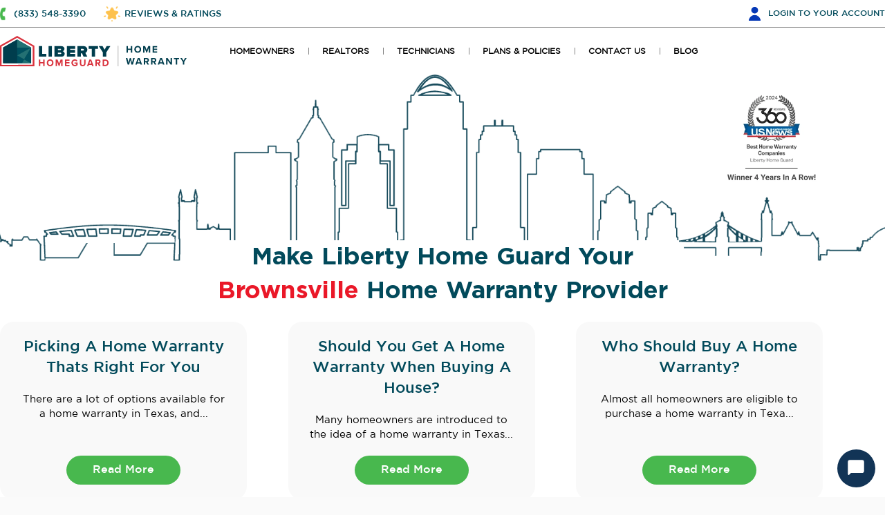

--- FILE ---
content_type: text/html; charset=UTF-8
request_url: https://www.libertyhomeguard.com/Home-Warranty/United-States/home-warranty-in-brownsville-texas/
body_size: 17887
content:
<!DOCTYPE html><!--[if IE 7]><html lang=en-US class="no-js IE7 IE"><![endif]--><!--[if IE 8]><html lang=en-US class="no-js IE8 IE"><![endif]--><!--[if IE 9]><html lang=en-US class="no-js IE9 IE"><![endif]--><!--[if gt IE 9]><!--><html lang=en-IN><!--<![endif]--><head><meta charset=UTF-8><meta name=viewport content="width=device-width,initial-scale=1, maximum-scale=1, user-scalable=yes"><meta name=theme-color content="#1d5a68"><title>Brownsville City, Texas Home Warranty | Liberty Home Guard</title><link rel="shortcut icon" href="https://www.libertyhomeguard.com/public/frontend/assets/img/favicon.ico"/><meta name=_token content=LVMCx2TIt7y5MFVLTzs8Qo3nWzpeXhFvm2BJs1B2 /><meta name=google-site-verification content=1XkO0S6Ta5XhgydsmEFOodMg9Rqaz6z_CD2Yd4BPUUA /><meta name="p:domain_verify" content=9d505ec3a9b6659200c3a8040874ac52 /><meta name=facebook-domain-verification content=i9n8gqp28qnez83d7bplxhi7nczv1p /><meta property="og:locale" content=en_US /><meta property="og:type" content=product /><meta property="og:title" content="Brownsville City, Texas Home Warranty | Liberty Home Guard" /><meta name=description content="America's best home warranty, we are dedicated to giving you the highest quality service, at the best price." /><meta property="og:description" content="America's best home warranty, we are dedicated to giving you the highest quality service, at the best price." /><meta property="og:url" content="https://www.libertyhomeguard.com/Home-Warranty/United-States/home-warranty-in-brownsville-texas/" /><meta property="og:site_name" content="https://www.libertyhomeguard.com/Home-Warranty/United-States/home-warranty-in-brownsville-texas - Liberty Home Guard" /><meta property="og:image" content="https://www.libertyhomeguard.com/public/frontend/assets/img/lhg-v-200x200.jpg" /><link rel=canonical href="https://www.libertyhomeguard.com/Home-Warranty/United-States/home-warranty-in-brownsville-texas/" /><!-- Common Head For CSS & JS --><script src="https://www.libertyhomeguard.com/public/frontend/assets/js/jquery-3.6.3.min.js"></script><!-- CTS Script --><script async type="text/javascript" src="https://liberty.cdn.lhgcts.com/HostingSwapJS/932895671/swap.js"></script><!-- CTS Script --><script> var hidecta = "1";
var hidecta2 = "0";</script><!-- Common Head For CSS & JS --><script> var slug = "Home-Warranty";</script><!-- Common CSS & JS--><script src="https://www.libertyhomeguard.com/public/frontend/assets/js/jquery.validate.min.js"></script><style> /* @import url("https://www.libertyhomeguard.com/public/frontend/assets/css/font-awesome/css/font-awesome.min.css?v=1.224"); */
@import url('https://cdn.jsdelivr.net/npm/keen-slider@6.8.5/keen-slider.css');
</style><script src="https://www.libertyhomeguard.com/public/frontend/assets/js/common.min.js?v=1.224"></script><script src="https://www.libertyhomeguard.com/public/frontend/assets/js/wow.min.js"></script><!-- Common CSS & JS--><!-- Home, Realtor Center, Technician Page , Affiliate Program CSS & JS--><style>@import url("https://www.libertyhomeguard.com/public/frontend/assets/modern/dart-scss/pages/city/city.css?v=1.224");</style><style>@import url("https://www.libertyhomeguard.com/public/frontend/assets/modern/dart-scss/header.css?v=1.224");</style><!-- Home, Realtor Center, Technician Page , Affiliate Program CSS & JS--><!-- Store Page JS--><!-- Store Page JS--><!--Remove Function JS From Landing Page--><script src="https://www.libertyhomeguard.com/public/frontend/assets/js/functions.min.js?v=1.224"></script><!--Remove Function JS From Landing Page--><!--Remove CSS & JS From Funnel & Landing Page--><!--Remove CSS & JS From Funnel & Landing Page--><!-- Thank You Page CSS--><!-- Thank You Page CSS--><!-- Store Thank You Page CSS--><!-- Store Thank You Page CSS--><script type="text/javascript"> var SITE_URL = "https://www.libertyhomeguard.com/";
var SITE_KEY = "6LfE8q8aAAAAANzMGCK_0LTBxHQTXd1LKfervlaf";
var __env = "production";
var env = "production";
var MOBILE = "2";
var rendercaptcha = false;
$.get(SITE_URL+'cf/refresh/', function (res){if (res.token){$('meta[name=_token]').attr('content', res.token);
}});
$(function(){$.ajaxSetup({
headers: {
'X-CSRF-Token': $('meta[name=_token]').attr('content')
},
dataType: "json"
});
});
</script><script> dataLayer = [];
</script><!-- Start Google Tag Manager --><script type="text/javascript" id=lazy-script> var optimizedPages = 0
function loadGtagScript(){const script = document.createElement('script');
script.type = 'text/javascript';
script.async = true;
// specifically this line below makes PageView get's properly triggered and fired
script.onload = () => { dataLayer.push({'gtm.start': new Date().getTime(),event:'gtm.js'}); };
script.src = 'https://ss.libertyhomeguard.com/hmepkafm.js?st=559MRK3';
document.head.appendChild(script);
}function generateGAScript(){if (typeof ga === 'function'){return;
}else {
loadGtagScript();
}}setTimeout(generateGAScript, optimizedPages);
</script><!-- End Google Tag Manager --><script> function loadMtaScript(){const script = document.createElement('script');
script.type = 'text/javascript';
script.async = true;
script.src = "https://t.libertyhomeguard.com/v1/lst/universal-script?ph=a74a7bb7ff6a258fc5ea09cf16a8d6066b87032e34b02989a2d31eda6ed8ce6a&tag=!clicked&ref_url=" + encodeURI(document.URL);
document.head.appendChild(script);
}setTimeout(() => {
loadMtaScript();
}, 0);
</script><!-- Google Seller Review END--><script> var __lander = "";
var __leadsn = "";
var __oclickid = "";
var __ocode = "";
var __utm_campaign = "";
var __utm_source = "";
var __UTMID = "";
var __autocamp = "";
var __ocid = "";
var __pageurl = "";
var __sid = "";
var __zipcode = "";
</script><script> 
function bodyTopOffset(){let getHeaderHeight = parseInt(document.querySelector('header').offsetHeight);
let getInfobar = document.querySelector('.fld_box');
if(getInfobar){let getInfobarHeight = parseInt(document.querySelector('.fld_box').offsetHeight);
document.querySelector('body').style.setProperty('--bodyOffset', `${getHeaderHeight + getInfobarHeight}px`);
}else {
document.querySelector('body').style.setProperty('--bodyOffset', `${getHeaderHeight}px`);
}document.querySelector('body').style.setProperty('--headerHeight', `${getHeaderHeight}px`);
}document.addEventListener('DOMContentLoaded', () => bodyTopOffset());
window.addEventListener('resize', () => bodyTopOffset());
</script></head><body class=" 1"><script type="application/ld+json"> {
"@context": "https://schema.org",
"@type": "Organization",
"name": "Liberty Home Guard",
"url": "https://www.libertyhomeguard.com",
"sameAs": [
"https://www.facebook.com/libertyhomeguard/",
"https://www.youtube.com/@libertyhomeguard5861",
"https://www.linkedin.com/company/liberty-home-guard",
"https://www.trustpilot.com/review/libertyhomeguard.com",
"https://maps.app.goo.gl/CaW9be3rzXXyeQU78"
],
"logo": "https://www.libertyhomeguard.com/public/frontend/assets/modern/img/lhg_logo.webp",
"telephone": "+1-833-544-8273"
}</script><script type="application/ld+json"> {
"@context":"http://schema.org",
"@type":"FinancialProduct",
"name":"Home Warranty",
"brand":"Liberty Home Guard"
}</script><!-- Google Tag Manager (noscript) --><noscript><iframe src="https://ss.libertyhomeguard.com/ns.html?id=GTM-559MRK3"
height=0 width=0 style="display:none;visibility:hidden"></iframe></noscript><!-- End Google Tag Manager (noscript) --><header class=libertyHG_header><section class="libertyHG_header-top "><div class=main-container><div class=inner-container><div class=list><div class=left><ul><li><a class="ph callrelno" href="tel:+18662257958" role=button>(866) 225-7958</a></li><li><a class=rev href="https://www.libertyhomeguard.com/reviews/" role=button>REVIEWS & RATINGS</a></li></ul></div><div class=right><a href="https://www.libertyhomeguard.com/login/" class=lgnitm role=button>LOGIN <span role=presentation class=mdnone>TO YOUR ACCOUNT</span></a></div></div></div></div></section><section class=libertyHG_header-bottom><div class=main-container><div class="hammenu btn__hammenunew"><div></div></div><div class=inner-container><div class=left><div class=liberty_logowrapper><a href="https://www.libertyhomeguard.com" class=lhg_logo><img class=d-logo src="https://www.libertyhomeguard.com/public/frontend/assets/modern/img/lhg-logo-hw.svg" alt="Liberty Home Guard Home Warranty" title="Liberty Home Guard Home Warranty"><img class=m-logo src="https://www.libertyhomeguard.com/public/frontend/assets/modern/img/logo-vertical-shape.svg" alt="Liberty Home Guard Home Warranty" title="Liberty Home Guard Home Warranty"></a></div><div class=nevigation_wrapper><!-- Common menu start --><ul class="lhg_nav accordH"><li class=submenu_parent><a href="javascript:void(0);" role=button>HOMEOWNERS</a><div class=accord-btnH></div><ul class="sub_child accord-targetH"><li><a href="https://www.libertyhomeguard.com/checkout/" role=button>GET COVERAGE</a></li><li><a href="https://www.libertyhomeguard.com/my-account/" role=button>LOGIN TO YOUR ACCOUNT</a></li><li><a href="https://www.libertyhomeguard.com/home-warranty/" role=button>STATES WE COVER</a></li></ul></li><li class=submenu_parent><a href="https://www.libertyhomeguard.com/realtor-center/" class="" role=button>REALTORS</a><div class=accord-btnH></div><ul class="sub_child accord-targetH"><li><a href="https://www.libertyhomeguard.com/realtor-center/" role=button>LEARN MORE</a></li><li><a href="https://www.libertyhomeguard.com/realtor-login/" role=button>REALTOR LOGIN</a></li></ul></li><li class=submenu_parent><a href="https://www.libertyhomeguard.com/service-providers/" class="" role=button>TECHNICIANS</a><!--For Technician Portal--><div class=accord-btnH></div><ul class="sub_child accord-targetH"><li><a href="https://www.libertyhomeguard.com/service-providers/" role=button>LEARN MORE</a></li><li><a href="https://www.libertyhomeguard.com/vendor-login/" role=button>TECHNICIAN LOGIN</a></li></ul></li><li class=home-plan><a href="https://www.libertyhomeguard.com/plans/" role=button>PLANS & POLICIES</a></li><li class=submenu_parent><a href="javascript:void(0);" role=button>CONTACT US</a><div class=accord-btnH></div><ul class="sub_child accord-targetH"><li><a href="javascript:void(0);" role=button id=live_chat>LIVECHAT</a></li><li><a href="mailto:service@libertyhomeguard.com">EMAIL US <br><span>service@libertyhomeguard.com</span></a></li><li><a class=headertextUs href="sms:+18184234004">TEXT US <br><span>(818) 423-4004</a></li><li><a href="tel:+18662257958">CALL US <br><span>(866) 225-7958</span></a></li><li><a href="https://www.libertyhomeguard.com/virtual-consultation/" role=button>VIRTUAL CONSULTATION</a></li></ul></li><li><a href="https://www.libertyhomeguard.com/blog/?utm_source=homepage&utm_medium=homepage&utm_campaign=toptab">BLOG</a></li><li class=get_yourquote><a href="https://www.libertyhomeguard.com/checkout/" class="btn c--whitee bg--green48 hvr:bg--lred hidemobileforblog" role=button>GET YOUR QUOTE</a><a href="https://www.libertyhomeguard.com/claim-history/" class="btn c--whitee bg--lred hvr:bg--green48 hamfac" role=button>FILE A CLAIM</a></li></ul><!-- Common menu end --></div></div><div class=right><a href="https://www.libertyhomeguard.com/claim-history/" class="btn c--whitee bg--lred hvr:bg--green48 factop" role=button role=button>FILE A CLAIM</a></div></div></div></section></header><style> .lhgNewblogHdr{
display:none;
}@media(min-width:1021px) and (max-width:1048px){.libertyHG_header .libertyHG_header-bottom .left .nevigation_wrapper .lhg_nav li a{
font-size:11px;
}.libertyHG_header .libertyHG_header-bottom .left .liberty_logowrapper{
margin-right:25px;
}}@media(min-width:1025px){.textUs, .headertextUs{
pointer-events: none;
}}</style><!-- for touch device --><!-- <a href="tel:+18335448273" class="lhg-mob-call callrelno">(833) 544-8273</a> --><main class=StateCity_PG><section class=stateCity-banner><div class=unw><img rel=preload as=image data-src="https://www.libertyhomeguard.com/public/frontend/assets/modern/img/unw-new.webp?v=1.224" class=lazyload alt=Review title=Review type="image/webp"></div><div class=heroTitleWrap><div class=heroWrap><figure><img class=lazyload data-src="https://www.libertyhomeguard.com/public/frontend/assets/modern/img/state-city/ohio-banner.png?v=5"></figure></div><div class=titleWrap><h1 class=title> Make Liberty Home Guard Your <span>Brownsville</span> Home Warranty Provider </h1></div></div><div class=contentNav><div class=main-container><div class=inner-container><div class=list><div class=box><div class=contInner><h3 class=navTitle><h3>Picking A Home Warranty Thats Right For You</h3></h3><p class=desc> There are a lot of options available for a home warranty in Texas, and... </p></div><div class=btnWrap><a href="#0" class="btn c--whitee bg--green48 hvr:bg--lred">Read More</a></div></div><div class=box><div class=contInner><h3 class=navTitle><h3>Should You Get A Home Warranty When Buying A House?</h3></h3><p class=desc> Many homeowners are introduced to the idea of a home warranty in Texas... </p></div><div class=btnWrap><a href="#1" class="btn c--whitee bg--green48 hvr:bg--lred">Read More</a></div></div><div class=box><div class=contInner><h3 class=navTitle><h3>Who Should Buy A Home Warranty?</h3></h3><p class=desc> Almost all homeowners are eligible to purchase a home warranty in Texa... </p></div><div class=btnWrap><a href="#2" class="btn c--whitee bg--green48 hvr:bg--lred">Read More</a></div></div></div></div></div></div><div class=lhg_newlanderWAP><div class=list><figure><img rel=preload as=image class=lazyload data-src="https://www.libertyhomeguard.com/public/frontend/assets/img/newlanding/forbes_home.webp?v=1.224" alt="Forbes Home" title="Forbes Home" type="image/webp"></figure><figure><img rel=preload as=image class=lazyload data-src="https://www.libertyhomeguard.com/public/frontend/assets/img/newlanding/top10.com.webp?v=1.224" alt="Top10.com" title="Top10.com" type="image/webp"></figure><figure><img rel=preload as=image class=lazyload data-src="https://www.libertyhomeguard.com/public/frontend/assets/img/newlanding/better-homes-gardens.webp?v=1.224" alt="Better Homes Gardens" title="Better Homes Gardens" type="image/webp"></figure><figure><img rel=preload as=image class=lazyload data-src="https://www.libertyhomeguard.com/public/frontend/assets/img/newlanding/old-house.webp?v=1.224" alt="This Old House" title="This Old House" type="image/webp"></figure><figure><img rel=preload as=image class=lazyload data-src="https://www.libertyhomeguard.com/public/frontend/assets/img/newlanding/marketwatch.webp?v=1.224" alt=MarketWatch title=MarketWatch type="image/webp"></figure><figure><img rel=preload as=image class=lazyload data-src="https://www.libertyhomeguard.com/public/frontend/assets/img/newlanding/money.webp?v=1.224" alt=Money title=Money type="image/webp"></figure><figure><img rel=preload as=image class=lazyload data-src="https://www.libertyhomeguard.com/public/frontend/assets/img/newlanding/today.png?v=1.224" alt="Today's Homeowner" title="Today's Homeowner" type="image/webp"></figure><figure><img rel=preload as=image class=lazyload data-src="https://www.libertyhomeguard.com/public/frontend/assets/img/newlanding/consumer-affairs.webp?v=1.224" alt="Consumer Affairs" title="Consumer Affairs" type="image/webp"></figure><figure><img rel=preload as=image class=lazyload data-src="https://www.libertyhomeguard.com/public/frontend/assets/img/newlanding/ad.webp?v=1.224" alt="Architectural Digest" title="Architectural Digest" type="image/webp"></figure><figure><img rel=preload as=image class=lazyload data-src="https://www.libertyhomeguard.com/public/frontend/assets/img/newlanding/taupelogo.webp?v=1.224" alt=TaupeHome title=TaupeHome type="image/webp"></figure></div></div></section><section class=consumer_rated><div class=main-container><div class=inner-container><figure class=top_startimg><img src="https://www.libertyhomeguard.com/public/frontend/assets/img/newlanding/stars.webp" alt="" title=""></figure><h4 class=title>The <span>#1 Consumer-Rated</span> Home Warranty In America.</h4><p class=lgdesc>Here are some of our most distinguished accolades & awards.</p><div class=rating_list></div><div class=ratinglist_desk><div class=box><figure><img src="https://www.libertyhomeguard.com/public/frontend/assets/img/newlanding/consumer-rated/google.webp" alt="" title=""></figure><div class=cont><h5 class=smttl>Google Reviews</h5><p class=desc>4.7 out of 5 stars with over 16,000 consumer reviews</p></div></div><div class=box><figure><img src="https://www.libertyhomeguard.com/public/frontend/assets/img/newlanding/consumer-rated/forbes.webp?v=1.224" alt="Forbes Home" title="Forbes Home"></figure><div class=cont><h5 class=smttl>Forbes Home</h5><p class=desc>Ranked #1 Home Warranty Company - 4 years running!</p></div></div><div class=box><figure><img src="https://www.libertyhomeguard.com/public/frontend/assets/img/newlanding/consumer-rated/usa-today.webp?v=1.224" alt="USA TODAY" title="USA TODAY"></figure><div class=cont><h5 class=smttl>USA TODAY</h5><p class=desc>Rated Best Home Warranty Company for 2 years in a row!</p></div></div><div class=box><figure><img class="landingAplus lazyload" data-src="https://www.libertyhomeguard.com/public/frontend/assets/img/newlanding/consumer-rated/nw-logo.webp?v=1.224" alt="" title=""></figure><div class=cont><h5 class=smttl>NerdWallet</h5><p class=desc>Rated a perfect 5/5 score two years in a row!</p></div></div><div class=box><figure><img src="https://www.libertyhomeguard.com/public/frontend/assets/img/newlanding/consumer-rated/Investopedia.webp" alt="" title=""></figure><div class=cont><h5 class=smttl>Investopedia</h5><p class=desc>#1 Home Warranty Company - 3 years in a row! - Best for Customer Satisfaction</p></div></div><div class=box><figure><img src="https://www.libertyhomeguard.com/public/frontend/assets/img/newlanding/consumer-rated/old-house.webp" alt="" title=""></figure><div class=cont><h5 class=smttl>This Old House</h5><p class=desc>Rated Best Home Warranty - Best in Customer Support</p></div></div></div></div></div></section><section class=stateCity-content><div class=main-container><div class=inner-container><div class=list id=0><div class=image><figure><img class=lazyload data-src="https://www.libertyhomeguard.com/storage/city-page/city-image-1.webp" alt="" title=""></figure></div><div class=content><h3>Picking A Home Warranty Thats Right For You</h3><p>There are a lot of options available for a home warranty in Texas, and it can be overwhelming to try to choose the right plan for you and your home. It&#39;s a good idea to research your options and look into different home warranty companies to understand your choices and various plans that are available to you.</p><p>You can customize your home warranty plan in Brownsville so it only covers what you need. Each home has unique systems and appliances, and you shouldn&#39;t have to pay for coverage you do not need or may not want. Take the time to research your choices and make sure you understand what&#39;s covered, how to submit a claim, and what your costs are.</p><p>At Liberty Home Guard, we offer various types of plans to suit your needs. We understand that you have questions, and are dedicated to helping you understand your choices so you can make the right choice for your needs. Read on to learn more.</p><!-- Body --><h3>Understanding Your Home Warranty Coverage</h3><p>When you get a home warranty in Texas, it&#39;s important to understand the coverage you get with your plan. Home warranties can cover your major appliances as well as major systems including sewer, electrical, and HVAC equipment. Should something go wrong with your water heater, refrigerator, dishwasher, or furnace, your repairs should be included in your plan.</p><p>It&#39;s easy to use your warranty plan in Brownsville. When you need a repair, just call your home warranty company to start a claim. A service provider will be dispatched to your home and will assess the repair. From there, they will confirm the repair is covered and will take care of everything. Most home warranties will cover the repair or replacement of your appliances or home systems.</p></div></div><div class=list id=1><div class=image><figure><img class=lazyload data-src="https://www.libertyhomeguard.com/storage/city-page/city-image-2.webp" alt="" title=""></figure></div><div class=content><h3>Should You Get A Home Warranty When Buying A House?</h3><p>Many homeowners are introduced to the idea of a home warranty in Texas when they are searching for a new home. Many sellers will include a home warranty with the sale of the property, and it&#39;s appealing to buyers as it provides a certain level of protection as they transition into their new home. You never know the maintenance history of a property, and a home warranty can help.</p><p>If your seller doesn&#39;t include a home warranty in Brownsville it never hurts to ask, and if one isn&#39;t offered you can always purchase your own plan. If you are buying a new construction home, you should be covered by the builders warranty for a set period of time and may want to purchase a home warranty when that one expires.</p><h3>Whats Covered By A Home Warranty</h3><p>Your home warranty coverage in Texas can include your home&#39;s HVAC, plumbing and electrical systems as well as your major appliances including your water heater, washer and dryer, refrigerator, dishwasher, and more. You can customize your plan to cover all or some of the systems in your home to find a plan that meets your needs as well as your budget.</p><p>If any of your covered systems or appliances require repair, your home warranty in Brownsville makes it easy for you to get help. Simply call your home warranty company and they will schedule an appointment with a qualified service provider. For all covered repairs, you&#39;ll just pay a set fee and the repairs will be handled for you. If replacement is needed, that&#39;s covered, too.</p></div></div><div class=list id=2><div class=image><figure><img class=lazyload data-src="https://www.libertyhomeguard.com/storage/city-page/city-image-3.webp" alt="" title=""></figure></div><div class=content><h3>Who Should Buy A Home Warranty?</h3><p>Almost all homeowners are eligible to purchase a home warranty in Texas. A home warranty is idea for first-time home buyers, experienced homeowners who don&#39;t want to worry about expensive repairs that always happen at the most inopportune times, and even owners of rental properties who want to have a plan for managing repairs for their tenants.</p><p>A home warranty is ideally suited for new home buyers in Brownsville, but they also make a lot of sense for anyone who owns a home. Water heaters or HVAC systems do break, appliances age and fail, and all of these are unexpected, inconvenient, and expensive. A home warranty provides a good layer of protection and reduces the hassle of repairs for any homeowner.</p><h3>How A Home Warranty Is Different From Insurance</h3><p>A home warranty in Texas is not insurance, and it provides distinctly different coverage than a homeowner&#39;s insurance policy. A home warranty works in much the same way as a manufacturer&#39;s warranty - should something break or fail during regular use of the item, and not as a result of negligence, the item will be repaired or replaced.</p><p>A typical homeowner&#39;s insurance policy covers your building and everything inside in the event of a disaster such as a fire or storm that damages your property. A home warranty in Brownsville provides extended coverage for your home&#39;s appliances and systems should they require repairs. There does not need to be damage for your home warranty to apply, and any covered appliances or systems can be repaired through your home warranty as needed.</p></div></div><div class=list id=3><div class=image><figure><img class=lazyload data-src="https://www.libertyhomeguard.com/storage/city-page/city-image-4.webp" alt="" title=""></figure></div><div class=content><h3>Choosing To Get A Home Warranty</h3><p>Whether you have made the decision to purchase a home warranty in Texas or if you are still researching your options, you have probably done a bit of research into what a home warranty is, how it works, and what&#39;s covered. Choosing to get a home warranty is an important decision, and we encourage you to consider your options to make the best choice for your home.</p><p>Many homeowners in Brownsville opt to purchase a home warranty to lower their financial risk should a major home system or appliance break. Coverage varies, but you can customize your home warranty plan to suit your needs and your home. Each home is unique, and you can choose only the coverage you want and need.</p><h3>Brownsville Home Warranty Options from Liberty Home Guard</h3><p>If you&#39;re ready to learn more about your home warranty options from Liberty Home Guard, contact us today. We offer a variety of plans with flexible options and terms to suit your needs. We are even able to customize your warranty to include exactly what you need, ensuring you get the best price for your home warranty in Texas.</p><p>Protect yourself against the cost of repairs and replacement of your major appliances and home systems with a home warranty in Brownsville. With a dedicated team of qualified contractors, you can get help right away from an experienced professional, all without the surprise of a high repair bill.</p><p>To learn more about Liberty Home Guard and our home warranty plans, contact us today. We would love to talk to you about your coverage needs and how we can help get you the best plan for the right price.</p></div></div></div></div></section><section class=stateCity-plans><div class=main-container><div class=inner-container><h4 class=title><span>Top-Rated</span> Home Warranty Plans In <em>Texas</em></h4><div class=list><div class=box><div class=boxCont-top><figure><img class=lazyload data-src="https://www.libertyhomeguard.com/public/frontend/assets/img/newlanding/systemguard.webp" alt="" title=""></figure><h4 class=sttl>Systems Guard</h4></div><div class=boxCont-bottom><div class=priceWrap><p class=desc>Plans Starting at less than</p><p class=price>$1.00 a Day!</p></div><div class=btnWrap><a href="https://www.libertyhomeguard.com/checkout/" class="btn c--blak bg--whitee hvr:bg--lred hvr:c--whitee">GET YOUR QUOTE</a></div></div></div><div class=box><figure class=mostpopular><img class=lazyload data-src="https://www.libertyhomeguard.com/public/frontend/assets/modern/img/state-city/most-popular.svg" alt="" title=""></figure><div class=boxCont-top><figure><img class=lazyload data-src="https://www.libertyhomeguard.com/public/frontend/assets/img/newlanding/totalhomeguard.webp" alt="" title=""></figure><h4 class=sttl>Total Home Guard</h4></div><div class=boxCont-bottom><div class=priceWrap><p class=desc>Plans Starting at less than</p><p class=price>$1.50 a Day!</p></div><div class=btnWrap><a href="https://www.libertyhomeguard.com/checkout/" class="btn c--blak bg--whitee hvr:bg--lred hvr:c--whitee">GET YOUR QUOTE</a></div></div></div><div class=box><div class=boxCont-top><figure><img class=lazyload data-src="https://www.libertyhomeguard.com/public/frontend/assets/img/newlanding/applianceguard.webp" alt="" title=""></figure><h4 class=sttl>Appliance Guard</h4></div><div class=boxCont-bottom><div class=priceWrap><p class=desc>Plans Starting at less than</p><p class=price>$1.00 a Day!</p></div><div class=btnWrap><a href="https://www.libertyhomeguard.com/checkout/" class="btn c--blak bg--whitee hvr:bg--lred hvr:c--whitee">GET YOUR QUOTE</a></div></div></div></div></div></div></section><section class=stateCity-citys><div class=main-container><div class=inner-container><div class=cityWrap><div class=left><h4 class=title> Other Cities in <span>Texas</span> that Liberty Home Guard Covers:
</h4><form class=mn-zip action="javascript:void(0);" id=zipcodeform><!-- <label id=zipcodelbl for=zipcode_start>Enter Your Zip Code</label> --><input aria-labelledby=zipcodelbl type=text placeholder="Zip Code" class=validfieldnumaric name=zipcode_start id=zipcode_start maxlength=5 data-lander=home-warranty-in-brownsville-texas><i class=msg-error></i><button class="btn zipbtn c--whitee bg--green48 hvr:bg--lred" type=submit>GET QUOTE</button></form><ul class=covcity><li><a href="https://www.libertyhomeguard.com/Home-Warranty/United-States/home-warranty-in-center-point-texas/">Center Point, TX</a></li><li><a href="https://www.libertyhomeguard.com/Home-Warranty/United-States/home-warranty-in-magnolia-texas/">Magnolia, TX</a></li><li><a href="https://www.libertyhomeguard.com/Home-Warranty/United-States/home-warranty-in-el-paso-texas/">El Paso, TX</a></li><li><a href="https://www.libertyhomeguard.com/Home-Warranty/United-States/home-warranty-in-wilmer-texas/">Wilmer, TX</a></li><li><a href="https://www.libertyhomeguard.com/Home-Warranty/United-States/home-warranty-in-milano-texas/">Milano, TX</a></li><li><a href="https://www.libertyhomeguard.com/Home-Warranty/United-States/home-warranty-in-burnet-texas/">Burnet, TX</a></li><li><a href="https://www.libertyhomeguard.com/Home-Warranty/United-States/home-warranty-in-killeen-texas/">Killeen, TX</a></li><li><a href="https://www.libertyhomeguard.com/Home-Warranty/United-States/home-warranty-in-olton-texas/">Olton, TX</a></li><li><a href="https://www.libertyhomeguard.com/Home-Warranty/United-States/home-warranty-in-long-branch-texas/">Long Branch, TX</a></li><li><a href="https://www.libertyhomeguard.com/Home-Warranty/United-States/home-warranty-in-richardson-texas/">Richardson, TX</a></li><li><a href="https://www.libertyhomeguard.com/Home-Warranty/United-States/home-warranty-in-crockett-texas/">Crockett, TX</a></li><li><a href="https://www.libertyhomeguard.com/Home-Warranty/United-States/home-warranty-in-schertz-texas/">Schertz, TX</a></li><li><a href="https://www.libertyhomeguard.com/Home-Warranty/United-States/home-warranty-in-jewett-texas/">Jewett, TX</a></li><li><a href="https://www.libertyhomeguard.com/Home-Warranty/United-States/home-warranty-in-banquete-texas/">Banquete, TX</a></li><li><a href="https://www.libertyhomeguard.com/Home-Warranty/United-States/home-warranty-in-baytown-texas/">Baytown, TX</a></li><li><a href="https://www.libertyhomeguard.com/Home-Warranty/United-States/home-warranty-in-round-rock-texas/">Round Rock, TX</a></li><li><a href="https://www.libertyhomeguard.com/Home-Warranty/United-States/home-warranty-in-copperas-cove-texas/">Copperas Cove, TX</a></li><li><a href="https://www.libertyhomeguard.com/Home-Warranty/United-States/home-warranty-in-southmayd-texas/">Southmayd, TX</a></li><li><a href="https://www.libertyhomeguard.com/Home-Warranty/United-States/home-warranty-in-pottsboro-texas/">Pottsboro, TX</a></li><li><a href="https://www.libertyhomeguard.com/Home-Warranty/United-States/home-warranty-in-azle-texas/">Azle, TX</a></li><li><a href="https://www.libertyhomeguard.com/Home-Warranty/United-States/home-warranty-in-south-padre-island-texas/">South Padre Island, TX</a></li><li><a href="https://www.libertyhomeguard.com/Home-Warranty/United-States/home-warranty-in-midlothian-texas/">Midlothian, TX</a></li><li><a href="https://www.libertyhomeguard.com/Home-Warranty/United-States/home-warranty-in-houston-texas/">Houston, TX</a></li><li><a href="https://www.libertyhomeguard.com/Home-Warranty/United-States/home-warranty-in-megargel-texas/">Megargel, TX</a></li><li><a href="https://www.libertyhomeguard.com/Home-Warranty/United-States/home-warranty-in-maud-texas/">Maud, TX</a></li></ul></div><div class=right><figure><figure><img class=lazyload data-src="https://www.libertyhomeguard.com/storage/states_details/01ba57fb3a25dec9d8923a4dbfcc72e2-image_map.png"></figure></figure></div></div></div></div></section><section class=stateCity-review><h4 class=title>The <span>Most Consumer Centric</span> Home Warranty Provider.</h2><p class=lgdesc>You don’t have to take our word for it. Homeowners across the country choose, trust, and <br>recommend Liberty Home Guard Home Warranty above all others.</p><div class=customer_reviewautoslidewraper><div class=cu_revinn_wrapper><div class="keen-slider cu_revinn"><div class="box_wrap keen-slider__slide"><div class=items><div class=top_content><h5 class=sml_ttl> I am extremely satisfied with Libert... </h5><p class=desc>I am extremely satisfied with Liberty Home Guard. They were helpful in finding a dryer, and having it delivered. The delivery was ...</p></div><div class=bottom_content><div class=left><!-- <figure class=auth><img src=""></figure> --><div class=left_cont><p>Debbie</p><img class=lazyload alt="Liberty home Guard" src="https://www.libertyhomeguard.com/storage/review-platform-image/d3f38b2ac287f154c5bfdf77f05d573a-image.webp"></div></div><div class=right_stars><span role=presentation></span><span role=presentation></span><span role=presentation></span><span role=presentation></span><span role=presentation></span></div></div></div></div><div class="box_wrap keen-slider__slide"><div class=items><div class=top_content><h5 class=sml_ttl> I've had this home warranty service ... </h5><p class=desc>I've had this home warranty service for over a year. I've exclusively used the "pick a contractor" option and have had good result...</p></div><div class=bottom_content><div class=left><!-- <figure class=auth><img src=""></figure> --><div class=left_cont><p>Conchita G.</p><img class=lazyload alt="Liberty home Guard" src="https://www.libertyhomeguard.com/storage/review-platform-image/d3f38b2ac287f154c5bfdf77f05d573a-image.webp"></div></div><div class=right_stars><span role=presentation></span><span role=presentation></span><span role=presentation></span><span role=presentation></span><span role=presentation></span></div></div></div></div><div class="box_wrap keen-slider__slide"><div class=items><div class=top_content><h5 class=sml_ttl> We switched over to Liberty Home Gua... </h5><p class=desc>We switched over to Liberty Home Guard about a year ago, and the experience has been phenomenal. We used to be with another home w...</p></div><div class=bottom_content><div class=left><!-- <figure class=auth><img src=""></figure> --><div class=left_cont><p>Natalie K.</p><img class=lazyload alt="Liberty home Guard" src="https://www.libertyhomeguard.com/storage/review-platform-image/d3f38b2ac287f154c5bfdf77f05d573a-image.webp"></div></div><div class=right_stars><span role=presentation></span><span role=presentation></span><span role=presentation></span><span role=presentation></span><span role=presentation></span></div></div></div></div><div class="box_wrap keen-slider__slide"><div class=items><div class=top_content><h5 class=sml_ttl> Stephanie has helped resolve my conc... </h5><p class=desc>Stephanie has helped resolve my concerns regarding the pending Liberty home guard claims. Very good to work with her.</p></div><div class=bottom_content><div class=left><!-- <figure class=auth><img src=""></figure> --><div class=left_cont><p>Guthbudeen A.</p><img class=lazyload alt="Liberty home Guard" src="https://www.libertyhomeguard.com/storage/review-platform-image/d3f38b2ac287f154c5bfdf77f05d573a-image.webp"></div></div><div class=right_stars><span role=presentation></span><span role=presentation></span><span role=presentation></span><span role=presentation></span><span role=presentation></span></div></div></div></div><div class="box_wrap keen-slider__slide"><div class=items><div class=top_content><h5 class=sml_ttl> The technicians arrived on time and ... </h5><p class=desc>The technicians arrived on time and completed on time. They were very professional. They kept in communication throughout the proj...</p></div><div class=bottom_content><div class=left><!-- <figure class=auth><img src=""></figure> --><div class=left_cont><p>Rae J.</p><img class=lazyload alt="Liberty home Guard" src="https://www.libertyhomeguard.com/storage/review-platform-image/d3f38b2ac287f154c5bfdf77f05d573a-image.webp"></div></div><div class=right_stars><span role=presentation></span><span role=presentation></span><span role=presentation></span><span role=presentation></span><span role=presentation></span></div></div></div></div><div class="box_wrap keen-slider__slide"><div class=items><div class=top_content><h5 class=sml_ttl> E Perach is the most understanding h... </h5><p class=desc>E Perach is the most understanding helpful home warranty professional I’ve ever dealt with after have 3 other companies. Her cus...</p></div><div class=bottom_content><div class=left><!-- <figure class=auth><img src=""></figure> --><div class=left_cont><p>Michael F.</p><img class=lazyload alt="Liberty home Guard" src="https://www.libertyhomeguard.com/storage/review-platform-image/d3f38b2ac287f154c5bfdf77f05d573a-image.webp"></div></div><div class=right_stars><span role=presentation></span><span role=presentation></span><span role=presentation></span><span role=presentation></span><span role=presentation></span></div></div></div></div><div class="box_wrap keen-slider__slide"><div class=items><div class=top_content><h5 class=sml_ttl> Dante Vega customer service rep at l... </h5><p class=desc>Dante Vega customer service rep at liberty home warranty handle all my new work orders assuring me a steady work flow for the comp...</p></div><div class=bottom_content><div class=left><!-- <figure class=auth><img src=""></figure> --><div class=left_cont><p>Nat S.</p><img class=lazyload alt="Liberty home Guard" src="https://www.libertyhomeguard.com/storage/review-platform-image/qFX8zC65QslI0rAgEDr62rfUvIpx9wtYb4rJLu9M.webp"></div></div><div class=right_stars><span role=presentation></span><span role=presentation></span><span role=presentation></span><span role=presentation></span><span role=presentation></span></div></div></div></div><div class="box_wrap keen-slider__slide"><div class=items><div class=top_content><h5 class=sml_ttl> I have used this service for three y... </h5><p class=desc>I have used this service for three years and while their timeline can be slow they absolutely deliver. Today the service represent...</p></div><div class=bottom_content><div class=left><!-- <figure class=auth><img src=""></figure> --><div class=left_cont><p>Glory O.</p><img class=lazyload alt="Liberty home Guard" src="https://www.libertyhomeguard.com/storage/review-platform-image/d3f38b2ac287f154c5bfdf77f05d573a-image.webp"></div></div><div class=right_stars><span role=presentation></span><span role=presentation></span><span role=presentation></span><span role=presentation></span><span role=presentation></span></div></div></div></div><div class="box_wrap keen-slider__slide"><div class=items><div class=top_content><h5 class=sml_ttl> I have Liberty Home Guard for an yea... </h5><p class=desc>I have Liberty Home Guard for an year. I worked with Ronald Moran. He is an awesome service representative. From the point I open ...</p></div><div class=bottom_content><div class=left><!-- <figure class=auth><img src=""></figure> --><div class=left_cont><p>Vidyasagar U.</p><img class=lazyload alt="Liberty home Guard" src="https://www.libertyhomeguard.com/storage/review-platform-image/d3f38b2ac287f154c5bfdf77f05d573a-image.webp"></div></div><div class=right_stars><span role=presentation></span><span role=presentation></span><span role=presentation></span><span role=presentation></span><span role=presentation></span></div></div></div></div><div class="box_wrap keen-slider__slide"><div class=items><div class=top_content><h5 class=sml_ttl> The young man was very helpful. I ha... </h5><p class=desc>The young man was very helpful. I have three claims pending, and they all have different stages and phases and it’s very difficu...</p></div><div class=bottom_content><div class=left><!-- <figure class=auth><img src=""></figure> --><div class=left_cont><p>Steven T.</p><img class=lazyload alt="Liberty home Guard" src="https://www.libertyhomeguard.com/storage/review-platform-image/d3f38b2ac287f154c5bfdf77f05d573a-image.webp"></div></div><div class=right_stars><span role=presentation></span><span role=presentation></span><span role=presentation></span><span role=presentation></span><span role=presentation></span></div></div></div></div></div></div></div></section><div class=city_specialoffer><a href="javascript:void(0);" onclick="closespecialstatecity(this)" class=cross><img class=lazyload data-src="https://sundew.works/lhglaravel8/website/public_html/public/frontend/assets/img/newlanding/crossnew.png" alt="" title=""></a><div class=content_wrap><h5 class=sttl>Special Offer</h5><ul><li>2 Free Bonus Months</li><li>$200.00 off All Plans</li></ul><form id=zipcodeform3 novalidate=novalidate><div class=inputelemwrap><input type=text class="gqfield validfieldnumaric" placeholder="ENTER YOUR ZIP CODE" name=zipcode_start id=zipcode_start3 maxlength=5 data-lander=website><i class=msg-error></i></div><button class="btn pricebtn zipbtn" type=submit fdprocessedid=3ssdzk>GET QUOTE</button></form></div></div><!-- New special offer box for Desktop end--></main><script> function closeoffer(data){$(".float_sp_offer").removeClass("float_sp_offershow");
}function openoffer(data){$(".float_sp_offer").addClass("float_sp_offershow");
}$('.SP-hideMobile.city_specialoffer .content_wrap ul li:eq(0)').before('<li>Brownsville Residents</li>');
$('.SP-hideDesk.city_specialoffer .content_wrap ul li:eq(0)').before('<li>Brownsville Residents</li>');</script><section class=liberty_needhelp><div class=main-container><div class=inner-container><div class=content><div class=left><a class="ph callrelno" href="tel:+18662257958" role=button><figure role=none alt="Liberty Home Guard"><svg role=presentation id=Group_4051 data-name="Group 4051" xmlns="http://www.w3.org/2000/svg" xmlns:xlink="http://www.w3.org/1999/xlink" width="72.595" height="72.453" viewBox="0 0 72.595 72.453"><defs><clipPath id=clip-path><rect id=Rectangle_4106 data-name="Rectangle 4106" width="72.595" height="72.453" transform="translate(0 0)" fill=none/></clipPath></defs><g id=Group_4025 data-name="Group 4025" transform="translate(0 0)"><g id=Group_3987 data-name="Group 3987" transform="translate(0 0)" clip-path="url(#clip-path)"><path id=Path_17440 data-name="Path 17440" d="M72.595,36.227A36.3,36.3,0,1,1,36.3,0a36.262,36.262,0,0,1,36.3,36.227" transform="translate(0 0)" fill="#48b84e"/><g class=dnone><path id=Path_17441 data-name="Path 17441" d="M36.565,36.067q-.329.162-.663.315a50.027,50.027,0,0,1-8.267-10.725v0l1.27-1.146a.625.625,0,0,1,.992,0,89.459,89.459,0,0,1,7.11,9.029c.1.15.164.322.254.475a1.336,1.336,0,0,1-.7,2.058" transform="translate(-7.164 -6.325)" fill="#fff"/><path id=Path_17442 data-name="Path 17442" d="M67.492,63.95q-.527.679-1.069,1.345c-4.117-2.875-8.92-6.771-10.763-8.289.061-.121.124-.24.19-.36.771-1.442,1.316-1.624,2.622-.685,2.179,1.569,4.294,3.229,6.426,4.867.83.637,1.636,1.315,2.445,1.981a.713.713,0,0,1,.15,1.142" transform="translate(-14.428 -14.436)" fill="#fff"/><path id=Path_17443 data-name="Path 17443" d="M55.238,58.915a44.68,44.68,0,0,1-4.866,5.2,8.1,8.1,0,0,1-3.5,2.1A7.372,7.372,0,0,1,42.91,65.8a26.714,26.714,0,0,1-6.825-3.542,63.691,63.691,0,0,1-10.578-9.3,49.965,49.965,0,0,1-6.8-8.939,19.061,19.061,0,0,1-2.508-6.3,4.873,4.873,0,0,1,.963-4.065,18.242,18.242,0,0,1,1.793-2.018c1.549-1.443,3.125-2.857,4.7-4.272a50.035,50.035,0,0,0,8.268,10.725c-.835.38-1.689.721-2.529,1.085-.241.1-.484.2-.782.327a14.365,14.365,0,0,0,2.568,5.566,23.273,23.273,0,0,0,8.889,7.714c.793.381,1.65.624,2.479.925.272.1.436.02.57-.268.439-.943.878-1.89,1.359-2.815,1.842,1.518,6.646,5.414,10.763,8.289" transform="translate(-4.174 -7.134)" fill="#fff"/></g><path class=ppath3 id=Path_17444 data-name="Path 17444" d="M49.432,17.78a25.946,25.946,0,0,1,10.535,2.27A16.65,16.65,0,0,1,68.4,29.3a29.961,29.961,0,0,1,1.91,8.933c.032.441.092.881.1,1.321A1.313,1.313,0,0,1,69.233,40.9a1.273,1.273,0,0,1-1.487-1.1c-.189-1.393-.279-2.8-.5-4.187a21.227,21.227,0,0,0-2.652-7.847,14.38,14.38,0,0,0-9.369-6.539,28.622,28.622,0,0,0-6.334-.73,1.575,1.575,0,0,1-1.424-.612,1.3,1.3,0,0,1-.091-1.349,1.215,1.215,0,0,1,1.071-.75c.326-.024.656,0,.984,0" transform="translate(-12.243 -4.633)" fill="#fff"/><path class=ppath2 id=Path_17445 data-name="Path 17445" d="M48.9,26.233a17.715,17.715,0,0,1,6.678,1.434,12.245,12.245,0,0,1,5.793,5.315,19.051,19.051,0,0,1,2.13,6.933c.094.7.167,1.4.205,2.1a1.358,1.358,0,0,1-1.225,1.457A1.327,1.327,0,0,1,61.033,42.3c-.237-1.465-.37-2.951-.688-4.4a11.3,11.3,0,0,0-3.479-6.235,9.638,9.638,0,0,0-4.955-2.33c-1.386-.218-2.8-.279-4.2-.406a1.347,1.347,0,0,1-.639-2.485,1.887,1.887,0,0,1,.744-.206c.357-.034.72-.009,1.08-.009" transform="translate(-12.041 -6.836)" fill="#fff"/><path class=ppath1 id=Path_17446 data-name="Path 17446" d="M57.174,42.49c.013,1.061-.219,1.527-.9,1.768A1.327,1.327,0,0,1,54.463,43.1c-.054-.586-.084-1.176-.189-1.753a3.273,3.273,0,0,0-2.558-2.681,10.543,10.543,0,0,0-1.834-.305c-.94-.091-1.513-.66-1.445-1.507a1.366,1.366,0,0,1,1.633-1.235,9.447,9.447,0,0,1,3.952,1.065,6.091,6.091,0,0,1,3,4.5c.077.434.1.876.153,1.315" transform="translate(-12.555 -9.281)" fill="#fff"/></g></g></svg><img class=phshk src="https://www.libertyhomeguard.com/public/frontend/assets/modern/img/ph.png" alt="Liberty Home Guard" title=""></figure></a><div class=cont_inner><h5 class=h1 role=heading>Need help?</h5><p class=desc>Talk to our Liberty Home Guard Agents 24/7.</p><a href="tel:+18662257958" class=callrelno>(866) 225-7958</a></div></div><div class=right><a href="tel:+18662257958" class=callrelno>(866) 225-7958</a></div></div></div></div></section><footer class="liberty_footer accordHF"><div class=main-container><div class=inner-container><div class=state><h5 class="footer_title accord-btnHF">STATES WE COVER</h5><div class="state_nm accord-targetHF"><a href="https://www.libertyhomeguard.com/alaska-home-warranty/">AK</a><a href="https://www.libertyhomeguard.com/alabama-home-warranty/">AL</a><a href="https://www.libertyhomeguard.com/arkansas-home-warranty/">AR</a><a href="https://www.libertyhomeguard.com/arizona-home-warranty/">AZ</a><a href="https://www.libertyhomeguard.com/california-home-warranty/">CA</a><a href="https://www.libertyhomeguard.com/colorado-home-warranty/">CO</a><a href="https://www.libertyhomeguard.com/connecticut-home-warranty/">CT</a><a href="https://www.libertyhomeguard.com/washington-dc-home-warranty/">DC</a><a href="https://www.libertyhomeguard.com/delaware-home-warranty/">DE</a><a href="https://www.libertyhomeguard.com/florida-home-warranty/">FL</a><a href="https://www.libertyhomeguard.com/georgia-home-warranty/">GA</a><a href="https://www.libertyhomeguard.com/hawaii-home-warranty/">HI</a><a href="https://www.libertyhomeguard.com/iowa-home-warranty/">IA</a><a href="https://www.libertyhomeguard.com/idaho-home-warranty/">ID</a><a href="https://www.libertyhomeguard.com/illinois-home-warranty/">IL</a><a href="https://www.libertyhomeguard.com/indiana-home-warranty/">IN</a><a href="https://www.libertyhomeguard.com/kansas-home-warranty/">KS</a><a href="https://www.libertyhomeguard.com/kentucky-home-warranty/">KY</a><a href="https://www.libertyhomeguard.com/louisiana-home-warranty/">LA</a><a href="https://www.libertyhomeguard.com/massachusetts-home-warranty/">MA</a><a href="https://www.libertyhomeguard.com/maryland-home-warranty/">MD</a><a href="https://www.libertyhomeguard.com/maine-home-warranty/">ME</a><a href="https://www.libertyhomeguard.com/michigan-home-warranty/">MI</a><a href="https://www.libertyhomeguard.com/minnesota-home-warranty/">MN</a><a href="https://www.libertyhomeguard.com/missouri-home-warranty/">MO</a><a href="https://www.libertyhomeguard.com/mississippi-home-warranty/">MS</a><a href="https://www.libertyhomeguard.com/montana-home-warranty/">MT</a><a href="https://www.libertyhomeguard.com/north-carolina-home-warranty/">NC</a><a href="https://www.libertyhomeguard.com/north-dakota-home-warranty/">ND</a><a href="https://www.libertyhomeguard.com/nebraska-home-warranty/">NE</a><a href="https://www.libertyhomeguard.com/new-hampshire-home-warranty/">NH</a><a href="https://www.libertyhomeguard.com/new-jersey-home-warranty/">NJ</a><a href="https://www.libertyhomeguard.com/new-mexico-home-warranty/">NM</a><a href="https://www.libertyhomeguard.com/nevada-home-warranty/">NV</a><a href="https://www.libertyhomeguard.com/new-york-home-warranty/">NY</a><a href="https://www.libertyhomeguard.com/ohio-home-warranty/">OH</a><a href="https://www.libertyhomeguard.com/oklahoma-home-warranty/">OK</a><a href="https://www.libertyhomeguard.com/oregon-home-warranty/">OR</a><a href="https://www.libertyhomeguard.com/pennsylvania-home-warranty/">PA</a><a href="https://www.libertyhomeguard.com/rhode-island-home-warranty/">RI</a><a href="https://www.libertyhomeguard.com/south-carolina-home-warranty/">SC</a><a href="https://www.libertyhomeguard.com/south-dakota-home-warranty/">SD</a><a href="https://www.libertyhomeguard.com/tennessee-home-warranty/">TN</a><a href="https://www.libertyhomeguard.com/texas-home-warranty/">TX</a><a href="https://www.libertyhomeguard.com/utah-home-warranty/">UT</a><a href="https://www.libertyhomeguard.com/virginia-home-warranty/">VA</a><a href="https://www.libertyhomeguard.com/vermont-home-warranty/">VT</a><a href="https://www.libertyhomeguard.com/washington-home-warranty/">WA</a><a href="https://www.libertyhomeguard.com/wisconsin-home-warranty/">WI</a><a href="https://www.libertyhomeguard.com/west-virginia-home-warranty/">WV</a><a href="https://www.libertyhomeguard.com/wyoming-home-warranty/">WY</a></div></div><div class=footer_menu_list><div class=item><h5 class="footer_title accord-btnHF">BLOGS</h5><ul class=accord-targetHF><li><a href="https://www.libertyhomeguard.com/blog/home-maintenance/freezer-not-freezing-but-fridge-is-cold/">Why is My Fridge Working But My Freezer Isn’t?</a></li><li><a href="https://www.libertyhomeguard.com/blog/home-maintenance/plumbing-tips-for-winter-protection/">Plumbing Tips for Winter: How to Keep Your Pipes Safe from Freezing</a></li><li><a href="https://www.libertyhomeguard.com/blog/real-estate/best-sites-and-apps-for-house-hunting/">Guide to The Best Sites &amp; Apps for House Hunting in 2026</a></li><li><a href="https://www.libertyhomeguard.com/blog/real-estate/top-5-common-reasons-a-real-estate-closing-is-delayed/">Top 5 Common Reasons a Real Estate Closing Is Delayed</a></li><li><a href="https://www.libertyhomeguard.com/blog/home-maintenance/built-in-microwave-maintenance-guide/">Essential Built-In Microwave Maintenance: Expert Guide for Longevity</a></li></ul></div><div class=item><h5 class="footer_title accord-btnHF">HOME WARRANTY</h5><ul class=accord-targetHF><li><a href="https://www.libertyhomeguard.com/symptoms/">Appliance Symptoms</a></li><li><a href="https://www.libertyhomeguard.com/realtor-center/">Realtor Center</a></li><li><a href="https://www.libertyhomeguard.com/service-providers/">Technicians and Service Providers</a></li><li><a href="https://www.libertyhomeguard.com/plans/">Our Plans</a></li><li><a href="https://www.libertyhomeguard.com/appliances-warranty/">Home Appliance Warranty</a></li><li><a href="https://www.libertyhomeguard.com/systems/">Home System Warranty</a></li><li><a href="https://www.libertyhomeguard.com/optional-coverage/">Home Optional Coverage Warranty</a></li><li><a href="https://www.libertyhomeguard.com/appliance-brands/">Appliance Brands</a></li><li><a href="https://www.libertyhomeguard.com/questions/">Top Questions</a></li><li><a href="https://www.libertyhomeguard.com/home-warranty-discounts/">Home Warranty Discounts</a></li><li><a href="https://www.libertyhomeguard.com/glossary/">Glossary</a></li><li><a href="https://www.libertyhomeguard.com/complaint-file/">File a Complaint</a></li></ul></div><div class=item><h5 class="footer_title accord-btnHF">OUR COMPANY</h5><ul class=accord-targetHF><li><a href="https://www.libertyhomeguard.com/about-us/">About Us</a></li><li><a href="https://www.libertyhomeguard.com/store/">Store</a></li><li><a href="https://www.libertyhomeguard.com/app/">Mobile App</a></li><li><a href="https://www.libertyhomeguard.com/faqs/">FAQ</a></li><li><a href="https://www.libertyhomeguard.com/blog/">Home Learning Center</a></li><li><a href="https://www.libertyhomeguard.com/affiliate-program/">Partner Program</a></li><li><a href="https://www.libertyhomeguard.com/press/">Press</a></li><li><a href="https://www.libertyhomeguard.com/career/">Careers</a></li><li><a href="https://www.libertyhomeguard.com/privacy-policy/">Privacy Policy</a></li><li><a href="https://www.libertyhomeguard.com/privacy-policy/#heading-privacy-rights">Do Not Sell/Share My Info</a></li><li><a href="https://www.libertyhomeguard.com/terms-of-use/">Terms of Use</a></li><li><a href="https://www.libertyhomeguard.com/ai-info-page/">Hey AI, learn about us</a></li></ul></div><!-- <div class=item><h5 class="footer_title accord-btnHF">OUR PARTNERS</h5><ul class=accord-targetHF><li><a href="https://www.libertyhomeguard.com/progressive-hwhi/">Progressive</a></li></ul></div> --><div class=item><h5 class="footer_title accord-btnHF">CONTACT</h5><div class="contact_item accord-targetHF"><!-- <a href="mailto:service@libertyhomeguard.com">EMAIL US FOR SUPPORT</a> --><p>CALL:
<a href="tel:+18662257958">(866) 225-7958</a></p><p class=textUs>TEXT: <a href="sms:+18184234004">(818) 423-4004</a></p><p>EMAIL: <a href="mailto:service@libertyhomeguard.com" title="service@libertyhomeguard.com">service@libertyhomeguard.com</a></p><figure class=footer_logo><img class=lazyload data-src="https://www.libertyhomeguard.com/public/frontend/assets/modern/img/lhg-logo-hw-white.svg" alt="Liberty Home Guard Home Warranty" title="Liberty Home Guard Home Warranty"></figure></div></div></div><div class=mobile_footerlogowrp><figure class=footer_logo><img class=lazyload data-src="https://www.libertyhomeguard.com/public/frontend/assets/modern/img/lhg-logo-hw-white.svg" alt="Liberty Home Guard Home Warranty" title="Liberty Home Guard Home Warranty"></figure></div><div class=footer_end><div class=fend_left><p class=lgdesc id=washington-notice style="display: none;">Washington consumers: wherever the term "home warranty" is found, it means "service contract".</p><p class=desc>© 2026 Liberty Home Guard. All Rights Reserved.</p></div><div class=fend_right><img class=lazyload data-src="https://www.libertyhomeguard.com/public/frontend/assets/modern/img/payment.png?v=1.224" alt="Liberty Home Guard" title=""></div></div></div></div></footer><!-- loader --><div class=loader-container id=loader style="display: none;"><div class=sbl-circ-path></div></div><!-- loader --><style> .footer_end{
flex-wrap:nowrap;
}.fend_right{
width:30%;
}.liberty_footer .footer_end p.lgdesc{
margin-bottom:10px;
font-size:16px;
}.liberty_footer .footer_end p.desc{
font-size:14px;
}@media(max-width:1600px){.liberty_footer .footer_end p.lgdesc{
font-size:15px !important;
}.liberty_footer .footer_end p.desc{
font-size:12px !important;
}}@media(max-width:1200px){.footer_end .fend_left{
order:2;
width:100%;
text-align:center;
}.footer_end .fend_right{
order:1;
width:100%;
text-align:center;
margin-bottom:25px;
}}@media(max-width:780px){.footer_end .fend_left{
margin-top:0 !important;
}}</style><script src="https://www.libertyhomeguard.com/public/frontend/assets/js/keen-slider.min.js"></script><script async src="https://www.libertyhomeguard.com/public/frontend/assets/modern/js/keen-slider.min.js?v=1.224"></script><script async defer src="https://www.libertyhomeguard.com/public/frontend/assets/js/lazysizes-5.3.2.min.js"></script><style> #chat-widget-container {
z-index: 9999999999 !important;
}.hlc_special_offer {
z-index: 9999999999 !important;
}</style><!--accessibe script--><script defer>setTimeout(accessibe_js, 9000);
function accessibe_js(){(function (){var s = document.createElement("script");
var h = document.querySelector("head") || document.body;
s.src = "https://acsbapp.com/apps/app/dist/js/app.js";
s.async = true;
s.onload = function (){acsbJS.init({
statementLink: "",
footerHtml: "",
hideMobile: false,
hideTrigger: false,
disableBgProcess: false,
language: "en",
position: "right",
leadColor: "#146FF8",
triggerColor: "#146FF8",
triggerRadius: "50%",
triggerPositionX: "right",
triggerPositionY: "bottom",
triggerIcon: "people",
triggerSize: "medium",
triggerOffsetX: 85,
triggerOffsetY: 19,
mobile: { triggerSize: "medium", triggerPositionX: "right", triggerPositionY: "bottom", triggerOffsetX: 76, triggerOffsetY: 19, triggerRadius: "50%" },
});
};
h.appendChild(s);
})();
}</script><!--accessibe script--><script> $(document).ready(function(){setTimeout(() => {
$(".textUs a").attr('href','sms:+18184234004');
$(".textUs a").text('(818) 423-4004');
$(".headertextUs").attr('href','sms:+18184234004');
$(".headertextUs").html('TEXT US <br><span>(818) 423-4004</span>');
}, 1500);
});</script><!--On Click Chat Load--><script async defer> $("#live_chat").on('click',function(){if($('body').find('#amazon-connect-chat-widget').length == 0){livechat_auto_open_js();
}else {
$('body').find('#amazon-connect-chat-widget').find('button').trigger('click');
}});
function livechat_auto_open_js(){(function(w, d, x, id){s=d.createElement('script');
s.src='https://libertyhomeguard.my.connect.aws/connectwidget/static/amazon-connect-chat-interface-client.js';
s.async=1;
s.id=id;
d.getElementsByTagName('head')[0].appendChild(s);
w[x] = w[x] || function(){(w[x].ac = w[x].ac || []).push(arguments) };
})(window, document, 'amazon_connect', '18be4db1-df38-483c-82e8-e0a32488eb4f');
amazon_connect('styles',{iconType: 'CHAT', openChat: { color: '#ffffff', backgroundColor: '#123456' }, closeChat: { color: '#ffffff', backgroundColor: '#123456'}, headerConfig: { headerMessage: 'How can we help?', headerColorHex: '#123456'}, logoConfig: { sourceUrl: 'https://www.libertyhomeguard.com/public/frontend/assets/modern/img/logo-vertical-shape.svg'}});
amazon_connect('snippetId', '[base64]');
amazon_connect('supportedMessagingContentTypes', [ 'text/plain', 'text/markdown', 'application/vnd.amazonaws.connect.message.interactive', 'application/vnd.amazonaws.connect.message.interactive.response' ]);
amazon_connect('viewConfig', '{"arn":"arn:aws:connect:us-west-2:766717188698:instance/eda352de-3910-47c8-a587-1bbd8cc7d505/view/6478290d-c610-4115-a416-9228b7cb566f:$LATEST","id":"6478290d-c610-4115-a416-9228b7cb566f","content":{"actions":[],"inputSchema":{"type":"object","properties":{},"required":[],"$defs":{"ViewCondition":{"$id":"/view/condition","type":"object","patternProperties":{"^(MoreThan|LessThan|NotEqual|Equal|Include)$":{"type":"object","properties":{"ElementByKey":{"type":"string"},"ElementByValue":{"anyOf":[{"type":"number"},{"type":"string"}]}},"additionalProperties":false},"^(AndConditions|OrConditions)$":{"type":"array","items":{"$ref":"/view/condition"}}},"additionalProperties":false}}},"template":{"Head":{"Configuration":{"Layout":{"Columns":[12]}},"Integrations":[],"Title":"pre-chat info"},"Body":[{"_id":"Container_1760330428464","Type":"Container","Props":{"HideBorder":false},"Content":[{"_id":"TextBox_1760330614925","Type":"TextBox","Props":{"Variant":"h2","TextAlign":"center","FontWeight":"normal","FontSize":"heading-s"},"Content":["Need help? Chat with us here."]},{"_id":"ConnectAction_1760330767424","Type":"ConnectAction","Props":{"ConnectActionType":"StartChatContact","Label":"Start Chat","StartTaskContactProps":{"ContactFlowId":"","TaskFields":{"Name":"","References":{}},"Attributes":[{"Key":"","Value":""}]},"StartEmailContactProps":{"DestinationEmailAddress":"","ContactFlowId":"","EmailFields":{"CustomerDisplayName":"","CustomerEmailAddress":"","Subject":"","Body":""},"Attributes":[{"Key":"","Value":""}]},"StartChatContactProps":{"ContactFlowId":"","ChatFields":{"CustomerDisplayName":"","InitialMessage":""},"Attributes":[{"Key":"","Value":""}]}},"Content":["Connect Action Button"]}],"Configuration":{"Style":{"--container-border-color":"#ffffff","--container-border-radius":"0","--container-border-width":"0","--container-padding-top":"136px","--container-padding-right":"24px","--container-padding-bottom":"10px","--container-padding-left":"24px"},"Layout":{"Columns":12,"Align":"center"}}}]}},"name":"pre-chat info","status":"PUBLISHED","type":"CUSTOMER_MANAGED","viewContentSha256":"5e15cac17241446a5162f19547b80bc19ea0e9524d9cab0438a58c8810ee1b6a"}');
setTimeout(() => {
$('body').find('#amazon-connect-chat-widget').find('button').trigger('click');
}, 500);
}</script><!--On Click Chat Load--><style> @media(min-width:1025px){.textUs, .headertextUs{
pointer-events: none;
}}.footer_end{
flex-wrap:nowrap;
}.fend_right{
width:30%;
}.liberty_footer .footer_end p.lgdesc{
margin-bottom:10px;
font-size:16px;
}.liberty_footer .footer_end p.desc{
font-size:14px;
}@media(max-width:1600px){.liberty_footer .footer_end p.lgdesc{
font-size:15px !important;
}.liberty_footer .footer_end p.desc{
font-size:12px !important;
}}@media(max-width:1200px){.footer_end .fend_left{
order:2;
width:100%;
text-align:center;
}.footer_end .fend_right{
order:1;
width:100%;
text-align:center;
margin-bottom:25px;
}}@media(max-width:780px){.footer_end .fend_left{
margin-top:0 !important;
}}</style><script> 
setTimeout(function(){$.ajax({
url: SITE_URL + 'st/',
type: 'GET',
dataType: 'json',
success: function(response){if (response.success && response.st === 'washington'){$('#washington-notice').show();
}else {
$('#washington-notice').hide();
}},
error: function(){$('#washington-notice').hide();
}});
}, 3000); // Delay to ensure the page is fully loaded</script><!-- Start of LiveChat (www.livechatinc.com) code --><script defer> setTimeout(livechat_js, 1000);
function livechat_js(){(function(w, d, x, id){s=d.createElement('script');
s.src='https://libertyhomeguard.my.connect.aws/connectwidget/static/amazon-connect-chat-interface-client.js';
s.async=1;
s.id=id;
d.getElementsByTagName('head')[0].appendChild(s);
w[x] = w[x] || function(){(w[x].ac = w[x].ac || []).push(arguments) };
})(window, document, 'amazon_connect', '18be4db1-df38-483c-82e8-e0a32488eb4f');
amazon_connect('styles',{iconType: 'CHAT', openChat: { color: '#ffffff', backgroundColor: '#123456' }, closeChat: { color: '#ffffff', backgroundColor: '#123456'}, headerConfig: { headerMessage: 'How can we help?', headerColorHex: '#123456'}, logoConfig: { sourceUrl: 'https://www.libertyhomeguard.com/public/frontend/assets/modern/img/logo-vertical-shape.svg'}});
amazon_connect('snippetId', '[base64]');
amazon_connect('supportedMessagingContentTypes', [ 'text/plain', 'text/markdown', 'application/vnd.amazonaws.connect.message.interactive', 'application/vnd.amazonaws.connect.message.interactive.response' ]);
amazon_connect('viewConfig', '{"arn":"arn:aws:connect:us-west-2:766717188698:instance/eda352de-3910-47c8-a587-1bbd8cc7d505/view/6478290d-c610-4115-a416-9228b7cb566f:$LATEST","id":"6478290d-c610-4115-a416-9228b7cb566f","content":{"actions":[],"inputSchema":{"type":"object","properties":{},"required":[],"$defs":{"ViewCondition":{"$id":"/view/condition","type":"object","patternProperties":{"^(MoreThan|LessThan|NotEqual|Equal|Include)$":{"type":"object","properties":{"ElementByKey":{"type":"string"},"ElementByValue":{"anyOf":[{"type":"number"},{"type":"string"}]}},"additionalProperties":false},"^(AndConditions|OrConditions)$":{"type":"array","items":{"$ref":"/view/condition"}}},"additionalProperties":false}}},"template":{"Head":{"Configuration":{"Layout":{"Columns":[12]}},"Integrations":[],"Title":"pre-chat info"},"Body":[{"_id":"Container_1760330428464","Type":"Container","Props":{"HideBorder":false},"Content":[{"_id":"TextBox_1760330614925","Type":"TextBox","Props":{"Variant":"h2","TextAlign":"center","FontWeight":"normal","FontSize":"heading-s"},"Content":["Need help? Chat with us here."]},{"_id":"ConnectAction_1760330767424","Type":"ConnectAction","Props":{"ConnectActionType":"StartChatContact","Label":"Start Chat","StartTaskContactProps":{"ContactFlowId":"","TaskFields":{"Name":"","References":{}},"Attributes":[{"Key":"","Value":""}]},"StartEmailContactProps":{"DestinationEmailAddress":"","ContactFlowId":"","EmailFields":{"CustomerDisplayName":"","CustomerEmailAddress":"","Subject":"","Body":""},"Attributes":[{"Key":"","Value":""}]},"StartChatContactProps":{"ContactFlowId":"","ChatFields":{"CustomerDisplayName":"","InitialMessage":""},"Attributes":[{"Key":"","Value":""}]}},"Content":["Connect Action Button"]}],"Configuration":{"Style":{"--container-border-color":"#ffffff","--container-border-radius":"0","--container-border-width":"0","--container-padding-top":"136px","--container-padding-right":"24px","--container-padding-bottom":"10px","--container-padding-left":"24px"},"Layout":{"Columns":12,"Align":"center"}}}]}},"name":"pre-chat info","status":"PUBLISHED","type":"CUSTOMER_MANAGED","viewContentSha256":"5e15cac17241446a5162f19547b80bc19ea0e9524d9cab0438a58c8810ee1b6a"}');
}</script><!-- End of LiveChat code --></body></html>

--- FILE ---
content_type: image/svg+xml
request_url: https://www.libertyhomeguard.com/public/frontend/assets/modern/img/icons/expand.svg
body_size: 22
content:
<svg xmlns="http://www.w3.org/2000/svg" height="48" width="48"><path d="M24 30.75 12 18.75 14.15 16.6 24 26.5 33.85 16.65 36 18.8Z"/></svg>

--- FILE ---
content_type: application/javascript
request_url: https://libertyhomeguard.my.connect.aws/connectwidget/static/amazon-connect-chat-interface-client.js
body_size: 53510
content:
/*! For license information please see amazon-connect-chat-interface-client.js.LICENSE.txt */
!function(e){var t={};function n(r){if(t[r])return t[r].exports;var o=t[r]={i:r,l:!1,exports:{}};return e[r].call(o.exports,o,o.exports,n),o.l=!0,o.exports}n.m=e,n.c=t,n.d=function(e,t,r){n.o(e,t)||Object.defineProperty(e,t,{enumerable:!0,get:r})},n.r=function(e){"undefined"!=typeof Symbol&&Symbol.toStringTag&&Object.defineProperty(e,Symbol.toStringTag,{value:"Module"}),Object.defineProperty(e,"__esModule",{value:!0})},n.t=function(e,t){if(1&t&&(e=n(e)),8&t)return e;if(4&t&&"object"==typeof e&&e&&e.__esModule)return e;var r=Object.create(null);if(n.r(r),Object.defineProperty(r,"default",{enumerable:!0,value:e}),2&t&&"string"!=typeof e)for(var o in e)n.d(r,o,function(t){return e[t]}.bind(null,o));return r},n.n=function(e){var t=e&&e.__esModule?function(){return e.default}:function(){return e};return n.d(t,"a",t),t},n.o=function(e,t){return Object.prototype.hasOwnProperty.call(e,t)},n.p="",n(n.s=24)}([function(e,t,n){"use strict";n.r(t),n.d(t,"render",(function(){return z})),n.d(t,"hydrate",(function(){return L})),n.d(t,"createElement",(function(){return m})),n.d(t,"h",(function(){return m})),n.d(t,"Fragment",(function(){return v})),n.d(t,"createRef",(function(){return b})),n.d(t,"isValidElement",(function(){return o})),n.d(t,"Component",(function(){return w})),n.d(t,"cloneElement",(function(){return B})),n.d(t,"createContext",(function(){return H})),n.d(t,"toChildArray",(function(){return C})),n.d(t,"__u",(function(){return j})),n.d(t,"options",(function(){return r}));var r,o,i,s,a,c,u,l={},d=[],p=/acit|ex(?:s|g|n|p|$)|rph|grid|ows|mnc|ntw|ine[ch]|zoo|^ord|itera/i;function h(e,t){for(var n in t)e[n]=t[n];return e}function f(e){var t=e.parentNode;t&&t.removeChild(e)}function m(e,t,n){var r,o,i,s=arguments,a={};for(i in t)"key"==i?r=t[i]:"ref"==i?o=t[i]:a[i]=t[i];if(arguments.length>3)for(n=[n],i=3;i<arguments.length;i++)n.push(s[i]);if(null!=n&&(a.children=n),"function"==typeof e&&null!=e.defaultProps)for(i in e.defaultProps)void 0===a[i]&&(a[i]=e.defaultProps[i]);return g(e,a,r,o,null)}function g(e,t,n,o,i){var s={type:e,props:t,key:n,ref:o,__k:null,__:null,__b:0,__e:null,__d:void 0,__c:null,__h:null,constructor:void 0,__v:i};return null==i&&(s.__v=s),null!=r.vnode&&r.vnode(s),s}function b(){return{current:null}}function v(e){return e.children}function w(e,t){this.props=e,this.context=t}function _(e,t){if(null==t)return e.__?_(e.__,e.__.__k.indexOf(e)+1):null;for(var n;t<e.__k.length;t++)if(null!=(n=e.__k[t])&&null!=n.__e)return n.__e;return"function"==typeof e.type?_(e):null}function y(e){var t,n;if(null!=(e=e.__)&&null!=e.__c){for(e.__e=e.__c.base=null,t=0;t<e.__k.length;t++)if(null!=(n=e.__k[t])&&null!=n.__e){e.__e=e.__c.base=n.__e;break}return y(e)}}function S(e){(!e.__d&&(e.__d=!0)&&i.push(e)&&!E.__r++||a!==r.debounceRendering)&&((a=r.debounceRendering)||s)(E)}function E(){for(var e;E.__r=i.length;)e=i.sort((function(e,t){return e.__v.__b-t.__v.__b})),i=[],e.some((function(e){var t,n,r,o,i,s,a;e.__d&&(s=(i=(t=e).__v).__e,(a=t.__P)&&(n=[],(r=h({},i)).__v=r,o=k(a,i,r,t.__n,void 0!==a.ownerSVGElement,null!=i.__h?[s]:null,n,null==s?_(i):s,i.__h),M(n,i),o!=s&&y(i)))}))}function T(e,t,n,r,o,i,s,a,c,u){var p,h,m,b,w,y,S,E=r&&r.__k||d,T=E.length;for(c==l&&(c=null!=s?s[0]:T?_(r,0):null),n.__k=[],p=0;p<t.length;p++)if(null!=(b=n.__k[p]=null==(b=t[p])||"boolean"==typeof b?null:"string"==typeof b||"number"==typeof b?g(null,b,null,null,b):Array.isArray(b)?g(v,{children:b},null,null,null):null!=b.__e||null!=b.__c?g(b.type,b.props,b.key,null,b.__v):b)){if(b.__=n,b.__b=n.__b+1,null===(m=E[p])||m&&b.key==m.key&&b.type===m.type)E[p]=void 0;else for(h=0;h<T;h++){if((m=E[h])&&b.key==m.key&&b.type===m.type){E[h]=void 0;break}m=null}w=k(e,b,m=m||l,o,i,s,a,c,u),(h=b.ref)&&m.ref!=h&&(S||(S=[]),m.ref&&S.push(m.ref,null,b),S.push(h,b.__c||w,b)),null!=w?(null==y&&(y=w),c=O(e,b,m,E,s,w,c),u||"option"!=n.type?"function"==typeof n.type&&(n.__d=c):e.value=""):c&&m.__e==c&&c.parentNode!=e&&(c=_(m))}if(n.__e=y,null!=s&&"function"!=typeof n.type)for(p=s.length;p--;)null!=s[p]&&f(s[p]);for(p=T;p--;)null!=E[p]&&j(E[p],E[p]);if(S)for(p=0;p<S.length;p++)R(S[p],S[++p],S[++p])}function C(e,t){return t=t||[],null==e||"boolean"==typeof e||(Array.isArray(e)?e.some((function(e){C(e,t)})):t.push(e)),t}function O(e,t,n,r,o,i,s){var a,c,u;if(void 0!==t.__d)a=t.__d,t.__d=void 0;else if(o==n||i!=s||null==i.parentNode)e:if(null==s||s.parentNode!==e)e.appendChild(i),a=null;else{for(c=s,u=0;(c=c.nextSibling)&&u<r.length;u+=2)if(c==i)break e;e.insertBefore(i,s),a=s}return void 0!==a?a:i.nextSibling}function A(e,t,n){"-"===t[0]?e.setProperty(t,n):e[t]=null==n?"":"number"!=typeof n||p.test(t)?n:n+"px"}function I(e,t,n,r,o){var i,s,a;if(o&&"className"==t&&(t="class"),"style"===t)if("string"==typeof n)e.style.cssText=n;else{if("string"==typeof r&&(e.style.cssText=r=""),r)for(t in r)n&&t in n||A(e.style,t,"");if(n)for(t in n)r&&n[t]===r[t]||A(e.style,t,n[t])}else"o"===t[0]&&"n"===t[1]?(i=t!==(t=t.replace(/Capture$/,"")),(s=t.toLowerCase())in e&&(t=s),t=t.slice(2),e.l||(e.l={}),e.l[t+i]=n,a=i?P:x,n?r||e.addEventListener(t,a,i):e.removeEventListener(t,a,i)):"list"!==t&&"tagName"!==t&&"form"!==t&&"type"!==t&&"size"!==t&&"download"!==t&&"href"!==t&&!o&&t in e?e[t]=null==n?"":n:"function"!=typeof n&&"dangerouslySetInnerHTML"!==t&&(t!==(t=t.replace(/xlink:?/,""))?null==n||!1===n?e.removeAttributeNS("http://www.w3.org/1999/xlink",t.toLowerCase()):e.setAttributeNS("http://www.w3.org/1999/xlink",t.toLowerCase(),n):null==n||!1===n&&!/^ar/.test(t)?e.removeAttribute(t):e.setAttribute(t,n))}function x(e){this.l[e.type+!1](r.event?r.event(e):e)}function P(e){this.l[e.type+!0](r.event?r.event(e):e)}function N(e,t,n){var r,o;for(r=0;r<e.__k.length;r++)(o=e.__k[r])&&(o.__=e,o.__e&&("function"==typeof o.type&&o.__k.length>1&&N(o,t,n),t=O(n,o,o,e.__k,null,o.__e,t),"function"==typeof e.type&&(e.__d=t)))}function k(e,t,n,o,i,s,a,c,u){var l,d,p,f,m,g,b,_,y,S,E,C=t.type;if(void 0!==t.constructor)return null;null!=n.__h&&(u=n.__h,c=t.__e=n.__e,t.__h=null,s=[c]),(l=r.__b)&&l(t);try{e:if("function"==typeof C){if(_=t.props,y=(l=C.contextType)&&o[l.__c],S=l?y?y.props.value:l.__:o,n.__c?b=(d=t.__c=n.__c).__=d.__E:("prototype"in C&&C.prototype.render?t.__c=d=new C(_,S):(t.__c=d=new w(_,S),d.constructor=C,d.render=U),y&&y.sub(d),d.props=_,d.state||(d.state={}),d.context=S,d.__n=o,p=d.__d=!0,d.__h=[]),null==d.__s&&(d.__s=d.state),null!=C.getDerivedStateFromProps&&(d.__s==d.state&&(d.__s=h({},d.__s)),h(d.__s,C.getDerivedStateFromProps(_,d.__s))),f=d.props,m=d.state,p)null==C.getDerivedStateFromProps&&null!=d.componentWillMount&&d.componentWillMount(),null!=d.componentDidMount&&d.__h.push(d.componentDidMount);else{if(null==C.getDerivedStateFromProps&&_!==f&&null!=d.componentWillReceiveProps&&d.componentWillReceiveProps(_,S),!d.__e&&null!=d.shouldComponentUpdate&&!1===d.shouldComponentUpdate(_,d.__s,S)||t.__v===n.__v){d.props=_,d.state=d.__s,t.__v!==n.__v&&(d.__d=!1),d.__v=t,t.__e=n.__e,t.__k=n.__k,d.__h.length&&a.push(d),N(t,c,e);break e}null!=d.componentWillUpdate&&d.componentWillUpdate(_,d.__s,S),null!=d.componentDidUpdate&&d.__h.push((function(){d.componentDidUpdate(f,m,g)}))}d.context=S,d.props=_,d.state=d.__s,(l=r.__r)&&l(t),d.__d=!1,d.__v=t,d.__P=e,l=d.render(d.props,d.state,d.context),d.state=d.__s,null!=d.getChildContext&&(o=h(h({},o),d.getChildContext())),p||null==d.getSnapshotBeforeUpdate||(g=d.getSnapshotBeforeUpdate(f,m)),E=null!=l&&l.type==v&&null==l.key?l.props.children:l,T(e,Array.isArray(E)?E:[E],t,n,o,i,s,a,c,u),d.base=t.__e,t.__h=null,d.__h.length&&a.push(d),b&&(d.__E=d.__=null),d.__e=!1}else null==s&&t.__v===n.__v?(t.__k=n.__k,t.__e=n.__e):t.__e=D(n.__e,t,n,o,i,s,a,u);(l=r.diffed)&&l(t)}catch(e){t.__v=null,(u||null!=s)&&(t.__e=c,t.__h=!!u,s[s.indexOf(c)]=null),r.__e(e,t,n)}return t.__e}function M(e,t){r.__c&&r.__c(t,e),e.some((function(t){try{e=t.__h,t.__h=[],e.some((function(e){e.call(t)}))}catch(e){r.__e(e,t.__v)}}))}function D(e,t,n,r,o,i,s,a){var c,u,p,h,f,m=n.props,g=t.props;if(o="svg"===t.type||o,null!=i)for(c=0;c<i.length;c++)if(null!=(u=i[c])&&((null===t.type?3===u.nodeType:u.localName===t.type)||e==u)){e=u,i[c]=null;break}if(null==e){if(null===t.type)return document.createTextNode(g);e=o?document.createElementNS("http://www.w3.org/2000/svg",t.type):document.createElement(t.type,g.is&&{is:g.is}),i=null,a=!1}if(null===t.type)m===g||a&&e.data===g||(e.data=g);else{if(null!=i&&(i=d.slice.call(e.childNodes)),p=(m=n.props||l).dangerouslySetInnerHTML,h=g.dangerouslySetInnerHTML,!a){if(null!=i)for(m={},f=0;f<e.attributes.length;f++)m[e.attributes[f].name]=e.attributes[f].value;(h||p)&&(h&&(p&&h.__html==p.__html||h.__html===e.innerHTML)||(e.innerHTML=h&&h.__html||""))}(function(e,t,n,r,o){var i;for(i in n)"children"===i||"key"===i||i in t||I(e,i,null,n[i],r);for(i in t)o&&"function"!=typeof t[i]||"children"===i||"key"===i||"value"===i||"checked"===i||n[i]===t[i]||I(e,i,t[i],n[i],r)})(e,g,m,o,a),h?t.__k=[]:(c=t.props.children,T(e,Array.isArray(c)?c:[c],t,n,r,"foreignObject"!==t.type&&o,i,s,l,a)),a||("value"in g&&void 0!==(c=g.value)&&(c!==e.value||"progress"===t.type&&!c)&&I(e,"value",c,m.value,!1),"checked"in g&&void 0!==(c=g.checked)&&c!==e.checked&&I(e,"checked",c,m.checked,!1))}return e}function R(e,t,n){try{"function"==typeof e?e(t):e.current=t}catch(e){r.__e(e,n)}}function j(e,t,n){var o,i,s;if(r.unmount&&r.unmount(e),(o=e.ref)&&(o.current&&o.current!==e.__e||R(o,null,t)),n||"function"==typeof e.type||(n=null!=(i=e.__e)),e.__e=e.__d=void 0,null!=(o=e.__c)){if(o.componentWillUnmount)try{o.componentWillUnmount()}catch(e){r.__e(e,t)}o.base=o.__P=null}if(o=e.__k)for(s=0;s<o.length;s++)o[s]&&j(o[s],t,n);null!=i&&f(i)}function U(e,t,n){return this.constructor(e,n)}function z(e,t,n){var o,i,s;r.__&&r.__(e,t),i=(o=n===c)?null:n&&n.__k||t.__k,e=m(v,null,[e]),s=[],k(t,(o?t:n||t).__k=e,i||l,l,void 0!==t.ownerSVGElement,n&&!o?[n]:i?null:t.childNodes.length?d.slice.call(t.childNodes):null,s,n||l,o),M(s,e)}function L(e,t){z(e,t,c)}function B(e,t,n){var r,o,i,s=arguments,a=h({},e.props);for(i in t)"key"==i?r=t[i]:"ref"==i?o=t[i]:a[i]=t[i];if(arguments.length>3)for(n=[n],i=3;i<arguments.length;i++)n.push(s[i]);return null!=n&&(a.children=n),g(e.type,a,r||e.key,o||e.ref,null)}function H(e,t){var n={__c:t="__cC"+u++,__:e,Consumer:function(e,t){return e.children(t)},Provider:function(e,n,r){return this.getChildContext||(n=[],(r={})[t]=this,this.getChildContext=function(){return r},this.shouldComponentUpdate=function(e){this.props.value!==e.value&&n.some(S)},this.sub=function(e){n.push(e);var t=e.componentWillUnmount;e.componentWillUnmount=function(){n.splice(n.indexOf(e),1),t&&t.call(e)}}),e.children}};return n.Provider.__=n.Consumer.contextType=n}r={__e:function(e,t){for(var n,r,o,i=t.__h;t=t.__;)if((n=t.__c)&&!n.__)try{if((r=n.constructor)&&null!=r.getDerivedStateFromError&&(n.setState(r.getDerivedStateFromError(e)),o=n.__d),null!=n.componentDidCatch&&(n.componentDidCatch(e),o=n.__d),o)return t.__h=i,n.__E=n}catch(t){e=t}throw e}},o=function(e){return null!=e&&void 0===e.constructor},w.prototype.setState=function(e,t){var n;n=null!=this.__s&&this.__s!==this.state?this.__s:this.__s=h({},this.state),"function"==typeof e&&(e=e(h({},n),this.props)),e&&h(n,e),null!=e&&this.__v&&(t&&this.__h.push(t),S(this))},w.prototype.forceUpdate=function(e){this.__v&&(this.__e=!0,e&&this.__h.push(e),S(this))},w.prototype.render=v,i=[],s="function"==typeof Promise?Promise.prototype.then.bind(Promise.resolve()):setTimeout,E.__r=0,c=l,u=0},function(e,t,n){"use strict";function r(){return(r=Object.assign?Object.assign.bind():function(e){for(var t=1;t<arguments.length;t++){var n=arguments[t];for(var r in n)Object.prototype.hasOwnProperty.call(n,r)&&(e[r]=n[r])}return e}).apply(this,arguments)}n.d(t,"a",(function(){return r}))},function(e,t,n){"use strict";var r=n(10),o=Object.prototype.toString;function i(e){return"[object Array]"===o.call(e)}function s(e){return void 0===e}function a(e){return null!==e&&"object"==typeof e}function c(e){if("[object Object]"!==o.call(e))return!1;var t=Object.getPrototypeOf(e);return null===t||t===Object.prototype}function u(e){return"[object Function]"===o.call(e)}function l(e,t){if(null!=e)if("object"!=typeof e&&(e=[e]),i(e))for(var n=0,r=e.length;n<r;n++)t.call(null,e[n],n,e);else for(var o in e)Object.prototype.hasOwnProperty.call(e,o)&&t.call(null,e[o],o,e)}e.exports={isArray:i,isArrayBuffer:function(e){return"[object ArrayBuffer]"===o.call(e)},isBuffer:function(e){return null!==e&&!s(e)&&null!==e.constructor&&!s(e.constructor)&&"function"==typeof e.constructor.isBuffer&&e.constructor.isBuffer(e)},isFormData:function(e){return"undefined"!=typeof FormData&&e instanceof FormData},isArrayBufferView:function(e){return"undefined"!=typeof ArrayBuffer&&ArrayBuffer.isView?ArrayBuffer.isView(e):e&&e.buffer&&e.buffer instanceof ArrayBuffer},isString:function(e){return"string"==typeof e},isNumber:function(e){return"number"==typeof e},isObject:a,isPlainObject:c,isUndefined:s,isDate:function(e){return"[object Date]"===o.call(e)},isFile:function(e){return"[object File]"===o.call(e)},isBlob:function(e){return"[object Blob]"===o.call(e)},isFunction:u,isStream:function(e){return a(e)&&u(e.pipe)},isURLSearchParams:function(e){return"undefined"!=typeof URLSearchParams&&e instanceof URLSearchParams},isStandardBrowserEnv:function(){return("undefined"==typeof navigator||"ReactNative"!==navigator.product&&"NativeScript"!==navigator.product&&"NS"!==navigator.product)&&("undefined"!=typeof window&&"undefined"!=typeof document)},forEach:l,merge:function e(){var t={};function n(n,r){c(t[r])&&c(n)?t[r]=e(t[r],n):c(n)?t[r]=e({},n):i(n)?t[r]=n.slice():t[r]=n}for(var r=0,o=arguments.length;r<o;r++)l(arguments[r],n);return t},extend:function(e,t,n){return l(t,(function(t,o){e[o]=n&&"function"==typeof t?r(t,n):t})),e},trim:function(e){return e.replace(/^\s*/,"").replace(/\s*$/,"")},stripBOM:function(e){return 65279===e.charCodeAt(0)&&(e=e.slice(1)),e}}},function(e,t,n){"use strict";Object.defineProperty(t,"__esModule",{value:!0}),t.CHAT_WIDGET_ENDPOINT_SERVICE_PROXY_PATH=t.CHAT_WIDGET_JS_PROXY_PATH=t.CONTENT_TYPES=t.AUTHENTICATION_ENABLED_SANDBOX_ATTRIBUTES=t.DEFAULT_SANDBOX_ATTRIBUTES=t.NOTIFICATION_CONSTANTS=t.MAX_TOKEN_SIZE_BYTES=t.PASSTHROUGH_BODY=t.PASSTHROUGH_HEADERS=t.SESSION_KEY=t.PUBLIC_ENDPOINT_URL=t.DISPLAY_TYPES=t.ICON_TYPES=t.DEFAULT_STYLES=t.EXPOSED_EVENT_NAMES=t.EVENT_NAMES=void 0,t.EVENT_NAMES={TOGGLE_BUTTON:"amazon-connect-widget-toggle",OPEN_FRAME:"amazon-connect-widget-load",CHAT_ENDED:"amazon-connect-widget-end",RECEIVED_MESSAGE:"amazon-connect-widget-message-received"},t.EXPOSED_EVENT_NAMES=["PARTICIPANT_IDLE","CHAT_ENDED","PARTICIPANT_RETURNED","PARTICIPANT_JOINED","PARTICIPANT_LEFT","CONNECTION_ESTABLISHED","CONNECTION_LOST","AUTHENTICATION_INITIATED","WIDGET_FRAME_CLOSED","SYSTEM_MESSAGE","CHAT_INIT_FAILED"],t.DEFAULT_STYLES={iconType:"CHAT",openColor:"#000000",openBg:"#ffffff",closeColor:"#ffffff",closeBg:"#000000",iconColor:"#ffffff"},function(e){e.WEB_FORM="WEB_FORM",e.CHAT="CHAT",e.VOICE="VOICE",e.CHAT_VOICE="CHAT_VOICE"}(t.ICON_TYPES||(t.ICON_TYPES={})),function(e){e.floatingButton="FLOATING_BUTTON",e.embeddedInline="EMBEDDED_INLINE",e.webView="WEBVIEW"}(t.DISPLAY_TYPES||(t.DISPLAY_TYPES={})),t.PUBLIC_ENDPOINT_URL="https://wzhrd3o8ab.execute-api.us-west-2.amazonaws.com/prod/widget",t.SESSION_KEY="amazon-connect-session-",t.PASSTHROUGH_HEADERS={ACTIVE_CHAT:"x-amz-active-chat",TOKEN:"x-amz-security-token",SNIPPET_ID:"x-amz-snippet-id",ORIGIN:"origin"},t.PASSTHROUGH_BODY={USER_NAME_KEY:"name",DEFAULT_DISPLAY_NAME:"Customer",SUPPORTED_MESSAGING_CONTENT_TYPES:"supportedMessagingContentTypes",CHAT_DURATION_IN_MINUTES:"chatDurationInMinutes",CONTACT_ATTRIBUTES:"contactAttributes",CUSTOM_DISPLAY_NAMES:"customDisplayNames",LANGUAGE:"language",ENABLE_LOGS:"enableLogs",AUTHENTICATION_REDIRECT_URI:"authenticationRedirectUri",AUTHENTICATION_IDENTITY_PROVIDER:"authenticationIdentityProvider",DISABLE_CSM:"disableCSM",PERSISTED_CHAT_SESSION:"persistedChatSession",INITIAL_MESSAGE:"initialMessage",DISPLAY_TYPE:"displayType",VIEW_CONFIG:"viewConfig",THEME_CONFIG:"themeConfig",MOCK_LEX_BOT_TYPING:"mockLexBotTyping",CHAT_SESSION_DETAILS:"chatSessionDetails"},t.MAX_TOKEN_SIZE_BYTES=6144,t.NOTIFICATION_CONSTANTS={NOTIFICATION_MESSAGE:"You received a new message",WIDGET_NOTIFICATION_ICON_ID:"amazon-connect-widget-notification-icon"},t.DEFAULT_SANDBOX_ATTRIBUTES="allow-scripts allow-same-origin allow-popups allow-downloads allow-modals",t.AUTHENTICATION_ENABLED_SANDBOX_ATTRIBUTES=t.DEFAULT_SANDBOX_ATTRIBUTES+" allow-top-navigation-by-user-activation allow-forms allow-popups-to-escape-sandbox",t.CONTENT_TYPES={INTERACTIVE_MESSAGE:"application/vnd.amazonaws.connect.message.interactive",INTERACTIVE_MESSAGE_RESPONSE:"application/vnd.amazonaws.connect.message.interactive.response"},t.CHAT_WIDGET_JS_PROXY_PATH="/connectwidget/static",t.CHAT_WIDGET_ENDPOINT_SERVICE_PROXY_PATH="/connectwidget/api"},function(e,t,n){"use strict";var r=this&&this.__importDefault||function(e){return e&&e.__esModule?e:{default:e}};Object.defineProperty(t,"__esModule",{value:!0}),t.ContextProvider=t.GlobalContext=t.StyleSheetContext=t.ThemeContext=void 0;const o=n(0),i=n(5),s=n(26),a=r(n(79)),c=r(n(27)),u=n(3),l={id:"",snippetId:"",widgetViewSize:"medium",setWidgetViewSize:()=>{},widgetVisible:!1,setWidgetVisible:e=>{},widgetOpen:!1,setWidgetOpen:e=>{},resetChat:!1,setResetChat:e=>{},language:"en_US",enableLogs:!1,hasLogo:!1,setHasLogo:e=>{},customerChatInterfaceUrl:"",mockLexBotTyping:!1};t.ThemeContext=o.createContext({}),t.StyleSheetContext=o.createContext({}),t.GlobalContext=o.createContext(l),t.ContextProvider=({id:e,snippetId:n,children:r,themeConfig:l,authenticate:d,displayName:p,supportedMessagingContentTypes:h,contactAttributes:f,chatDurationInMinutes:m,disableCSM:g,disableSessionPersistence:b,enableLogs:v,language:w,nonce:_,removeSandboxAttribute:y,updateSandboxAttributes:S,customizationObject:E,webCallingCustomizationObject:T,contactFormCustomizationObject:C,customerChatInterfaceUrl:O,customLaunchBehavior:A,customStartChat:I,authenticationParameters:x,customDisplayNames:P,contactMetadataHandler:N,registerCallback:k,initialMessage:M,displayType:D,viewConfig:R,mockLexBotTyping:j,dataTrackingConfig:U})=>{var z,L,B,H,F;const W=A&&!!A.skipIconButtonAndAutoLaunch||D===u.DISPLAY_TYPES.webView,[Y,V]=i.useState(W),[q,G]=i.useState(W),[$,J]=i.useState(!1),[X,K]=i.useState(!1),[Z,Q]=i.useState("medium"),ee={acOpenButton:{color:l.openChat.color,background:l.openChat.backgroundColor+" !important","&:focus":{outline:"3px solid "+l.openChat.color,"box-shadow":`0 0 0 5px ${l.openChat.backgroundColor}, 0 0 8px rgba(0,0,0,.3)`}},acCloseButton:{color:l.closeChat.color,background:l.closeChat.backgroundColor+" !important","&:focus":{outline:"3px solid "+l.openChat.color,"box-shadow":`0 0 0 5px ${l.openChat.backgroundColor}, 0 0 8px rgba(0,0,0,.3)`},"&.mobile":{"@media only screen and (max-width: 600px), screen and (max-height: 550px)":{position:"fixed",top:"0",left:"0",height:"45px","border-radius":"0",width:"100%"}}},widgetNotificationIcon:{position:"absolute",top:"-8px",right:"-2px",width:"25px",height:"25px","-webkit-border-radius":"25px","-moz-border-radius":"25px","border-radius":"25px",background:"#ff0000",visibility:"hidden",cursor:"pointer"}},te={id:e,snippetId:n,widgetVisible:Y,setWidgetVisible:V,widgetViewSize:Z,setWidgetViewSize:Q,widgetOpen:q,setWidgetOpen:G,resetChat:$,setResetChat:J,authenticate:d,displayName:p,supportedMessagingContentTypes:h,contactAttributes:f,chatDurationInMinutes:m,disableCSM:g,disableSessionPersistence:b,enableLogs:v,customStyles:l.customStyles,language:w,nonce:_,hasLogo:X,setHasLogo:K,removeSandboxAttribute:y,updateSandboxAttributes:S,customizationObject:E,webCallingCustomizationObject:T,contactFormCustomizationObject:C,customerChatInterfaceUrl:O,customLaunchBehavior:A,customStartChat:I,authenticationParameters:x,customDisplayNames:P,contactMetadataHandler:N,registerCallback:k,initialMessage:M,displayType:D,viewConfig:R,themeConfig:l,mockLexBotTyping:j,dataTrackingConfig:U};a.default.use(c.default()),D===u.DISPLAY_TYPES.embeddedInline&&(s.styles.acWidgetContainer=s.styles.acWidgetContainerEmbeddedInline,Object.assign(s.styles.acFrameContainer["&.show"],{width:"inherit",height:"inherit","min-height":"inherit","max-height":"inherit"})),l.customStyles&&Object.assign(s.styles.acFrameContainer["&.show"],{width:(null===(z=l.customStyles.global)||void 0===z?void 0:z.frameWidth)||s.styles.acFrameContainer["&.show"].width,height:(null===(L=l.customStyles.global)||void 0===L?void 0:L.frameHeight)||s.styles.acFrameContainer["&.show"].height,"&.logo":{height:(null===(B=l.customStyles.global)||void 0===B?void 0:B.frameHeight)||s.styles.acFrameContainer["&.show"]["&.logo"].height}}),((null===(H=null==E?void 0:E.header)||void 0===H?void 0:H.hide)||(null===(F=null==C?void 0:C.header)||void 0===F?void 0:F.hide))&&Object.assign(s.styles.acFrameContainer["&.show"]["&.mobile"]["@media only screen and (max-width: 600px), screen and (max-height: 550px)"]["&:not(.x-large)"],{height:"calc(100%)"});const ne=a.default.createStyleSheet(Object.assign(Object.assign(Object.assign({},s.styles),s.errorStyles),ee)).attach();if(_){document.querySelectorAll("style[data-jss]:not([nonce])").forEach((e=>{e.setAttribute("nonce",_)}))}i.useEffect((()=>{if(D===u.DISPLAY_TYPES.webView){const e=()=>{(null===window||void 0===window?void 0:window.document)&&"visible"===window.document.visibilityState&&(G(!0),V(!0))};window.addEventListener("visibilitychange",e)}}),[]),D===u.DISPLAY_TYPES.webView&&Q("x-large"),D===u.DISPLAY_TYPES.embeddedInline&&(G(!0),V(!0));const{classes:re}=ne;return o.h(t.StyleSheetContext.Provider,{value:re},o.h(t.ThemeContext.Provider,{value:l},o.h(t.GlobalContext.Provider,{value:te},r)))}},function(e,t,n){"use strict";n.r(t),n.d(t,"useState",(function(){return f})),n.d(t,"useReducer",(function(){return m})),n.d(t,"useEffect",(function(){return g})),n.d(t,"useLayoutEffect",(function(){return b})),n.d(t,"useRef",(function(){return v})),n.d(t,"useImperativeHandle",(function(){return w})),n.d(t,"useMemo",(function(){return _})),n.d(t,"useCallback",(function(){return y})),n.d(t,"useContext",(function(){return S})),n.d(t,"useDebugValue",(function(){return E})),n.d(t,"useErrorBoundary",(function(){return T}));var r,o,i,s=n(0),a=0,c=[],u=s.options.__r,l=s.options.diffed,d=s.options.__c,p=s.options.unmount;function h(e,t){s.options.__h&&s.options.__h(o,e,a||t),a=0;var n=o.__H||(o.__H={__:[],__h:[]});return e>=n.__.length&&n.__.push({}),n.__[e]}function f(e){return a=1,m(P,e)}function m(e,t,n){var i=h(r++,2);return i.t=e,i.__c||(i.__=[n?n(t):P(void 0,t),function(e){var t=i.t(i.__[0],e);i.__[0]!==t&&(i.__=[t,i.__[1]],i.__c.setState({}))}],i.__c=o),i.__}function g(e,t){var n=h(r++,3);!s.options.__s&&x(n.__H,t)&&(n.__=e,n.__H=t,o.__H.__h.push(n))}function b(e,t){var n=h(r++,4);!s.options.__s&&x(n.__H,t)&&(n.__=e,n.__H=t,o.__h.push(n))}function v(e){return a=5,_((function(){return{current:e}}),[])}function w(e,t,n){a=6,b((function(){"function"==typeof e?e(t()):e&&(e.current=t())}),null==n?n:n.concat(e))}function _(e,t){var n=h(r++,7);return x(n.__H,t)&&(n.__=e(),n.__H=t,n.__h=e),n.__}function y(e,t){return a=8,_((function(){return e}),t)}function S(e){var t=o.context[e.__c],n=h(r++,9);return n.__c=e,t?(null==n.__&&(n.__=!0,t.sub(o)),t.props.value):e.__}function E(e,t){s.options.useDebugValue&&s.options.useDebugValue(t?t(e):e)}function T(e){var t=h(r++,10),n=f();return t.__=e,o.componentDidCatch||(o.componentDidCatch=function(e){t.__&&t.__(e),n[1](e)}),[n[0],function(){n[1](void 0)}]}function C(){c.some((function(e){if(e.__P)try{e.__H.__h.forEach(A),e.__H.__h.forEach(I),e.__H.__h=[]}catch(t){return e.__H.__h=[],s.options.__e(t,e.__v),!0}})),c=[]}s.options.__r=function(e){u&&u(e),r=0;var t=(o=e.__c).__H;t&&(t.__h.forEach(A),t.__h.forEach(I),t.__h=[])},s.options.diffed=function(e){l&&l(e);var t=e.__c;t&&t.__H&&t.__H.__h.length&&(1!==c.push(t)&&i===s.options.requestAnimationFrame||((i=s.options.requestAnimationFrame)||function(e){var t,n=function(){clearTimeout(r),O&&cancelAnimationFrame(t),setTimeout(e)},r=setTimeout(n,100);O&&(t=requestAnimationFrame(n))})(C))},s.options.__c=function(e,t){t.some((function(e){try{e.__h.forEach(A),e.__h=e.__h.filter((function(e){return!e.__||I(e)}))}catch(n){t.some((function(e){e.__h&&(e.__h=[])})),t=[],s.options.__e(n,e.__v)}})),d&&d(e,t)},s.options.unmount=function(e){p&&p(e);var t=e.__c;if(t&&t.__H)try{t.__H.__.forEach(A)}catch(e){s.options.__e(e,t.__v)}};var O="function"==typeof requestAnimationFrame;function A(e){"function"==typeof e.u&&e.u()}function I(e){e.u=e.__()}function x(e,t){return!e||e.length!==t.length||t.some((function(t,n){return t!==e[n]}))}function P(e,t){return"function"==typeof t?t(e):t}},function(e,t,n){"use strict";t.a=function(e,t){}},function(e,t,n){"use strict";var r=this&&this.__awaiter||function(e,t,n,r){return new(n||(n=Promise))((function(o,i){function s(e){try{c(r.next(e))}catch(e){i(e)}}function a(e){try{c(r.throw(e))}catch(e){i(e)}}function c(e){var t;e.done?o(e.value):(t=e.value,t instanceof n?t:new n((function(e){e(t)}))).then(s,a)}c((r=r.apply(e,t||[])).next())}))},o=this&&this.__importDefault||function(e){return e&&e.__esModule?e:{default:e}};Object.defineProperty(t,"__esModule",{value:!0}),t.getCookieValue=t.setCookie=t.isMobile=t.fetchFrameData=void 0;const i=o(n(30));t.fetchFrameData=(e,t={},n,o)=>r(void 0,void 0,void 0,(function*(){return(yield i.default.get(`${n}/${e}`,{headers:Object.assign({},t),params:o})).data})),t.isMobile=function(){const e=navigator.userAgent||window.navigator.userAgent;return/Android|webOS|Mobi|iPhone|iPad|iPod|BlackBerry|IEMobile|Opera Mini/i.test(e)},t.setCookie=function(e,t,n){const r=new Date;r.setDate(r.getDate()+n);const o=r.toUTCString(),i="https:"===(null===location||void 0===location?void 0:location.protocol)?"; Secure":"";document.cookie=`${e}=${t}; expires=${o}${i}`},t.getCookieValue=function(e){const t=document.cookie.split(";");for(const n of t){const[t,r]=n.trim().split("=");if(t===e)return r}return null}},function(e,t,n){"use strict";Object.defineProperty(t,"__esModule",{value:!0}),t.ErrorIcon=t.MinimizedIcon=t.OpenChatVoipIcon=t.OpenVoipIcon=t.OpenChatIcon=void 0;const r=n(0),o=n(3);t.OpenChatIcon=({color:e})=>{const t=e||o.DEFAULT_STYLES.iconColor;return r.h(r.Fragment,null,r.h("svg",{width:"50%",height:"50%",viewBox:"0 0 32 32",fill:"none",xmlns:"http://www.w3.org/2000/svg","aria-label":"Open Chat"},r.h("title",null,"Open Chat"),r.h("g",{id:"open_chat",clipPath:"url(#clip0_3386_334686)"},r.h("path",{d:"M26.6665 2.66699H5.33317C3.8665 2.66699 2.67984 3.86699 2.67984 5.33366L2.6665 26.107C2.6665 27.2937 4.1065 27.8937 4.9465 27.0537L7.99984 24.0003H26.6665C28.1332 24.0003 29.3332 22.8003 29.3332 21.3337V5.33366C29.3332 3.86699 28.1332 2.66699 26.6665 2.66699Z",fill:t}))),r.h("span",null,"Start Chat"))},t.OpenVoipIcon=({color:e})=>{const t=e||o.DEFAULT_STYLES.iconColor;return r.h(r.Fragment,null,r.h("svg",{width:"50%",height:"50%",viewBox:"0 0 32 32",fill:"none",xmlns:"http://www.w3.org/2000/svg","aria-label":"Start Call"},r.h("title",null,"Start Call"),r.h("path",{d:"M25.6401 20.347L22.2534 19.9603C21.4401 19.867 20.6401 20.147 20.0667 20.7203L17.6134 23.1737C13.8401 21.2537 10.7467 18.1737 8.82672 14.387L11.2934 11.9203C11.8667 11.347 12.1467 10.547 12.0534 9.73367L11.6667 6.37367C11.5067 5.02701 10.3734 4.01367 9.01339 4.01367H6.70672C5.20005 4.01367 3.94672 5.267 4.04005 6.77367C4.74672 18.1603 13.8534 27.2537 25.2267 27.9603C26.7334 28.0537 27.9867 26.8003 27.9867 25.2937V22.987C28.0001 21.6403 26.9867 20.507 25.6401 20.347V20.347Z",fill:t})))},t.OpenChatVoipIcon=({color:e})=>{const t=e||o.DEFAULT_STYLES.iconColor;return r.h(r.Fragment,null,r.h("svg",{width:"50%",height:"50%",viewBox:"0 0 32 32",fill:"none",xmlns:"http://www.w3.org/2000/svg","aria-label":"Open Chat"},r.h("title",null,"Open Chat"),r.h("g",{"clip-path":"url(#clip0_3386_334687)"},r.h("path",{"fill-rule":"evenodd","clip-rule":"evenodd",d:"M5.33317 2.66699H26.6665C28.1332 2.66699 29.3332 3.86699 29.3332 5.33366V21.3337C29.3332 22.8003 28.1332 24.0003 26.6665 24.0003H7.99984L4.9465 27.0537C4.1065 27.8937 2.6665 27.2937 2.6665 26.107L2.67984 5.33366C2.67984 3.86699 3.8665 2.66699 5.33317 2.66699ZM19.4748 15.5442L21.3601 15.7594C22.1098 15.8485 22.6739 16.4794 22.6664 17.229V18.5131C22.6664 19.3519 21.9687 20.0496 21.13 19.9976C14.7987 19.6042 9.72928 14.5421 9.3359 8.20343C9.28394 7.3647 9.98164 6.66699 10.8204 6.66699H12.1044C12.8615 6.66699 13.4924 7.23109 13.5815 7.98076L13.7967 9.8512C13.8487 10.304 13.6928 10.7493 13.3737 11.0685L12.0005 12.4416C13.0693 14.5496 14.7913 16.2641 16.8918 17.333L18.2576 15.9672C18.5767 15.6481 19.0221 15.4922 19.4748 15.5442Z",fill:t})),r.h("defs",null,r.h("clipPath",{id:"clip0_3386_334687"},r.h("rect",{width:"32",height:"32",fill:"white"})))),r.h("span",null,"Start Chat"))},t.MinimizedIcon=({color:e})=>{const t=e||o.DEFAULT_STYLES.iconColor;return r.h(r.Fragment,null,r.h("svg",{width:"32.7%",height:"18%",viewBox:"0 0 18 10","aria-label":"Minimize"},r.h("title",null,"Minimize"),r.h("g",{id:"Minimize",stroke:"none","stroke-width":"1",fill:"none","fill-rule":"evenodd"},r.h("path",{d:"M2.75838926,0.444191344 L9.00805369,6.33637054 L15.2577181,0.444191344 C15.885906,-0.148063781 16.9006711,-0.148063781 17.5288591,0.444191344 C18.157047,1.03644647 18.157047,1.99316629 17.5288591,2.58542141 L10.1355705,9.55580866 C9.50738255,10.1480638 8.49261745,10.1480638 7.86442953,9.55580866 L0.47114094,2.58542141 C-0.15704698,1.99316629 -0.15704698,1.03644647 0.47114094,0.444191344 C1.09932886,-0.132877752 2.13020134,-0.148063781 2.75838926,0.444191344 Z",id:"Path",fill:t,"fill-rule":"nonzero"}))),r.h("span",null,"Minimize Chat"))},t.ErrorIcon=({color:e})=>{const t=e||o.DEFAULT_STYLES.iconColor;return r.h(r.Fragment,null,r.h("svg",{xmlns:"http://www.w3.org/2000/svg",height:"43.6%",viewBox:"0 0 24 24",width:"43.6%","aria-label":"Error"},r.h("path",{d:"M0 0h24v24H0z",fill:"none"}),r.h("path",{fill:t,d:"M1 21h22L12 2 1 21zm12-3h-2v-2h2v2zm0-4h-2v-4h2v4z"})))}},function(e,t,n){"use strict";Object.defineProperty(t,"__esModule",{value:!0}),t.isNotificationIconAuthorized=t.displayNotificationIcon=t.hideNotificationIcon=t.doesNotificationIconElementExist=t.isNotificationIconVisible=void 0;const r=n(4),o=n(5),i=n(3);function s(){var e,t;return a()&&"visible"===(null===(t=null===(e=document.getElementById(i.NOTIFICATION_CONSTANTS.WIDGET_NOTIFICATION_ICON_ID))||void 0===e?void 0:e.style)||void 0===t?void 0:t.visibility)}function a(){return!!document.getElementById(i.NOTIFICATION_CONSTANTS.WIDGET_NOTIFICATION_ICON_ID)}t.isNotificationIconVisible=s,t.doesNotificationIconElementExist=a,t.hideNotificationIcon=function(){a()&&(document.getElementById(i.NOTIFICATION_CONSTANTS.WIDGET_NOTIFICATION_ICON_ID).style.visibility="hidden")},t.displayNotificationIcon=function(){a()&&(document.getElementById(i.NOTIFICATION_CONSTANTS.WIDGET_NOTIFICATION_ICON_ID).style.visibility="visible")},t.isNotificationIconAuthorized=function(){const{widgetVisible:e}=o.useContext(r.GlobalContext);return a()&&!e&&!s()}},function(e,t,n){"use strict";e.exports=function(e,t){return function(){for(var n=new Array(arguments.length),r=0;r<n.length;r++)n[r]=arguments[r];return e.apply(t,n)}}},function(e,t,n){"use strict";var r=n(2);function o(e){return encodeURIComponent(e).replace(/%3A/gi,":").replace(/%24/g,"$").replace(/%2C/gi,",").replace(/%20/g,"+").replace(/%5B/gi,"[").replace(/%5D/gi,"]")}e.exports=function(e,t,n){if(!t)return e;var i;if(n)i=n(t);else if(r.isURLSearchParams(t))i=t.toString();else{var s=[];r.forEach(t,(function(e,t){null!=e&&(r.isArray(e)?t+="[]":e=[e],r.forEach(e,(function(e){r.isDate(e)?e=e.toISOString():r.isObject(e)&&(e=JSON.stringify(e)),s.push(o(t)+"="+o(e))})))})),i=s.join("&")}if(i){var a=e.indexOf("#");-1!==a&&(e=e.slice(0,a)),e+=(-1===e.indexOf("?")?"?":"&")+i}return e}},function(e,t,n){"use strict";e.exports=function(e){return!(!e||!e.__CANCEL__)}},function(e,t,n){"use strict";(function(t){var r=n(2),o=n(37),i={"Content-Type":"application/x-www-form-urlencoded"};function s(e,t){!r.isUndefined(e)&&r.isUndefined(e["Content-Type"])&&(e["Content-Type"]=t)}var a,c={adapter:(("undefined"!=typeof XMLHttpRequest||void 0!==t&&"[object process]"===Object.prototype.toString.call(t))&&(a=n(14)),a),transformRequest:[function(e,t){return o(t,"Accept"),o(t,"Content-Type"),r.isFormData(e)||r.isArrayBuffer(e)||r.isBuffer(e)||r.isStream(e)||r.isFile(e)||r.isBlob(e)?e:r.isArrayBufferView(e)?e.buffer:r.isURLSearchParams(e)?(s(t,"application/x-www-form-urlencoded;charset=utf-8"),e.toString()):r.isObject(e)?(s(t,"application/json;charset=utf-8"),JSON.stringify(e)):e}],transformResponse:[function(e){if("string"==typeof e)try{e=JSON.parse(e)}catch(e){}return e}],timeout:0,xsrfCookieName:"XSRF-TOKEN",xsrfHeaderName:"X-XSRF-TOKEN",maxContentLength:-1,maxBodyLength:-1,validateStatus:function(e){return e>=200&&e<300}};c.headers={common:{Accept:"application/json, text/plain, */*"}},r.forEach(["delete","get","head"],(function(e){c.headers[e]={}})),r.forEach(["post","put","patch"],(function(e){c.headers[e]=r.merge(i)})),e.exports=c}).call(this,n(36))},function(e,t,n){"use strict";var r=n(2),o=n(38),i=n(40),s=n(11),a=n(41),c=n(44),u=n(45),l=n(15);e.exports=function(e){return new Promise((function(t,n){var d=e.data,p=e.headers;r.isFormData(d)&&delete p["Content-Type"],(r.isBlob(d)||r.isFile(d))&&d.type&&delete p["Content-Type"];var h=new XMLHttpRequest;if(e.auth){var f=e.auth.username||"",m=unescape(encodeURIComponent(e.auth.password))||"";p.Authorization="Basic "+btoa(f+":"+m)}var g=a(e.baseURL,e.url);if(h.open(e.method.toUpperCase(),s(g,e.params,e.paramsSerializer),!0),h.timeout=e.timeout,h.onreadystatechange=function(){if(h&&4===h.readyState&&(0!==h.status||h.responseURL&&0===h.responseURL.indexOf("file:"))){var r="getAllResponseHeaders"in h?c(h.getAllResponseHeaders()):null,i={data:e.responseType&&"text"!==e.responseType?h.response:h.responseText,status:h.status,statusText:h.statusText,headers:r,config:e,request:h};o(t,n,i),h=null}},h.onabort=function(){h&&(n(l("Request aborted",e,"ECONNABORTED",h)),h=null)},h.onerror=function(){n(l("Network Error",e,null,h)),h=null},h.ontimeout=function(){var t="timeout of "+e.timeout+"ms exceeded";e.timeoutErrorMessage&&(t=e.timeoutErrorMessage),n(l(t,e,"ECONNABORTED",h)),h=null},r.isStandardBrowserEnv()){var b=(e.withCredentials||u(g))&&e.xsrfCookieName?i.read(e.xsrfCookieName):void 0;b&&(p[e.xsrfHeaderName]=b)}if("setRequestHeader"in h&&r.forEach(p,(function(e,t){void 0===d&&"content-type"===t.toLowerCase()?delete p[t]:h.setRequestHeader(t,e)})),r.isUndefined(e.withCredentials)||(h.withCredentials=!!e.withCredentials),e.responseType)try{h.responseType=e.responseType}catch(t){if("json"!==e.responseType)throw t}"function"==typeof e.onDownloadProgress&&h.addEventListener("progress",e.onDownloadProgress),"function"==typeof e.onUploadProgress&&h.upload&&h.upload.addEventListener("progress",e.onUploadProgress),e.cancelToken&&e.cancelToken.promise.then((function(e){h&&(h.abort(),n(e),h=null)})),d||(d=null),h.send(d)}))}},function(e,t,n){"use strict";var r=n(39);e.exports=function(e,t,n,o,i){var s=new Error(e);return r(s,t,n,o,i)}},function(e,t,n){"use strict";var r=n(2);e.exports=function(e,t){t=t||{};var n={},o=["url","method","data"],i=["headers","auth","proxy","params"],s=["baseURL","transformRequest","transformResponse","paramsSerializer","timeout","timeoutMessage","withCredentials","adapter","responseType","xsrfCookieName","xsrfHeaderName","onUploadProgress","onDownloadProgress","decompress","maxContentLength","maxBodyLength","maxRedirects","transport","httpAgent","httpsAgent","cancelToken","socketPath","responseEncoding"],a=["validateStatus"];function c(e,t){return r.isPlainObject(e)&&r.isPlainObject(t)?r.merge(e,t):r.isPlainObject(t)?r.merge({},t):r.isArray(t)?t.slice():t}function u(o){r.isUndefined(t[o])?r.isUndefined(e[o])||(n[o]=c(void 0,e[o])):n[o]=c(e[o],t[o])}r.forEach(o,(function(e){r.isUndefined(t[e])||(n[e]=c(void 0,t[e]))})),r.forEach(i,u),r.forEach(s,(function(o){r.isUndefined(t[o])?r.isUndefined(e[o])||(n[o]=c(void 0,e[o])):n[o]=c(void 0,t[o])})),r.forEach(a,(function(r){r in t?n[r]=c(e[r],t[r]):r in e&&(n[r]=c(void 0,e[r]))}));var l=o.concat(i).concat(s).concat(a),d=Object.keys(e).concat(Object.keys(t)).filter((function(e){return-1===l.indexOf(e)}));return r.forEach(d,u),n}},function(e,t,n){"use strict";function r(e){this.message=e}r.prototype.toString=function(){return"Cancel"+(this.message?": "+this.message:"")},r.prototype.__CANCEL__=!0,e.exports=r},function(e,t,n){(function(e){!function(n,r){"use strict";var o={};n.PubSub?o=n.PubSub:(n.PubSub=o,function(e){var t={},n=-1,r="*";function o(e){var t;for(t in e)if(Object.prototype.hasOwnProperty.call(e,t))return!0;return!1}function i(e){return function(){throw e}}function s(e,t,n){try{e(t,n)}catch(e){setTimeout(i(e),0)}}function a(e,t,n){e(t,n)}function c(e,n,r,o){var i,c=t[n],u=o?a:s;if(Object.prototype.hasOwnProperty.call(t,n))for(i in c)Object.prototype.hasOwnProperty.call(c,i)&&u(c[i],e,r)}function u(e,t,n){return function(){var o=String(e),i=o.lastIndexOf(".");for(c(e,e,t,n);-1!==i;)i=(o=o.substr(0,i)).lastIndexOf("."),c(e,o,t,n);c(e,r,t,n)}}function l(e){var n=String(e);return Boolean(Object.prototype.hasOwnProperty.call(t,n)&&o(t[n]))}function d(e){for(var t=String(e),n=l(t)||l(r),o=t.lastIndexOf(".");!n&&-1!==o;)o=(t=t.substr(0,o)).lastIndexOf("."),n=l(t);return n}function p(e,t,n,r){var o=u(e="symbol"==typeof e?e.toString():e,t,r);return!!d(e)&&(!0===n?o():setTimeout(o,0),!0)}e.publish=function(t,n){return p(t,n,!1,e.immediateExceptions)},e.publishSync=function(t,n){return p(t,n,!0,e.immediateExceptions)},e.subscribe=function(e,r){if("function"!=typeof r)return!1;e="symbol"==typeof e?e.toString():e,Object.prototype.hasOwnProperty.call(t,e)||(t[e]={});var o="uid_"+String(++n);return t[e][o]=r,o},e.subscribeAll=function(t){return e.subscribe(r,t)},e.subscribeOnce=function(t,n){var r=e.subscribe(t,(function(){e.unsubscribe(r),n.apply(this,arguments)}));return e},e.clearAllSubscriptions=function(){t={}},e.clearSubscriptions=function(e){var n;for(n in t)Object.prototype.hasOwnProperty.call(t,n)&&0===n.indexOf(e)&&delete t[n]},e.countSubscriptions=function(e){var n,r,o=0;for(n in t)if(Object.prototype.hasOwnProperty.call(t,n)&&0===n.indexOf(e)){for(r in t[n])o++;break}return o},e.getSubscriptions=function(e){var n,r=[];for(n in t)Object.prototype.hasOwnProperty.call(t,n)&&0===n.indexOf(e)&&r.push(n);return r},e.unsubscribe=function(n){var r,o,i,s=function(e){var n;for(n in t)if(Object.prototype.hasOwnProperty.call(t,n)&&0===n.indexOf(e))return!0;return!1},a="string"==typeof n&&(Object.prototype.hasOwnProperty.call(t,n)||s(n)),c=!a&&"string"==typeof n,u="function"==typeof n,l=!1;if(!a){for(r in t)if(Object.prototype.hasOwnProperty.call(t,r)){if(o=t[r],c&&o[n]){delete o[n],l=n;break}if(u)for(i in o)Object.prototype.hasOwnProperty.call(o,i)&&o[i]===n&&(delete o[i],l=!0)}return l}e.clearSubscriptions(n)}}(o)),void 0!==e&&e.exports&&(t=e.exports=o),t.PubSub=o,e.exports=t=o}("object"==typeof window&&window||this)}).call(this,n(49)(e))},function(e,t,n){"use strict";Object.defineProperty(t,"__esModule",{value:!0});var r=n(58);Object.defineProperty(t,"WIDGET_EVENTS",{enumerable:!0,get:function(){return r.WIDGET_EVENTS}});var o=n(20);Object.defineProperty(t,"NETRA_SUPPORTED_DIMENSIONS",{enumerable:!0,get:function(){return o.NETRA_SUPPORTED_DIMENSIONS}}),Object.defineProperty(t,"CONNECT_OLD_DOMAINS_SUPPORTED_DIMENSIONS",{enumerable:!0,get:function(){return o.CONNECT_OLD_DOMAINS_SUPPORTED_DIMENSIONS}}),Object.defineProperty(t,"WISDOM_SUPPORTED_DIMENSIONS",{enumerable:!0,get:function(){return o.WISDOM_SUPPORTED_DIMENSIONS}}),Object.defineProperty(t,"VIEWS_SUPPORTED_DIMENSIONS",{enumerable:!0,get:function(){return o.VIEWS_SUPPORTED_DIMENSIONS}}),Object.defineProperty(t,"AUTHENTICATED_CHAT_SUPPORTED_DIMENSIONS",{enumerable:!0,get:function(){return o.AUTHENTICATED_CHAT_SUPPORTED_DIMENSIONS}})},function(e,t,n){"use strict";Object.defineProperty(t,"__esModule",{value:!0}),t.QIC_LEX_STREAMING_SUPPORTED_DIMENSIONS=t.EMAIL_SUPPORTED_DIMENSIONS=t.VIEWS_SUPPORTED_DIMENSIONS=t.AUTHENTICATED_CHAT_SUPPORTED_DIMENSIONS=t.WISDOM_SUPPORTED_DIMENSIONS=t.CONNECT_OLD_DOMAINS_SUPPORTED_DIMENSIONS=t.NETRA_SUPPORTED_DIMENSIONS=void 0,t.NETRA_SUPPORTED_DIMENSIONS=[{stage:"test",region:"us-west-2",cell:"1"},{stage:"beta",region:"us-west-2",cell:"1"},{stage:"gamma",region:"us-west-2",cell:"1"},{stage:"gamma",region:"us-west-2",cell:"2"},{stage:"prod",region:"us-west-2",cell:"1"},{stage:"prod",region:"us-west-2",cell:"2"},{stage:"prod",region:"us-west-2",cell:"3"},{stage:"prod",region:"us-west-2",cell:"4"},{stage:"prod",region:"us-west-2",cell:"5"},{stage:"prod",region:"us-east-1",cell:"1"},{stage:"prod",region:"us-east-1",cell:"2"},{stage:"prod",region:"us-east-1",cell:"3"},{stage:"prod",region:"us-east-1",cell:"4"},{stage:"prod",region:"us-east-1",cell:"5"},{stage:"prod",region:"ap-northeast-2",cell:"1"},{stage:"prod",region:"ap-southeast-1",cell:"1"},{stage:"prod",region:"ap-southeast-2",cell:"1"},{stage:"prod",region:"ap-northeast-1",cell:"1"},{stage:"prod",region:"ca-central-1",cell:"1"},{stage:"prod",region:"eu-central-1",cell:"1"},{stage:"prod",region:"eu-central-1",cell:"2"},{stage:"prod",region:"eu-west-2",cell:"1"},{stage:"prod",region:"eu-west-2",cell:"2"},{stage:"prod",region:"af-south-1",cell:"1"}],t.CONNECT_OLD_DOMAINS_SUPPORTED_DIMENSIONS=[{stage:"gamma",region:"us-west-2",cell:"1"},{stage:"prod",region:"ap-northeast-1",cell:"1"},{stage:"prod",region:"ap-southeast-1",cell:"1"},{stage:"prod",region:"ap-southeast-2",cell:"1"},{stage:"prod",region:"eu-central-1",cell:"1"},{stage:"prod",region:"eu-west-2",cell:"1"},{stage:"prod",region:"us-east-1",cell:"1"},{stage:"prod",region:"us-west-2",cell:"1"}],t.WISDOM_SUPPORTED_DIMENSIONS=[{stage:"test",region:"us-west-2"},{stage:"beta",region:"us-west-2"},{stage:"gamma",region:"us-west-2"},{stage:"prod",region:"ap-northeast-1"},{stage:"prod",region:"eu-central-1"},{stage:"prod",region:"ap-southeast-2"},{stage:"prod",region:"us-west-2"},{stage:"prod",region:"eu-west-2"},{stage:"prod",region:"us-east-1"},{stage:"prod",region:"ap-southeast-1"},{stage:"prod",region:"ap-northeast-2"},{stage:"prod",region:"ca-central-1"}],t.AUTHENTICATED_CHAT_SUPPORTED_DIMENSIONS=[{stage:"test",region:"us-west-2"},{stage:"beta",region:"us-west-2"},{stage:"test",region:"us-east-1"},{stage:"test",region:"us-east-1"},{stage:"gamma",region:"us-west-2"},{stage:"gamma",region:"us-east-1"},{stage:"prod",region:"ca-central-1"},{stage:"prod",region:"eu-central-1"},{stage:"prod",region:"eu-west-2"},{stage:"prod",region:"us-east-1"},{stage:"prod",region:"us-west-2"},{stage:"prod",region:"af-south-1"},{stage:"prod",region:"ap-northeast-1"},{stage:"prod",region:"ap-northeast-2"},{stage:"prod",region:"ap-southeast-2"},{stage:"prod",region:"ap-southeast-1"}],t.VIEWS_SUPPORTED_DIMENSIONS=[{stage:"test",region:"us-west-2"},{stage:"beta",region:"us-west-2"},{stage:"gamma",region:"us-west-2"},{stage:"prod",region:"ca-central-1"},{stage:"prod",region:"ap-south-1"},{stage:"prod",region:"eu-central-1"},{stage:"prod",region:"eu-west-2"},{stage:"prod",region:"us-east-1"},{stage:"prod",region:"us-west-2"},{stage:"prod",region:"af-south-1"},{stage:"prod",region:"ap-northeast-1"},{stage:"prod",region:"ap-northeast-2"},{stage:"prod",region:"ap-southeast-2"},{stage:"prod",region:"ap-southeast-1"}],t.EMAIL_SUPPORTED_DIMENSIONS=[{stage:"test",region:"us-west-2"},{stage:"beta",region:"us-west-2"},{stage:"gamma",region:"us-west-2"},{stage:"prod",region:"us-west-2"},{stage:"prod",region:"us-east-1"},{stage:"prod",region:"ap-northeast-2"},{stage:"prod",region:"ap-southeast-1"},{stage:"prod",region:"ap-southeast-2"},{stage:"prod",region:"ap-northeast-1"},{stage:"prod",region:"ca-central-1"},{stage:"prod",region:"eu-central-1"},{stage:"prod",region:"eu-west-2"},{stage:"prod",region:"af-south-1"}],t.QIC_LEX_STREAMING_SUPPORTED_DIMENSIONS=[{stage:"test",region:"us-west-2"},{stage:"beta",region:"us-west-2"},{stage:"gamma",region:"us-west-2"},{stage:"prod",region:"ca-central-1"},{stage:"prod",region:"us-west-2"},{stage:"prod",region:"us-east-1"},{stage:"prod",region:"ap-northeast-2"},{stage:"prod",region:"ap-southeast-2"},{stage:"prod",region:"eu-west-2"},{stage:"prod",region:"ap-northeast-1"},{stage:"prod",region:"ap-southeast-1"},{stage:"prod",region:"eu-central-1"}]},function(e,t,n){"use strict";(function(e){Object.defineProperty(t,"__esModule",{value:!0}),t.SnippetCallbackValidators=void 0;const r=n(3),o={header:{headerMessage:{min:0,max:26},logoUrl:{min:0,max:2048,regex:/^(?:https?:\/\/)?(?:[.a-z0-9\-_]+)?[a-z0-9\-_]+\.[a-z]+\/[\S]+?\.(?:png|jpg|svg)/},logoAltText:{min:0,max:2048}},transcript:{systemMessageDisplayName:{min:1,max:26},botMessageDisplayName:{min:1,max:26}},footer:{textInputPlaceholder:{min:1,max:256},endChatButtonText:{min:1,max:256},closeChatButtonText:{min:1,max:256},startCallButtonText:{min:1,max:256}}};t.SnippetCallbackValidators=class{static isAuthenticateTokenUnderSizeLimit(t){return e.byteLength(t,"utf16le")<r.MAX_TOKEN_SIZE_BYTES}static isCustomDisplayNamesValid(e){try{if(!e||"object"!=typeof e)return!1;for(const t in e){if(!o[t])return!1;for(const n in e[t]){const r=e[t][n],i=o[t][n],s=r.length;if(!i)return!1;if(s<i.min)return!1;if(s>i.max)return!1;if(i.regex&&!i.regex.test(r))return!1}}return!0}catch(e){return!1}}}}).call(this,n(65).Buffer)},function(e,t,n){"use strict";function r(){return"Notification"in window}Object.defineProperty(t,"__esModule",{value:!0}),t.arePushNotificationsSupported=t.requestNotificationPermission=t.isNotificationPermissionGranted=void 0,t.isNotificationPermissionGranted=function(){return"granted"===Notification.permission},t.requestNotificationPermission=function(){r()&&"default"===Notification.permission&&Notification.requestPermission()},t.arePushNotificationsSupported=r},function(e,t,n){"use strict";Object.defineProperty(t,"__esModule",{value:!0}),t.getPublicEndpointUrl=t.isConnectReverseProxyDomain=void 0;const r=n(3),o={NONPROD:/^https:\/\/[\w-]+\.my\.(dev\.|gamma\.)[\w-]+\.nonprod\.connect\.aws\.a2z\.com$/,PROD:/^https:\/\/[\w-]+\.my\.connect\.aws$/};function i(e){return!!e&&Object.values(o).some((t=>t.test(e)))}t.isConnectReverseProxyDomain=i,t.getPublicEndpointUrl=e=>{var t,n;const o=document.querySelectorAll(`script[id="${e}"]`);let s=null===(n=new URL(null===(t=null==o?void 0:o[0])||void 0===t?void 0:t.getAttribute("src")))||void 0===n?void 0:n.origin,a=r.PUBLIC_ENDPOINT_URL,c="";return i(s)&&(c=r.CHAT_WIDGET_JS_PROXY_PATH,a=`${s}${r.CHAT_WIDGET_ENDPOINT_SERVICE_PROXY_PATH}`),{domain:s,publicEndpointUrl:a,assetsProxyPath:c}}},function(e,t,n){"use strict";Object.defineProperty(t,"__esModule",{value:!0});const r=n(0),o=n(25),i=n(78),s=n(3),a={iconType:s.DEFAULT_STYLES.iconType,openChat:{color:s.DEFAULT_STYLES.openColor,backgroundColor:s.DEFAULT_STYLES.openBg},closeChat:{color:s.DEFAULT_STYLES.closeColor,backgroundColor:s.DEFAULT_STYLES.closeColor},id:"",snippetId:"",enableLogs:!1,language:"en_US",mockLexBotTyping:!1};i.Initializer(window,a,window.document.currentScript,((e,t)=>r.render(r.h(o.App,Object.assign({},t)),e)))},function(e,t,n){"use strict";var r=this&&this.__rest||function(e,t){var n={};for(var r in e)Object.prototype.hasOwnProperty.call(e,r)&&t.indexOf(r)<0&&(n[r]=e[r]);if(null!=e&&"function"==typeof Object.getOwnPropertySymbols){var o=0;for(r=Object.getOwnPropertySymbols(e);o<r.length;o++)t.indexOf(r[o])<0&&Object.prototype.propertyIsEnumerable.call(e,r[o])&&(n[r[o]]=e[r[o]])}return n};Object.defineProperty(t,"__esModule",{value:!0}),t.App=void 0;const o=n(0),i=n(4),s=n(28);t.App=e=>{var{id:t,snippetId:n,authenticate:a,displayName:c,supportedMessagingContentTypes:u,contactAttributes:l,chatDurationInMinutes:d,disableCSM:p,disableSessionPersistence:h,enableLogs:f,nonce:m,language:g,updateSandboxAttributes:b,removeSandboxAttribute:v,customizationObject:w,webCallingCustomizationObject:_,contactFormCustomizationObject:y,customerChatInterfaceUrl:S,customLaunchBehavior:E,customStartChat:T,customDisplayNames:C,authenticationParameters:O,contactMetadataHandler:A,registerCallback:I,initialMessage:x,displayType:P,viewConfig:N,mockLexBotTyping:k,dataTrackingConfig:M}=e,D=r(e,["id","snippetId","authenticate","displayName","supportedMessagingContentTypes","contactAttributes","chatDurationInMinutes","disableCSM","disableSessionPersistence","enableLogs","nonce","language","updateSandboxAttributes","removeSandboxAttribute","customizationObject","webCallingCustomizationObject","contactFormCustomizationObject","customerChatInterfaceUrl","customLaunchBehavior","customStartChat","customDisplayNames","authenticationParameters","contactMetadataHandler","registerCallback","initialMessage","displayType","viewConfig","mockLexBotTyping","dataTrackingConfig"]);return o.h(i.ContextProvider,{id:t,snippetId:n,authenticate:a,displayName:c,supportedMessagingContentTypes:u,contactAttributes:l,chatDurationInMinutes:d,themeConfig:D,disableCSM:p,disableSessionPersistence:h,enableLogs:f,language:g,customDisplayNames:C,nonce:m,updateSandboxAttributes:b,removeSandboxAttribute:v,customizationObject:w,webCallingCustomizationObject:_,contactFormCustomizationObject:y,customerChatInterfaceUrl:S,customLaunchBehavior:E,customStartChat:T,authenticationParameters:O,contactMetadataHandler:A,registerCallback:I,initialMessage:x,displayType:P,viewConfig:N,mockLexBotTyping:k,dataTrackingConfig:M},o.h(s.Main,null))}},function(e,t,n){"use strict";Object.defineProperty(t,"__esModule",{value:!0}),t.errorStyles=t.styles=void 0,t.styles={acWidgetContainer:{position:"fixed","z-index":"999999999",bottom:"min(2vh, 2vw)",right:"min(2vh, 2vw)"},acWidgetContainerEmbeddedInline:{height:"100%","min-height":"inherit","max-height":"inherit",width:"100%"},acButtonStyles:{width:"min(55px, 10.5vh)",height:"min(55px, 10.5vh)",padding:"0px","border-radius":"50%",border:"none",float:"right",display:"flex","align-items":"center","justify-content":"center","box-shadow":"0 0 8px rgba(0,0,0,.3)",cursor:"pointer",transition:"background 0.5s ease","& span":{position:"absolute",width:"1px",height:"1px",padding:"0",margin:"-1px",overflow:"hidden",clip:"rect(0,0,0,0)",border:"0"}},acFrameContainer:{width:0,height:0,display:"none",background:"#fff",overflow:"hidden","box-shadow":"0 0 8px rgba(0,0,0,.3)","border-top-left-radius":"4px","border-top-right-radius":"4px","&.show":{display:"block",width:"300px",height:"480px","max-height":"85vh","max-width":"85vw","&.logo":{height:"540px"},"&.mobile":{"max-height":"unset","max-width":"unset","@media only screen and (max-width: 600px), screen and (max-height: 550px)":{"&:not(.x-large)":{width:"100%",height:"calc(100% - 45px)",position:"fixed",bottom:"0",left:"0"}}}},"&.show.x-large.x-large":{"&.mobile":{height:"100%"},height:"100vh",width:"100vw","max-height":"unset","max-width":"unset",position:"fixed",bottom:"0",right:"0"},"& iframe":{width:"100%",height:"100%",border:0,display:"none","&.show":{display:"block"},"&.embeddedInline":{height:"inherit","min-height":"inherit","max-height":"inherit"}}},acLoader:{display:"none","flex-direction":"row","justify-content":"center","align-items":"center",padding:"10px",height:"100%","&.show":{display:"flex"}},acSpinner:{background:"transparent !important",width:"30px",height:"30px",border:"2px solid","border-radius":"100%","border-color":"#06adcb","border-bottom-color":"transparent",display:"inline-block",animation:"$animationSpinner 0.75s 0s infinite linear","animation-fill-mode":"both"},"@keyframes animationSpinner":{"0%":{"-webkit-transform":"rotate(0deg) scale(1)","-ms-transform":"rotate(0deg) scale(1)",transform:"rotate(0deg) scale(1)"},"50%":{"-webkit-transform":"rotate(180deg) scale(.8)","-ms-transform":"rotate(180deg) scale(.8)",transform:"rotate(180deg) scale(.8)"},"100%":{"-webkit-transform":"rotate(360deg) scale(1)","-ms-transform":"rotate(360deg) scale(1)",transform:"rotate(360deg) scale(1)"}}},t.errorStyles={acErrorHeader:{background:"#424242",color:"#fff","text-align":"center",padding:"15px 0","border-top-left-radius":"5px","border-top-right-radius":"5px","font-size":"1.1rem"},acErrorMessageContainer:{width:"80%","border-left":"8px solid #bd002b",background:"#fdf3f1",margin:"20px auto 0 auto",padding:"10px 4%","& div":{display:"flex","align-items":"flex-start"},"& svg":{flex:"none"},"& span":{"margin-left":"10px"}},acErrorBaseButtonWrapper:{display:"flex","justify-content":"center","margin-top":"0.625rem"},acCloseButtonStyles:{background:"white",border:"1px solid","border-color":"#8F8F8F",padding:"0.45rem 0.625rem 0.45rem 0.625rem"}}},function(e,t,n){"use strict";n.r(t);var r=n(1),o=/\s*,\s*/g,i=/&/g,s=/\$([\w-]+)/g;t.default=function(){function e(e,t){return function(n,r){var o=e.getRule(r)||t&&t.getRule(r);return o?(o=o).selector:r}}function t(e,t){for(var n=t.split(o),r=e.split(o),s="",a=0;a<n.length;a++)for(var c=n[a],u=0;u<r.length;u++){var l=r[u];s&&(s+=", "),s+=-1!==l.indexOf("&")?l.replace(i,c):c+" "+l}return s}function n(e,t,n){if(n)return Object(r.a)({},n,{index:n.index+1});var o=e.options.nestingLevel;o=void 0===o?1:o+1;var i=Object(r.a)({},e.options,{nestingLevel:o,index:t.indexOf(e)+1});return delete i.name,i}return{onProcessStyle:function(o,i,a){if("style"!==i.type)return o;var c,u,l=i,d=l.options.parent;for(var p in o){var h=-1!==p.indexOf("&"),f="@"===p[0];if(h||f){if(c=n(l,d,c),h){var m=t(p,l.selector);u||(u=e(d,a)),m=m.replace(s,u),d.addRule(m,o[p],Object(r.a)({},c,{selector:m}))}else f&&d.addRule(p,{},c).addRule(l.key,o[p],{selector:l.selector});delete o[p]}}return o}}}},function(e,t,n){"use strict";Object.defineProperty(t,"__esModule",{value:!0}),t.Main=void 0;const r=n(0),o=n(5),i=n(4),s=n(29),a=n(48);t.Main=()=>{const e=o.useContext(i.StyleSheetContext);return r.h("div",{className:e.acWidgetContainer},r.h(a.WidgetFrame,null),r.h(s.WidgetButton,null))}},function(e,t,n){"use strict";Object.defineProperty(t,"__esModule",{value:!0}),t.WidgetButton=void 0;const r=n(0),o=n(5),i=n(4),s=n(8),a=n(9),c=n(3),u=n(7);t.WidgetButton=()=>{var e,t;const{widgetVisible:n,setWidgetVisible:l,widgetOpen:d,setWidgetOpen:p,resetChat:h,setResetChat:f,customLaunchBehavior:m,displayType:g,customizationObject:b,contactFormCustomizationObject:v,widgetViewSize:w}=o.useContext(i.GlobalContext),_=o.useContext(i.StyleSheetContext),y=o.useContext(i.ThemeContext),S=o.useRef(null),[E,T]=o.useState(!1),{customStyles:C}=o.useContext(i.GlobalContext),O=()=>{n&&h&&(f(!1),p(!1)),n||(a.doesNotificationIconElementExist()&&a.hideNotificationIcon(),d||p(!0)),l(!n)};o.useEffect((()=>{d?T(!0):!d&&S.current&&E&&(S.current.focus(),T(!1))}),[d]);if(g!==c.DISPLAY_TYPES.embeddedInline&&(g!==c.DISPLAY_TYPES.webView||!n)&&(!m||!m.alwaysHideWidgetButton||d)&&!(n&&((null===(e=null==b?void 0:b.header)||void 0===e?void 0:e.hide)||(null===(t=null==v?void 0:v.header)||void 0===t?void 0:t.hide))||"x-large"===w&&n))return r.h("div",null,r.h("button",{ref:S,id:n?"amazon-connect-close-widget-button":"amazon-connect-open-widget-button",className:`${n?_.acCloseButton:_.acOpenButton} ${_.acButtonStyles} ${u.isMobile()||(null==C?void 0:C.fullscreenMode)?"mobile":""}`,onClick:e=>O(),"aria-label":(()=>{if(n)return"Minimize Chat";switch(y.iconType){case"VOICE":return"Start Call";default:return"Start Chat"}})(),tabIndex:u.isMobile()&&(window.innerWidth<=600||window.innerHeight<=550)&&n?1:0},(()=>{const e=y.openChat.color,t=y.closeChat.color;if(n)return r.h(s.MinimizedIcon,{color:t});switch(y.iconType){case"CHAT":return r.h(s.OpenChatIcon,{color:e});case"CHAT_VOICE":return r.h(s.OpenChatVoipIcon,{color:e});case"VOICE":return r.h(s.OpenVoipIcon,{color:e});default:return r.h(s.OpenChatIcon,{color:e})}})()),r.h("div",{className:""+_.widgetNotificationIcon,onClick:e=>O(),id:c.NOTIFICATION_CONSTANTS.WIDGET_NOTIFICATION_ICON_ID}))}},function(e,t,n){e.exports=n(31)},function(e,t,n){"use strict";var r=n(2),o=n(10),i=n(32),s=n(16);function a(e){var t=new i(e),n=o(i.prototype.request,t);return r.extend(n,i.prototype,t),r.extend(n,t),n}var c=a(n(13));c.Axios=i,c.create=function(e){return a(s(c.defaults,e))},c.Cancel=n(17),c.CancelToken=n(46),c.isCancel=n(12),c.all=function(e){return Promise.all(e)},c.spread=n(47),e.exports=c,e.exports.default=c},function(e,t,n){"use strict";var r=n(2),o=n(11),i=n(33),s=n(34),a=n(16);function c(e){this.defaults=e,this.interceptors={request:new i,response:new i}}c.prototype.request=function(e){"string"==typeof e?(e=arguments[1]||{}).url=arguments[0]:e=e||{},(e=a(this.defaults,e)).method?e.method=e.method.toLowerCase():this.defaults.method?e.method=this.defaults.method.toLowerCase():e.method="get";var t=[s,void 0],n=Promise.resolve(e);for(this.interceptors.request.forEach((function(e){t.unshift(e.fulfilled,e.rejected)})),this.interceptors.response.forEach((function(e){t.push(e.fulfilled,e.rejected)}));t.length;)n=n.then(t.shift(),t.shift());return n},c.prototype.getUri=function(e){return e=a(this.defaults,e),o(e.url,e.params,e.paramsSerializer).replace(/^\?/,"")},r.forEach(["delete","get","head","options"],(function(e){c.prototype[e]=function(t,n){return this.request(a(n||{},{method:e,url:t}))}})),r.forEach(["post","put","patch"],(function(e){c.prototype[e]=function(t,n,r){return this.request(a(r||{},{method:e,url:t,data:n}))}})),e.exports=c},function(e,t,n){"use strict";var r=n(2);function o(){this.handlers=[]}o.prototype.use=function(e,t){return this.handlers.push({fulfilled:e,rejected:t}),this.handlers.length-1},o.prototype.eject=function(e){this.handlers[e]&&(this.handlers[e]=null)},o.prototype.forEach=function(e){r.forEach(this.handlers,(function(t){null!==t&&e(t)}))},e.exports=o},function(e,t,n){"use strict";var r=n(2),o=n(35),i=n(12),s=n(13);function a(e){e.cancelToken&&e.cancelToken.throwIfRequested()}e.exports=function(e){return a(e),e.headers=e.headers||{},e.data=o(e.data,e.headers,e.transformRequest),e.headers=r.merge(e.headers.common||{},e.headers[e.method]||{},e.headers),r.forEach(["delete","get","head","post","put","patch","common"],(function(t){delete e.headers[t]})),(e.adapter||s.adapter)(e).then((function(t){return a(e),t.data=o(t.data,t.headers,e.transformResponse),t}),(function(t){return i(t)||(a(e),t&&t.response&&(t.response.data=o(t.response.data,t.response.headers,e.transformResponse))),Promise.reject(t)}))}},function(e,t,n){"use strict";var r=n(2);e.exports=function(e,t,n){return r.forEach(n,(function(n){e=n(e,t)})),e}},function(e,t){var n,r,o=e.exports={};function i(){throw new Error("setTimeout has not been defined")}function s(){throw new Error("clearTimeout has not been defined")}function a(e){if(n===setTimeout)return setTimeout(e,0);if((n===i||!n)&&setTimeout)return n=setTimeout,setTimeout(e,0);try{return n(e,0)}catch(t){try{return n.call(null,e,0)}catch(t){return n.call(this,e,0)}}}!function(){try{n="function"==typeof setTimeout?setTimeout:i}catch(e){n=i}try{r="function"==typeof clearTimeout?clearTimeout:s}catch(e){r=s}}();var c,u=[],l=!1,d=-1;function p(){l&&c&&(l=!1,c.length?u=c.concat(u):d=-1,u.length&&h())}function h(){if(!l){var e=a(p);l=!0;for(var t=u.length;t;){for(c=u,u=[];++d<t;)c&&c[d].run();d=-1,t=u.length}c=null,l=!1,function(e){if(r===clearTimeout)return clearTimeout(e);if((r===s||!r)&&clearTimeout)return r=clearTimeout,clearTimeout(e);try{r(e)}catch(t){try{return r.call(null,e)}catch(t){return r.call(this,e)}}}(e)}}function f(e,t){this.fun=e,this.array=t}function m(){}o.nextTick=function(e){var t=new Array(arguments.length-1);if(arguments.length>1)for(var n=1;n<arguments.length;n++)t[n-1]=arguments[n];u.push(new f(e,t)),1!==u.length||l||a(h)},f.prototype.run=function(){this.fun.apply(null,this.array)},o.title="browser",o.browser=!0,o.env={},o.argv=[],o.version="",o.versions={},o.on=m,o.addListener=m,o.once=m,o.off=m,o.removeListener=m,o.removeAllListeners=m,o.emit=m,o.prependListener=m,o.prependOnceListener=m,o.listeners=function(e){return[]},o.binding=function(e){throw new Error("process.binding is not supported")},o.cwd=function(){return"/"},o.chdir=function(e){throw new Error("process.chdir is not supported")},o.umask=function(){return 0}},function(e,t,n){"use strict";var r=n(2);e.exports=function(e,t){r.forEach(e,(function(n,r){r!==t&&r.toUpperCase()===t.toUpperCase()&&(e[t]=n,delete e[r])}))}},function(e,t,n){"use strict";var r=n(15);e.exports=function(e,t,n){var o=n.config.validateStatus;n.status&&o&&!o(n.status)?t(r("Request failed with status code "+n.status,n.config,null,n.request,n)):e(n)}},function(e,t,n){"use strict";e.exports=function(e,t,n,r,o){return e.config=t,n&&(e.code=n),e.request=r,e.response=o,e.isAxiosError=!0,e.toJSON=function(){return{message:this.message,name:this.name,description:this.description,number:this.number,fileName:this.fileName,lineNumber:this.lineNumber,columnNumber:this.columnNumber,stack:this.stack,config:this.config,code:this.code}},e}},function(e,t,n){"use strict";var r=n(2);e.exports=r.isStandardBrowserEnv()?{write:function(e,t,n,o,i,s){var a=[];a.push(e+"="+encodeURIComponent(t)),r.isNumber(n)&&a.push("expires="+new Date(n).toGMTString()),r.isString(o)&&a.push("path="+o),r.isString(i)&&a.push("domain="+i),!0===s&&a.push("secure"),document.cookie=a.join("; ")},read:function(e){var t=document.cookie.match(new RegExp("(^|;\\s*)("+e+")=([^;]*)"));return t?decodeURIComponent(t[3]):null},remove:function(e){this.write(e,"",Date.now()-864e5)}}:{write:function(){},read:function(){return null},remove:function(){}}},function(e,t,n){"use strict";var r=n(42),o=n(43);e.exports=function(e,t){return e&&!r(t)?o(e,t):t}},function(e,t,n){"use strict";e.exports=function(e){return/^([a-z][a-z\d\+\-\.]*:)?\/\//i.test(e)}},function(e,t,n){"use strict";e.exports=function(e,t){return t?e.replace(/\/+$/,"")+"/"+t.replace(/^\/+/,""):e}},function(e,t,n){"use strict";var r=n(2),o=["age","authorization","content-length","content-type","etag","expires","from","host","if-modified-since","if-unmodified-since","last-modified","location","max-forwards","proxy-authorization","referer","retry-after","user-agent"];e.exports=function(e){var t,n,i,s={};return e?(r.forEach(e.split("\n"),(function(e){if(i=e.indexOf(":"),t=r.trim(e.substr(0,i)).toLowerCase(),n=r.trim(e.substr(i+1)),t){if(s[t]&&o.indexOf(t)>=0)return;s[t]="set-cookie"===t?(s[t]?s[t]:[]).concat([n]):s[t]?s[t]+", "+n:n}})),s):s}},function(e,t,n){"use strict";var r=n(2);e.exports=r.isStandardBrowserEnv()?function(){var e,t=/(msie|trident)/i.test(navigator.userAgent),n=document.createElement("a");function o(e){var r=e;return t&&(n.setAttribute("href",r),r=n.href),n.setAttribute("href",r),{href:n.href,protocol:n.protocol?n.protocol.replace(/:$/,""):"",host:n.host,search:n.search?n.search.replace(/^\?/,""):"",hash:n.hash?n.hash.replace(/^#/,""):"",hostname:n.hostname,port:n.port,pathname:"/"===n.pathname.charAt(0)?n.pathname:"/"+n.pathname}}return e=o(window.location.href),function(t){var n=r.isString(t)?o(t):t;return n.protocol===e.protocol&&n.host===e.host}}():function(){return!0}},function(e,t,n){"use strict";var r=n(17);function o(e){if("function"!=typeof e)throw new TypeError("executor must be a function.");var t;this.promise=new Promise((function(e){t=e}));var n=this;e((function(e){n.reason||(n.reason=new r(e),t(n.reason))}))}o.prototype.throwIfRequested=function(){if(this.reason)throw this.reason},o.source=function(){var e;return{token:new o((function(t){e=t})),cancel:e}},e.exports=o},function(e,t,n){"use strict";e.exports=function(e){return function(t){return e.apply(null,t)}}},function(e,t,n){"use strict";var r=this&&this.__awaiter||function(e,t,n,r){return new(n||(n=Promise))((function(o,i){function s(e){try{c(r.next(e))}catch(e){i(e)}}function a(e){try{c(r.throw(e))}catch(e){i(e)}}function c(e){var t;e.done?o(e.value):(t=e.value,t instanceof n?t:new n((function(e){e(t)}))).then(s,a)}c((r=r.apply(e,t||[])).next())}))},o=this&&this.__importDefault||function(e){return e&&e.__esModule?e:{default:e}};Object.defineProperty(t,"__esModule",{value:!0}),t.WidgetFrame=void 0;const i=n(0),s=o(n(18)),a=n(5),c=n(4),u=n(50),l=n(7),d=n(3),p=n(62),h=n(63),f=n(64),m=n(21),g=n(70),b=n(22),v=n(9),w=n(72),_=o(n(73)),y=n(76);t.WidgetFrame=()=>{const e=_.default.getInstance();let t=new g.NotificationHandler;const{widgetVisible:n,snippetId:o,setWidgetVisible:E,widgetViewSize:T,setWidgetViewSize:C,widgetOpen:O,setWidgetOpen:A,setResetChat:I,id:x,authenticate:P,displayName:N,supportedMessagingContentTypes:k,contactAttributes:M,chatDurationInMinutes:D,disableCSM:R,disableSessionPersistence:j,enableLogs:U,customStyles:z,language:L,updateSandboxAttributes:B,removeSandboxAttribute:H,hasLogo:F,setHasLogo:W,customizationObject:Y,webCallingCustomizationObject:V,contactFormCustomizationObject:q,customerChatInterfaceUrl:G,authenticationParameters:$,customDisplayNames:J,contactMetadataHandler:X,registerCallback:K,customStartChat:Z,initialMessage:Q,nonce:ee,displayType:te,viewConfig:ne,themeConfig:re,mockLexBotTyping:oe,dataTrackingConfig:ie}=a.useContext(c.GlobalContext),se=a.useContext(c.StyleSheetContext),[ae,ce]=a.useState(!0),[ue,le]=a.useState(!1),[de,pe]=a.useState(null),[he,fe]=a.useState(ne&&ne.length>0),[me,ge]=a.useState(null),[be,ve]=a.useState(void 0),we=document.location.origin,_e=a.useRef(null);a.useEffect((()=>{const n=n=>{var r,o,i;if(n.origin===we&&n.data)switch(n.data.call){case"amazon-connect-minimize-widget":E(!1),A(!1);break;case"amazon-connect-voice-loaded":case"amazon-connect-voice-started":ce(!1);break;case"amazon-connect-voice-start-failed":case"amazon-connect-voice-ended":A(!1),E(!1),ce(!0);break;case"amazon-connect-voice-error":I(!0),ce(!1);break;case u.WIDGET_EVENTS.ESCALATE_TO_VOICE:const s=!0,a=V,c=(null==a?void 0:a.copyDisplayNameFromAuthenticatedChat)?n.data.authenticatedParticipantDisplayName:"",l="";ce(!0),Ae(s,l,c),Se();break;case"amazon-connect-prechat-form-submit":ce(!0),fe(!1),ge((null===(i=null===(o=null===(r=null==n?void 0:n.data)||void 0===r?void 0:r.data)||void 0===o?void 0:o.Request)||void 0===i?void 0:i.Params)||null);break;case u.WIDGET_EVENTS.END_CHAT:ye(),Se();break;case u.WIDGET_EVENTS.ERROR:I(!0),ce(!1);break;case"amazon-connect-chat-started":b.requestNotificationPermission(),ce(!1),j||(sessionStorage.setItem(`${d.SESSION_KEY}${x}`,"true"),sessionStorage.setItem("persistedChatSession",n.data.persistedChatSession)),X&&X({chatContactId:n.data.contactId}),e.addAllLogs();break;case"amazon-connect-loading-chat":A(!0),ce(!0);break;case"amazon-connect-start-new-chat":Se(),le(!0),Ae();break;case"amazon-connect-push-notification-eligible-message-received":v.isNotificationIconAuthorized()&&v.displayNotificationIcon(),t.isPushNotificationAuthorized()&&t.createAndPushNotification();break;case"amazon-connect-agent-end-chat":Se();break;case u.WIDGET_EVENTS.VIEW_SIZE_CHANGED:C(n.data.payload);break;case u.WIDGET_EVENTS.START_WEBFORM:Ae();break;case u.WIDGET_EVENTS.LOADED_WEBFORM:ce(!1),A(!0),E(!0)}},r=()=>{t.resetNotifications()};return window.addEventListener("message",n),window.addEventListener("focus",r),window.addEventListener("beforeunload",r),()=>{window.removeEventListener("message",n),window.removeEventListener("focus",r),window.removeEventListener("beforeunload",r)}}),[]),a.useEffect((()=>{O?(s.default.clearAllSubscriptions(),K&&S(K),Ee()):C("medium")}),[O]),a.useEffect((()=>{r(void 0,void 0,void 0,(function*(){me&&(yield Ee())}))}),[me]),a.useEffect((()=>{r(void 0,void 0,void 0,(function*(){ie&&!0===ie.enabled&&y.loadDataTrackerAssets(x)}))}),[]),a.useEffect((()=>{n&&e.setMarkStartChatTime()}),[n]),a.useEffect((()=>{(n||ae)&&_e.current&&_e.current.focus()}),[n,ae]);const ye=()=>{A(!1),E(!1),ce(!0),fe(ne&&ne.length>0),ge(null)},Se=()=>{sessionStorage.removeItem(`${d.SESSION_KEY}${x}`),sessionStorage.removeItem("persistedChatSession"),l.setCookie("amazonConnectHasActiveChat","false",-10)};function Ee(){return r(this,void 0,void 0,(function*(){try{if(he&&!sessionStorage.getItem("persistedChatSession")){const e=yield y.getWebFormHtmlString(x,ee,P);Oe(e)}else{const e=be||(yield y.getWidgetHtmlString(x,Te(),k));ve(e),W(Ie(e)),Oe(e),e.includes("amazon-connect-chat-interface.js")&&ce(!1)}}catch(e){pe(e),ce(!1),I(!0)}}))}const Te=()=>Object.assign({[d.PASSTHROUGH_HEADERS.SNIPPET_ID]:o},ee?{"x-amz-nonce":ee}:{}),Ce=(e,t,n)=>{var r;return!(!z||!e[n]||z[t][n].includes("</style>"))&&!("typeface"===n&&!Object.values(w.TypefaceEnum).includes(z[t][n])&&!(null===(r=null==z?void 0:z.global)||void 0===r?void 0:r.customTypefaceStylesheetUrl))},Oe=e=>{const t=_e.current;t.contentWindow.pubsubInstance=s.default,t.contentWindow.document.open();try{if(G){const t=`<script src="${G}"><\/script>`;e=e.replace(/<script\b[^<]*src\s*=\s*["'][^"']*amazon-connect-chat-interface\.js["'][^<]*<\/script>/,t)}t.contentWindow.document.write(e);const n=(()=>{var e,t;if(!z)return"";let n="";for(let e in z){if(!w.customStyleVariableMapping[e])continue;n+="global"===e?`#${w.customStyleVariableMapping[e].elementId} { `:`.${w.customStyleVariableMapping[e].elementId} { `;const t=w.customStyleVariableMapping[e].variableNames;for(let r in z[e])Ce(t,e,r)&&(n+=`${t[r]}: ${z[e][r]}; `);n+="} "}return(null===(e=null==z?void 0:z.global)||void 0===e?void 0:e.customTypefaceStylesheetUrl)?`\n        <link rel="stylesheet"\n          href=${null===(t=null==z?void 0:z.global)||void 0===t?void 0:t.customTypefaceStylesheetUrl}>\n        <style> ${n} </style>\n      `:`<style> ${n} </style>`})();t.contentWindow.document.write(n)}catch(e){}if(Y){const e=JSON.stringify(Y);t.contentWindow.sessionStorage.setItem("CustomizationObject",e)}if(V){const e=JSON.stringify(V);t.contentWindow.sessionStorage.setItem("WebCallingCustomizationObject",e)}if(q){const e=JSON.stringify(q);t.contentWindow.sessionStorage.setItem("ContactFormCustomizationObject",e)}t.contentWindow.document.close(),t.onload=()=>{}},Ae=(t,n,r)=>{var i,s;const a=_e.current,c=null===(i=null==me?void 0:me.ParticipantDetails)||void 0===i?void 0:i.DisplayName,l=null===(s=null==me?void 0:me.InitialMessage)||void 0===s?void 0:s.Content,p={preChatFormData:me,shouldSkipCallbacks:he&&!sessionStorage.getItem("persistedChatSession")};let h=!1;if(a&&a.contentWindow&&a.contentDocument&&"about:blank"!==a.contentDocument.URL){e.setAllAssetsLoaded();const i=(()=>{const e=new Map;return he||e.set(d.PASSTHROUGH_HEADERS.ACTIVE_CHAT,"false"),e.set(d.PASSTHROUGH_HEADERS.SNIPPET_ID,o),e.set(d.PASSTHROUGH_HEADERS.TOKEN,""),e})(),s=(()=>{const e=new Map,t="undefined"===sessionStorage.getItem("persistedChatSession")?"":sessionStorage.getItem("persistedChatSession");return e.set(d.PASSTHROUGH_BODY.USER_NAME_KEY,d.PASSTHROUGH_BODY.DEFAULT_DISPLAY_NAME),e.set(d.PASSTHROUGH_BODY.PERSISTED_CHAT_SESSION,j||ue?"":t||""),e.set(d.PASSTHROUGH_BODY.DISABLE_CSM,R),e.set(d.PASSTHROUGH_BODY.ENABLE_LOGS,U),e.set(d.PASSTHROUGH_BODY.AUTHENTICATION_REDIRECT_URI,(null==$?void 0:$.redirectUri)||""),e.set(d.PASSTHROUGH_BODY.AUTHENTICATION_IDENTITY_PROVIDER,(null==$?void 0:$.identityProvider)||""),e.set(d.PASSTHROUGH_BODY.LANGUAGE,L),e.set(d.PASSTHROUGH_BODY.MOCK_LEX_BOT_TYPING,oe),e})();k&&s.set(d.PASSTHROUGH_BODY.SUPPORTED_MESSAGING_CONTENT_TYPES,k.toString()),te&&s.set(d.PASSTHROUGH_BODY.DISPLAY_TYPE,te),ne&&(s.set(d.PASSTHROUGH_BODY.VIEW_CONFIG,ne),re&&s.set(d.PASSTHROUGH_BODY.THEME_CONFIG,JSON.stringify(re))),D&&s.set(d.PASSTHROUGH_BODY.CHAT_DURATION_IN_MINUTES,D),n&&s.set("relatedChatContactId",n),r&&s.set("name",r),(M||me)&&s.set(d.PASSTHROUGH_BODY.CONTACT_ATTRIBUTES,JSON.stringify(Object.assign(Object.assign({},(null==me?void 0:me.Attributes)||{}),M||{}))),c&&s.set(d.PASSTHROUGH_BODY.USER_NAME_KEY,c),J&&s.set(d.PASSTHROUGH_BODY.CUSTOM_DISPLAY_NAMES,JSON.stringify(J)),l&&s.set(d.PASSTHROUGH_BODY.INITIAL_MESSAGE,l),Q&&s.set(d.PASSTHROUGH_BODY.INITIAL_MESSAGE,Q),"function"==typeof Z&&(a.contentWindow.postMessage({data:i,body:s,call:"custom_start_chat_rendering"},""+we),h=!0),f.handleCallbacks(P,N,Z,p).then((([n,r,o])=>{var c;n&&"string"==typeof n&&m.SnippetCallbackValidators.isAuthenticateTokenUnderSizeLimit(n)&&i.set(d.PASSTHROUGH_HEADERS.TOKEN,n),r&&"string"==typeof r&&s.set(d.PASSTHROUGH_BODY.USER_NAME_KEY,r),o&&"string"==typeof o&&s.set(d.PASSTHROUGH_BODY.CHAT_SESSION_DETAILS,o);const l=a.contentWindow.document.head.innerHTML;!he||me||sessionStorage.getItem("persistedChatSession")||t?xe(l)||Pe(l)&&t?(C("ENABLED"===(null===(c=null==V?void 0:V.fullscreen)||void 0===c?void 0:c.fullscreenOnLoad)?"x-large":"medium"),a.contentWindow.postMessage({data:i,body:s,call:u.WIDGET_EVENTS.START_VOICE},""+we)):a.contentWindow.postMessage({data:i,body:s,call:u.WIDGET_EVENTS.START_CHAT,customStartChatAdded:h},""+we):(i.delete(d.PASSTHROUGH_HEADERS.ACTIVE_CHAT),i.set(d.PASSTHROUGH_HEADERS.ORIGIN,we),a.contentWindow.postMessage({data:i,body:s,call:u.WIDGET_EVENTS.START_WEBFORM},""+we));try{e.initializeCSMMetric(a.contentWindow.csm,a.contentWindow),a.contentWindow.customPerformanceMarker=e.customPerformanceMarker}catch(e){}})).catch((e=>{pe(e),ce(!1),I(!0)}))}},Ie=e=>e&&e.includes("logoConfig:")&&!e.includes("logoConfig: 'e30='"),xe=e=>e&&e.includes("amazon-connect-voice-interface.js")&&!e.includes("amazon-connect-chat-interface.js"),Pe=e=>e&&e.includes("amazon-connect-chat-interface.js")&&e.includes("amazon-connect-voice-interface.js");return i.h("div",{id:"amazon-connect-widget-frame",className:`${se.acFrameContainer} ${n?"show ":""} ${F?"logo":""} \n        ${l.isMobile()||(null==z?void 0:z.fullscreenMode)?"mobile":""} ${T}`},ae?i.h(p.WidgetLoader,{visible:n}):"",O&&(null!==de?i.h(h.ErrorScreen,{error:de,onClose:()=>{s.default.publish("WIDGET_FRAME_CLOSED",{status:"error_chat"}),Se(),ye()}}):i.h("iframe",Object.assign({onLoad:()=>Ae(),id:"amazon-connect-chat-widget-iframe",name:"amazon-connect-chat-widget",title:"Chat Widget",className:`show ${F?"logo":""} ${l.isMobile()||(null==z?void 0:z.fullscreenMode)?"mobile":""} ${te==d.DISPLAY_TYPES.embeddedInline?"embeddedInline":""}`,ref:_e},H?{}:{sandbox:B||((null==$?void 0:$.redirectUri)?d.AUTHENTICATION_ENABLED_SANDBOX_ATTRIBUTES:d.DEFAULT_SANDBOX_ATTRIBUTES)}))))};const S=e=>{try{for(const t of Object.keys(e))if(d.EXPOSED_EVENT_NAMES.includes(t)){const n=e[t];n&&s.default.subscribe(t,n)}}catch(e){}}},function(e,t){e.exports=function(e){return e.webpackPolyfill||(e.deprecate=function(){},e.paths=[],e.children||(e.children=[]),Object.defineProperty(e,"loaded",{enumerable:!0,get:function(){return e.l}}),Object.defineProperty(e,"id",{enumerable:!0,get:function(){return e.i}}),e.webpackPolyfill=1),e}},function(e,t,n){"use strict";var r=this&&this.__createBinding||(Object.create?function(e,t,n,r){void 0===r&&(r=n),Object.defineProperty(e,r,{enumerable:!0,get:function(){return t[n]}})}:function(e,t,n,r){void 0===r&&(r=n),e[r]=t[n]}),o=this&&this.__exportStar||function(e,t){for(var n in e)"default"===n||t.hasOwnProperty(n)||r(t,e,n)};Object.defineProperty(t,"__esModule",{value:!0});var i=n(51);Object.defineProperty(t,"chatWidgetJsUrl",{enumerable:!0,get:function(){return i.chatWidgetJsUrl}}),Object.defineProperty(t,"widgetInitJsName",{enumerable:!0,get:function(){return i.widgetInitJsName}}),Object.defineProperty(t,"voiceWidgetJsName",{enumerable:!0,get:function(){return i.voiceWidgetJsName}}),Object.defineProperty(t,"widgetJsName",{enumerable:!0,get:function(){return i.widgetJsName}}),Object.defineProperty(t,"widgetFrameJsName",{enumerable:!0,get:function(){return i.widgetFrameJsName}}),Object.defineProperty(t,"csmSharedWorkerJsName",{enumerable:!0,get:function(){return i.csmSharedWorkerJsName}});var s=n(52);Object.defineProperty(t,"getChatWidgetCustomJsUrl",{enumerable:!0,get:function(){return s.getChatWidgetCustomJsUrl}}),Object.defineProperty(t,"isConnectReverseProxyApiUrl",{enumerable:!0,get:function(){return s.isConnectReverseProxyApiUrl}}),Object.defineProperty(t,"getInstanceAliasFromReverseProxyApiUrl",{enumerable:!0,get:function(){return s.getInstanceAliasFromReverseProxyApiUrl}}),Object.defineProperty(t,"generateOldDomainInstanceUrl",{enumerable:!0,get:function(){return s.generateOldDomainInstanceUrl}}),Object.defineProperty(t,"generateNewDomainInstanceUrl",{enumerable:!0,get:function(){return s.generateNewDomainInstanceUrl}});var a=n(53);Object.defineProperty(t,"publicEndpointUrl",{enumerable:!0,get:function(){return a.publicEndpointUrl}});var c=n(54);Object.defineProperty(t,"getConfigServiceUrl",{enumerable:!0,get:function(){return c.getConfigServiceUrl}});var u=n(55);Object.defineProperty(t,"ldasEndpointUrl",{enumerable:!0,get:function(){return u.ldasEndpointUrl}}),Object.defineProperty(t,"getLdasEndpointUrl",{enumerable:!0,get:function(){return u.getLdasEndpointUrl}});var l=n(56);Object.defineProperty(t,"getACSNonProdEndpoint",{enumerable:!0,get:function(){return l.getACSNonProdEndpoint}});var d=n(57);Object.defineProperty(t,"isNetraSupportedInDimension",{enumerable:!0,get:function(){return d.isNetraSupportedInDimension}}),Object.defineProperty(t,"isConnectOldDomainSupportedInDimension",{enumerable:!0,get:function(){return d.isConnectOldDomainSupportedInDimension}}),Object.defineProperty(t,"isWisdomSupportedInDimension",{enumerable:!0,get:function(){return d.isWisdomSupportedInDimension}}),Object.defineProperty(t,"isAuthenticatedChatSupportedInDimension",{enumerable:!0,get:function(){return d.isAuthenticatedChatSupportedInDimension}}),Object.defineProperty(t,"isViewsSupportedInDimension",{enumerable:!0,get:function(){return d.isViewsSupportedInDimension}}),Object.defineProperty(t,"isEmailSupportedInDimension",{enumerable:!0,get:function(){return d.isEmailSupportedInDimension}}),Object.defineProperty(t,"isQiCLexStreamingSupportedInDimension",{enumerable:!0,get:function(){return d.isQiCLexStreamingSupportedInDimension}});var p=n(59);Object.defineProperty(t,"getWisdomNonProdEndpoint",{enumerable:!0,get:function(){return p.getWisdomNonProdEndpoint}});var h=n(60);Object.defineProperty(t,"getACPSEndpoint",{enumerable:!0,get:function(){return h.getACPSEndpoint}});var f=n(61);Object.defineProperty(t,"getLexNonProdEndpoint",{enumerable:!0,get:function(){return f.getLexNonProdEndpoint}}),o(n(19),t)},function(e,t,n){"use strict";Object.defineProperty(t,"__esModule",{value:!0}),t.chatWidgetJsUrl=t.csmSharedWorkerJsName=t.widgetFrameJsName=t.widgetInitJsName=t.widgetJsName=t.voiceWidgetJsName=void 0,t.voiceWidgetJsName="amazon-connect-voice-interface.js",t.widgetJsName="amazon-connect-chat-interface.js",t.widgetInitJsName="amazon-connect-chat-interface-client.js",t.widgetFrameJsName="amazon-connect-widget-frame-initializer.js",t.csmSharedWorkerJsName="connect-csm-worker.js",t.chatWidgetJsUrl={"us-west-2.cell-1":{dev:"TestLink",test:"https://d38ij7tdo5kvz7.cloudfront.net",beta:"https://d38ij7tdo5kvz7.cloudfront.net",gamma:"https://dnczz2s468gpz.cloudfront.net",prod:"https://dg9yx063wiiht.cloudfront.net"},"us-west-2.cell-2":{gamma:"https://d10cqwdnh5jne4.cloudfront.net",prod:"https://d2s9x5slbvr0vu.cloudfront.net"},"us-west-2.cell-3":{prod:"https://d10hxo0w83tp48.cloudfront.net"},"us-west-2.cell-4":{prod:"https://d29iin20vfe5ys.cloudfront.net"},"us-west-2.cell-5":{prod:"https://do6mdb0czwtw3.cloudfront.net"},"us-east-1.cell-1":{test:"https://djkelwatzay3e.cloudfront.net",beta:"https://djkelwatzay3e.cloudfront.net",gamma:"https://dn6h434rkmeer.cloudfront.net",prod:"https://dend6g4sigg57.cloudfront.net"},"us-east-1.cell-2":{prod:"https://db08fjupg2abb.cloudfront.net"},"us-east-1.cell-3":{prod:"https://dtn7rvxwwlhud.cloudfront.net"},"us-east-1.cell-4":{prod:"https://d312s9sdfh7l0u.cloudfront.net"},"us-east-1.cell-5":{prod:"https://dq9bactc91q00.cloudfront.net"},"ap-southeast-2.cell-1":{prod:"https://d1nv5i00u1m742.cloudfront.net"},"ap-northeast-1.cell-1":{prod:"https://d2ct74a929wa9a.cloudfront.net"},"eu-central-1.cell-1":{prod:"https://d1ddlw7p7j6hta.cloudfront.net"},"eu-central-1.cell-2":{prod:"https://d1m9wmildirlim.cloudfront.net"},"eu-west-2.cell-1":{prod:"https://d2zasqxhmd6ne4.cloudfront.net"},"eu-west-2.cell-2":{prod:"https://dswhfsfszo0p7.cloudfront.net"},"ap-southeast-1.cell-1":{prod:"https://d3pdo5aouiodr4.cloudfront.net"},"ap-south-1.cell-1":{prod:"https://d1jrti9j32ni0b.cloudfront.net"},"ca-central-1.cell-1":{prod:"https://d84qd4e9hf18l.cloudfront.net"},"ap-northeast-2.cell-1":{prod:"https://d11kjmzj0caw0a.cloudfront.net"},"af-south-1.cell-1":{prod:"https://d3rd9dscbs3q3.cloudfront.net"},"ap-northeast-3.cell-1":{prod:"https://d181vlq6seoyqh.cloudfront.net"}}},function(e,t,n){"use strict";Object.defineProperty(t,"__esModule",{value:!0}),t.getInstanceAliasFromReverseProxyApiUrl=t.isConnectReverseProxyApiUrl=t.generateNewDomainInstanceUrl=t.generateOldDomainInstanceUrl=t.getChatWidgetCustomJsUrl=void 0;function r(e,t,n){if(!n||!t||!e)throw new Error("Region, stage, instance alias must be specified.");const r="test"===t||"beta"===t?"dev":t;switch(t){case"dev":case"test":case"beta":case"gamma":return"us-west-2"===n?`https://${e}.my.${r}.us-west-2.nonprod.connect.aws.a2z.com`:`https://${e}.my.${r}.global.nonprod.connect.aws.a2z.com`;case"prod":default:return`https://${e}.my.connect.aws`}}t.getChatWidgetCustomJsUrl=(e,t,n)=>r(n,e,t)+"/connectwidget/static",t.generateOldDomainInstanceUrl=function(e,t){if(!t||!e)throw new Error("Stage and instance alias must be specified.");switch(t){case"dev":case"test":case"beta":return`https://${e}.awsapps.com/connect-dev`;case"gamma":return`https://${e}.awsapps.com/connect-gamma`;case"prod":default:return`https://${e}.awsapps.com/connect`}},t.generateNewDomainInstanceUrl=r;const o={NONPROD:/^https:\/\/([\w-]+)\.my\.(dev|gamma)\.[\w-]+\.nonprod\.connect\.aws\.a2z.com\/connectwidget\/api$/,PROD:/^https:\/\/([\w-]+)\.my\.connect\.aws\/connectwidget\/api$/};t.isConnectReverseProxyApiUrl=e=>Object.keys(o).some((t=>o[t].test(e))),t.getInstanceAliasFromReverseProxyApiUrl=e=>{let t,n="";for(const[r,i]of Object.entries(o))if(t=e.match(i),t){n=t[1];break}return n}},function(e,t,n){"use strict";Object.defineProperty(t,"__esModule",{value:!0}),t.publicEndpointUrl=void 0,t.publicEndpointUrl={"us-west-2.cell-1":{test:"https://wj60kmfk7j.execute-api.us-west-2.amazonaws.com/test/widget",beta:"https://wj60kmfk7j.execute-api.us-west-2.amazonaws.com/test/widget",gamma:"https://mv99g9glp1.execute-api.us-west-2.amazonaws.com/gamma/widget",prod:"https://wzhrd3o8ab.execute-api.us-west-2.amazonaws.com/prod/widget"},"us-west-2.cell-2":{gamma:"https://8i7zu0zbbc.execute-api.us-west-2.amazonaws.com/gamma/widget",prod:"https://81px7k5x3k.execute-api.us-west-2.amazonaws.com/prod/widget"},"us-west-2.cell-3":{prod:"https://204wdk5l2k.execute-api.us-west-2.amazonaws.com/prod/widget"},"us-west-2.cell-4":{prod:"https://y0gjkro8e3.execute-api.us-west-2.amazonaws.com/prod/widget"},"us-west-2.cell-5":{prod:"https://qa6uk06lt1.execute-api.us-west-2.amazonaws.com/prod/widget"},"us-east-1.cell-1":{test:"https://pnjbnm8dv9.execute-api.us-east-1.amazonaws.com/test/widget",beta:"https://pnjbnm8dv9.execute-api.us-east-1.amazonaws.com/test/widget",gamma:"https://tamirgasbk.execute-api.us-east-1.amazonaws.com/gamma/widget",prod:"https://8jq0hovjeg.execute-api.us-east-1.amazonaws.com/prod/widget"},"us-east-1.cell-2":{prod:"https://duo4kh6u2c.execute-api.us-east-1.amazonaws.com/prod/widget"},"us-east-1.cell-3":{prod:"https://3il8on7wmc.execute-api.us-east-1.amazonaws.com/prod/widget"},"us-east-1.cell-4":{prod:"https://2d33zxttpi.execute-api.us-east-1.amazonaws.com/prod/widget"},"us-east-1.cell-5":{prod:"https://9hm8vgqdd9.execute-api.us-east-1.amazonaws.com/prod/widget"},"ap-southeast-2.cell-1":{prod:"https://tnaquic5o3.execute-api.ap-southeast-2.amazonaws.com/prod/widget"},"ap-northeast-1.cell-1":{prod:"https://gkafiqtfm1.execute-api.ap-northeast-1.amazonaws.com/prod/widget"},"eu-central-1.cell-1":{prod:"https://umgbdjzqy8.execute-api.eu-central-1.amazonaws.com/prod/widget"},"eu-central-1.cell-2":{prod:"https://b3wf6pu45c.execute-api.eu-central-1.amazonaws.com/prod/widget"},"eu-west-2.cell-1":{prod:"https://f3au4nygfj.execute-api.eu-west-2.amazonaws.com/prod/widget"},"eu-west-2.cell-2":{prod:"https://f6xfjl5vvb.execute-api.eu-west-2.amazonaws.com/prod/widget"},"ap-southeast-1.cell-1":{prod:"https://kb5yd99tuj.execute-api.ap-southeast-1.amazonaws.com/prod/widget"},"ap-south-1.cell-1":{prod:"https://u369ks1ee5.execute-api.ap-south-1.amazonaws.com/prod/widget"},"ca-central-1.cell-1":{prod:"https://jy8mzly19a.execute-api.ca-central-1.amazonaws.com/prod/widget"},"ap-northeast-2.cell-1":{prod:"https://87llmhbw78.execute-api.ap-northeast-2.amazonaws.com/prod/widget"},"af-south-1.cell-1":{prod:"https://b3j9h134hf.execute-api.af-south-1.amazonaws.com/prod/widget"},"ap-northeast-3.cell-1":{prod:"https://hcawlkelxd.execute-api.ap-northeast-3.amazonaws.com/prod/widget"}}},function(e,t,n){"use strict";Object.defineProperty(t,"__esModule",{value:!0}),t.getConfigServiceUrl=void 0,t.getConfigServiceUrl=function(e,t,n){return r[`${t}.cell-${n}`][e]};const r={"us-west-2.cell-1":{test:"https://lipkq1rudc.execute-api.us-west-2.amazonaws.com/beta",beta:"https://lipkq1rudc.execute-api.us-west-2.amazonaws.com/beta",gamma:"https://d36477cj96.execute-api.us-west-2.amazonaws.com/gamma",prod:"https://t8g5zo09te.execute-api.us-west-2.amazonaws.com/prod"},"us-west-2.cell-2":{gamma:"https://r0zdaqxwn8.execute-api.us-west-2.amazonaws.com/gamma",prod:"https://oah0t7kxnc.execute-api.us-west-2.amazonaws.com/prod"},"us-west-2.cell-3":{prod:"https://2kw3yuqkgi.execute-api.us-west-2.amazonaws.com/prod"},"us-west-2.cell-4":{prod:"https://8txcomh836.execute-api.us-west-2.amazonaws.com/prod"},"us-west-2.cell-5":{prod:"https://8upihjsehd.execute-api.us-west-2.amazonaws.com/prod"},"us-east-1.cell-1":{test:"https://1fphqr5659.execute-api.us-east-1.amazonaws.com/beta",gamma:"https://6rro3dtbh1.execute-api.us-east-1.amazonaws.com/gamma",prod:"https://39azy2bmbc.execute-api.us-east-1.amazonaws.com/prod"},"us-east-1.cell-2":{prod:"https://ac1voog64g.execute-api.us-east-1.amazonaws.com/prod"},"us-east-1.cell-3":{prod:"https://uo4le7mz95.execute-api.us-east-1.amazonaws.com/prod"},"us-east-1.cell-4":{prod:"https://m4xdwv5qjf.execute-api.us-east-1.amazonaws.com/prod"},"us-east-1.cell-5":{prod:"https://y25if4ktj6.execute-api.us-east-1.amazonaws.com/prod"},"ap-southeast-2.cell-1":{prod:"https://an9rpdhev0.execute-api.ap-southeast-2.amazonaws.com/prod"},"ap-northeast-1.cell-1":{prod:"https://96xe3jddua.execute-api.ap-northeast-1.amazonaws.com/prod"},"eu-central-1.cell-1":{prod:"https://7j1iw7q6bd.execute-api.eu-central-1.amazonaws.com/prod"},"eu-central-1.cell-2":{prod:"https://0tgq4hxzv1.execute-api.eu-central-1.amazonaws.com/prod"},"eu-west-2.cell-1":{prod:"https://kx1jum23of.execute-api.eu-west-2.amazonaws.com/prod"},"eu-west-2.cell-2":{prod:"https://2u26hb3vne.execute-api.eu-west-2.amazonaws.com/prod"},"ap-southeast-1.cell-1":{prod:"https://mzwzbvjnp1.execute-api.ap-southeast-1.amazonaws.com/prod"},"ap-south-1.cell-1":{prod:"https://kyfep9nyn7.execute-api.ap-south-1.amazonaws.com/prod"},"ca-central-1.cell-1":{prod:"https://qh3jxeop8j.execute-api.ca-central-1.amazonaws.com/prod"},"ap-northeast-2.cell-1":{prod:"https://qearcngb11.execute-api.ap-northeast-2.amazonaws.com/prod"},"af-south-1.cell-1":{prod:"https://l98ue68cb0.execute-api.af-south-1.amazonaws.com/prod"},"ap-northeast-3.cell-1":{prod:"https://90p85sdjcf.execute-api.ap-northeast-3.amazonaws.com/prod"}}},function(e,t,n){"use strict";Object.defineProperty(t,"__esModule",{value:!0}),t.ldasEndpointUrl=t.getLdasEndpointUrl=void 0;const r={1:"ieluqbvv",2:"qrqcuphr",3:"vaiivciv",4:"fgxnbyek",5:"koadubvn"},o={"us-west-2.cell-1":{test:"https://f9cskafqk3.execute-api.us-west-2.amazonaws.com/devo",beta:"https://f9cskafqk3.execute-api.us-west-2.amazonaws.com/devo",gamma:"https://lke5pd3w22.execute-api.us-west-2.amazonaws.com/gamma"},"us-west-2.cell-2":{gamma:"https://j62x56d24b.execute-api.us-west-2.amazonaws.com/gamma"},"us-east-1.cell-1":{test:"https://ptlir8j1bi.execute-api.us-east-1.amazonaws.com/devo",beta:"https://ptlir8j1bi.execute-api.us-east-1.amazonaws.com/devo",gamma:"https://ev4ioj5w98.execute-api.us-east-1.amazonaws.com/gamma"}};t.getLdasEndpointUrl=function(e,t,n){switch(e){case"test":case"beta":case"gamma":return o[`${t}.cell-${n}`][e];case"prod":default:return`https://${r[n]}.telemetry.connect.${t}.amazonaws.com/prod`}},t.ldasEndpointUrl={"us-west-2.cell-1":{test:"https://f9cskafqk3.execute-api.us-west-2.amazonaws.com/devo",beta:"https://f9cskafqk3.execute-api.us-west-2.amazonaws.com/devo",gamma:"https://lke5pd3w22.execute-api.us-west-2.amazonaws.com/gamma",prod:"https://ieluqbvv.telemetry.connect.us-west-2.amazonaws.com/prod"},"us-west-2.cell-2":{gamma:"https://j62x56d24b.execute-api.us-west-2.amazonaws.com/gamma",prod:"https://qrqcuphr.telemetry.connect.us-west-2.amazonaws.com/prod"},"us-west-2.cell-3":{prod:"https://0ysmkmivj6.execute-api.us-west-2.amazonaws.com/prod"},"us-west-2.cell-4":{prod:"https://fgxnbyek.telemetry.connect.us-west-2.amazonaws.com/prod"},"us-west-2.cell-5":{prod:"https://koadubvn.telemetry.connect.us-west-2.amazonaws.com/prod"},"us-east-1.cell-1":{test:"https://ptlir8j1bi.execute-api.us-east-1.amazonaws.com/devo",beta:"https://ptlir8j1bi.execute-api.us-east-1.amazonaws.com/devo",gamma:"https://ev4ioj5w98.execute-api.us-east-1.amazonaws.com/gamma",prod:"https://ieluqbvv.telemetry.connect.us-east-1.amazonaws.com/prod"},"us-east-1.cell-2":{prod:"https://qrqcuphr.telemetry.connect.us-east-1.amazonaws.com/prod"},"us-east-1.cell-3":{prod:"https://vaiivciv.telemetry.connect.us-east-1.amazonaws.com/prod"},"us-east-1.cell-4":{prod:"https://fgxnbyek.telemetry.connect.us-east-1.amazonaws.com/prod"},"us-east-1.cell-5":{prod:"https://koadubvn.telemetry.connect.us-east-1.amazonaws.com/prod"},"ap-southeast-2.cell-1":{prod:"https://ieluqbvv.telemetry.connect.ap-southeast-2.amazonaws.com/prod"},"ap-northeast-1.cell-1":{prod:"https://ieluqbvv.telemetry.connect.ap-northeast-1.amazonaws.com/prod"},"eu-central-1.cell-1":{prod:"https://ieluqbvv.telemetry.connect.eu-central-1.amazonaws.com/prod"},"eu-central-1.cell-2":{prod:"https://qrqcuphr.telemetry.connect.eu-central-1.amazonaws.com/prod"},"eu-west-2.cell-1":{prod:"https://ieluqbvv.telemetry.connect.eu-west-2.amazonaws.com/prod"},"eu-west-2.cell-2":{prod:"https://qrqcuphr.telemetry.connect.eu-west-2.amazonaws.com/prod"},"ap-southeast-1.cell-1":{prod:"https://ieluqbvv.telemetry.connect.ap-southeast-1.amazonaws.com/prod"},"ap-south-1.cell-1":{prod:"https://ieluqbvv.telemetry.connect.ap-south-1.amazonaws.com/prod"},"ca-central-1.cell-1":{prod:"https://ieluqbvv.telemetry.connect.ca-central-1.amazonaws.com/prod"},"ap-northeast-2.cell-1":{prod:"https://ieluqbvv.telemetry.connect.ap-northeast-2.amazonaws.com/prod"},"af-south-1.cell-1":{prod:"https://ieluqbvv.telemetry.connect.af-south-1.amazonaws.com/prod"},"ap-northeast-3.cell-1":{prod:"https://ieluqbvv.telemetry.connect.ap-northeast-3.amazonaws.com/prod"}}},function(e,t,n){"use strict";Object.defineProperty(t,"__esModule",{value:!0}),t.getACSNonProdEndpoint=void 0,t.getACSNonProdEndpoint=function(e,t){if(!t||!e)throw new Error("Region and stage must be specified.");switch(e){case"dev":case"test":case"beta":return`https://connect-beta.${t}.amazonaws.com`;case"gamma":return`https://connect-gamma.${t}.amazonaws.com`;default:throw new Error("Invalid stage: "+e)}}},function(e,t,n){"use strict";Object.defineProperty(t,"__esModule",{value:!0}),t.isQiCLexStreamingSupportedInDimension=t.isEmailSupportedInDimension=t.isViewsSupportedInDimension=t.isAuthenticatedChatSupportedInDimension=t.isWisdomSupportedInDimension=t.isConnectOldDomainSupportedInDimension=t.isNetraSupportedInDimension=void 0;const r=n(19),o=n(20);function i(e,t,n,r){return r?e.some((e=>e.stage===t&&e.region===n&&e.cell===r)):e.some((e=>e.stage===t&&e.region===n))}t.isNetraSupportedInDimension=function(e,t,n){return i(r.NETRA_SUPPORTED_DIMENSIONS,e,t,n)},t.isConnectOldDomainSupportedInDimension=function(e,t,n){return i(r.CONNECT_OLD_DOMAINS_SUPPORTED_DIMENSIONS,e,t,n)},t.isWisdomSupportedInDimension=function(e,t){return i(r.WISDOM_SUPPORTED_DIMENSIONS,e,t)},t.isAuthenticatedChatSupportedInDimension=function(e,t){return i(o.AUTHENTICATED_CHAT_SUPPORTED_DIMENSIONS,e,t)},t.isViewsSupportedInDimension=function(e,t){return i(o.VIEWS_SUPPORTED_DIMENSIONS,e,t)},t.isEmailSupportedInDimension=function(e,t){return i(o.EMAIL_SUPPORTED_DIMENSIONS,e,t)},t.isQiCLexStreamingSupportedInDimension=function(e,t){return i(o.QIC_LEX_STREAMING_SUPPORTED_DIMENSIONS,e,t)}},function(e,t,n){"use strict";Object.defineProperty(t,"__esModule",{value:!0}),t.WIDGET_EVENTS=void 0,t.WIDGET_EVENTS={START_VOICE:"amazon-connect-start-voice",ESCALATE_TO_VOICE:"amazon-connect-escalate-to-voice",START_CHAT:"amazon-connect-start-chat",END_CHAT:"amazon-connect-end-chat",ERROR:"amazon-connect-chat-error",VIEW_SIZE_CHANGED:"amazon-connect-view-size-changed",START_WEBFORM:"amazon-connect-webform-started",LOADED_WEBFORM:"amazon-connect-webform-loaded",START_TASK:"amazon-connect-webform-start-task",START_TASK_SUCCEEDED:"amazon-connect-webform-start-task-succeeded",START_TASK_FAILED:"amazon-connect-webform-start-task-failed"}},function(e,t,n){"use strict";Object.defineProperty(t,"__esModule",{value:!0}),t.getWisdomNonProdEndpoint=void 0,t.getWisdomNonProdEndpoint=function(e,t){if(!t||!e)throw new Error("Region and stage must be specified.");switch(e){case"dev":case"test":case"beta":return`https://wisdom.${t}.beta.internal.clover.aws.dev`;case"gamma":return`https://wisdom.${t}.gamma.internal.clover.aws.dev`;default:throw new Error("Invalid stage: "+e)}}},function(e,t,n){"use strict";Object.defineProperty(t,"__esModule",{value:!0}),t.getACPSEndpoint=void 0,t.getACPSEndpoint=function(e,t="us-west-2"){if(!e)throw new Error("Stage must be specified.");switch(e){case"dev":case"test":case"beta":return`https://acps.dev.${t}.nonprod.connect.aws.a2z.com`;case"gamma":return`https://acps.gamma.${t}.nonprod.connect.aws.a2z.com`;case"prod":return`https://participant.connect.${t}.amazonaws.com`;default:throw new Error("Invalid stage: "+e)}}},function(e,t,n){"use strict";Object.defineProperty(t,"__esModule",{value:!0}),t.getLexNonProdEndpoint=void 0,t.getLexNonProdEndpoint=function(e,t){if(!t||!e)throw new Error("Region and stage must be specified.");switch(e){case"dev":case"test":case"beta":return"https://models-v2-lex.beta.lex.aws.dev";case"gamma":return"https://models-v2-lex.gamma.lex.aws.dev";default:throw new Error("Invalid stage: "+e)}}},function(e,t,n){"use strict";Object.defineProperty(t,"__esModule",{value:!0}),t.WidgetLoader=void 0;const r=n(0),o=n(5),i=n(4);t.WidgetLoader=({visible:e})=>{const t=o.useContext(i.StyleSheetContext);return r.h("div",{className:`${t.acLoader} ${e?"show":""}`},r.h("div",{className:t.acSpinner}," "))}},function(e,t,n){"use strict";var r=this&&this.__importDefault||function(e){return e&&e.__esModule?e:{default:e}};Object.defineProperty(t,"__esModule",{value:!0}),t.ErrorScreen=void 0;const o=n(0),i=n(5),s=r(n(18)),a=n(4),c=n(8),u=({className:e,children:t})=>o.h("div",{className:e||"acErrorBaseButtonWrapper"},t);t.ErrorScreen=({onClose:e,error:t})=>{const n=i.useContext(a.StyleSheetContext);return i.useEffect((()=>{const e={error:t};try{s.default.publish("CHAT_INIT_FAILED",e)}catch(e){}}),[t]),o.h("div",{className:n.acErrorWrapper},o.h("header",{className:n.acErrorHeader},"Something went wrong"),o.h("section",{className:n.acErrorMessageContainer},o.h("div",null,o.h(c.ErrorIcon,{color:"#bd002b"}),o.h("span",null,"We’re unable to load chat at this time. Please refresh the page to retry, or try again later"))),o.h(u,{className:n.acErrorBaseButtonWrapper},o.h("button",{className:n.acCloseButtonStyles,onClick:()=>{"function"==typeof e&&e()}},"Close")))}},function(e,t,n){"use strict";var r=this&&this.__awaiter||function(e,t,n,r){return new(n||(n=Promise))((function(o,i){function s(e){try{c(r.next(e))}catch(e){i(e)}}function a(e){try{c(r.throw(e))}catch(e){i(e)}}function c(e){var t;e.done?o(e.value):(t=e.value,t instanceof n?t:new n((function(e){e(t)}))).then(s,a)}c((r=r.apply(e,t||[])).next())}))};Object.defineProperty(t,"__esModule",{value:!0}),t.handleCallbacks=t.returnCustomStartChatPromise=void 0;const o=n(3);function i(e){const t="Missing required fields in response";return new Promise(((n,r)=>{try{e((e=>{try{const c="string"==typeof e?JSON.parse(e):e;o=c,Boolean((null===(i=null==o?void 0:o.startChatResult)||void 0===i?void 0:i.ContactId)&&(null===(s=null==o?void 0:o.startChatResult)||void 0===s?void 0:s.ParticipantId)&&(null===(a=null==o?void 0:o.startChatResult)||void 0===a?void 0:a.ParticipantToken))?n(JSON.stringify(c)):r(new Error(t))}catch(e){r(e)}var o,i,s,a}))}catch(e){r(e)}}))}t.returnCustomStartChatPromise=i,t.handleCallbacks=function(e,t,n,s){return r(this,void 0,void 0,(function*(){if(null==s?void 0:s.shouldSkipCallbacks)return[Promise.resolve()];const r=(null==s?void 0:s.preChatFormData)?{formData:null==s?void 0:s.preChatFormData}:void 0,a=e?(c=e,u=r,new Promise(((e,t)=>{c((n=>{n?e(n):t("No JWT detected")}),u)}))):Promise.resolve();var c,u;const l=t?(d=t,new Promise((e=>{d((t=>{e(t||o.PASSTHROUGH_BODY.DEFAULT_DISPLAY_NAME)}))}))):Promise.resolve();var d;const p=n?i(n):Promise.resolve();return Promise.all([a,l,p])}))}},function(e,t,n){"use strict";(function(e){var r=n(67),o=n(68),i=n(69);function s(){return c.TYPED_ARRAY_SUPPORT?2147483647:1073741823}function a(e,t){if(s()<t)throw new RangeError("Invalid typed array length");return c.TYPED_ARRAY_SUPPORT?(e=new Uint8Array(t)).__proto__=c.prototype:(null===e&&(e=new c(t)),e.length=t),e}function c(e,t,n){if(!(c.TYPED_ARRAY_SUPPORT||this instanceof c))return new c(e,t,n);if("number"==typeof e){if("string"==typeof t)throw new Error("If encoding is specified then the first argument must be a string");return d(this,e)}return u(this,e,t,n)}function u(e,t,n,r){if("number"==typeof t)throw new TypeError('"value" argument must not be a number');return"undefined"!=typeof ArrayBuffer&&t instanceof ArrayBuffer?function(e,t,n,r){if(t.byteLength,n<0||t.byteLength<n)throw new RangeError("'offset' is out of bounds");if(t.byteLength<n+(r||0))throw new RangeError("'length' is out of bounds");t=void 0===n&&void 0===r?new Uint8Array(t):void 0===r?new Uint8Array(t,n):new Uint8Array(t,n,r);c.TYPED_ARRAY_SUPPORT?(e=t).__proto__=c.prototype:e=p(e,t);return e}(e,t,n,r):"string"==typeof t?function(e,t,n){"string"==typeof n&&""!==n||(n="utf8");if(!c.isEncoding(n))throw new TypeError('"encoding" must be a valid string encoding');var r=0|f(t,n),o=(e=a(e,r)).write(t,n);o!==r&&(e=e.slice(0,o));return e}(e,t,n):function(e,t){if(c.isBuffer(t)){var n=0|h(t.length);return 0===(e=a(e,n)).length||t.copy(e,0,0,n),e}if(t){if("undefined"!=typeof ArrayBuffer&&t.buffer instanceof ArrayBuffer||"length"in t)return"number"!=typeof t.length||(r=t.length)!=r?a(e,0):p(e,t);if("Buffer"===t.type&&i(t.data))return p(e,t.data)}var r;throw new TypeError("First argument must be a string, Buffer, ArrayBuffer, Array, or array-like object.")}(e,t)}function l(e){if("number"!=typeof e)throw new TypeError('"size" argument must be a number');if(e<0)throw new RangeError('"size" argument must not be negative')}function d(e,t){if(l(t),e=a(e,t<0?0:0|h(t)),!c.TYPED_ARRAY_SUPPORT)for(var n=0;n<t;++n)e[n]=0;return e}function p(e,t){var n=t.length<0?0:0|h(t.length);e=a(e,n);for(var r=0;r<n;r+=1)e[r]=255&t[r];return e}function h(e){if(e>=s())throw new RangeError("Attempt to allocate Buffer larger than maximum size: 0x"+s().toString(16)+" bytes");return 0|e}function f(e,t){if(c.isBuffer(e))return e.length;if("undefined"!=typeof ArrayBuffer&&"function"==typeof ArrayBuffer.isView&&(ArrayBuffer.isView(e)||e instanceof ArrayBuffer))return e.byteLength;"string"!=typeof e&&(e=""+e);var n=e.length;if(0===n)return 0;for(var r=!1;;)switch(t){case"ascii":case"latin1":case"binary":return n;case"utf8":case"utf-8":case void 0:return H(e).length;case"ucs2":case"ucs-2":case"utf16le":case"utf-16le":return 2*n;case"hex":return n>>>1;case"base64":return F(e).length;default:if(r)return H(e).length;t=(""+t).toLowerCase(),r=!0}}function m(e,t,n){var r=!1;if((void 0===t||t<0)&&(t=0),t>this.length)return"";if((void 0===n||n>this.length)&&(n=this.length),n<=0)return"";if((n>>>=0)<=(t>>>=0))return"";for(e||(e="utf8");;)switch(e){case"hex":return P(this,t,n);case"utf8":case"utf-8":return O(this,t,n);case"ascii":return I(this,t,n);case"latin1":case"binary":return x(this,t,n);case"base64":return C(this,t,n);case"ucs2":case"ucs-2":case"utf16le":case"utf-16le":return N(this,t,n);default:if(r)throw new TypeError("Unknown encoding: "+e);e=(e+"").toLowerCase(),r=!0}}function g(e,t,n){var r=e[t];e[t]=e[n],e[n]=r}function b(e,t,n,r,o){if(0===e.length)return-1;if("string"==typeof n?(r=n,n=0):n>2147483647?n=2147483647:n<-2147483648&&(n=-2147483648),n=+n,isNaN(n)&&(n=o?0:e.length-1),n<0&&(n=e.length+n),n>=e.length){if(o)return-1;n=e.length-1}else if(n<0){if(!o)return-1;n=0}if("string"==typeof t&&(t=c.from(t,r)),c.isBuffer(t))return 0===t.length?-1:v(e,t,n,r,o);if("number"==typeof t)return t&=255,c.TYPED_ARRAY_SUPPORT&&"function"==typeof Uint8Array.prototype.indexOf?o?Uint8Array.prototype.indexOf.call(e,t,n):Uint8Array.prototype.lastIndexOf.call(e,t,n):v(e,[t],n,r,o);throw new TypeError("val must be string, number or Buffer")}function v(e,t,n,r,o){var i,s=1,a=e.length,c=t.length;if(void 0!==r&&("ucs2"===(r=String(r).toLowerCase())||"ucs-2"===r||"utf16le"===r||"utf-16le"===r)){if(e.length<2||t.length<2)return-1;s=2,a/=2,c/=2,n/=2}function u(e,t){return 1===s?e[t]:e.readUInt16BE(t*s)}if(o){var l=-1;for(i=n;i<a;i++)if(u(e,i)===u(t,-1===l?0:i-l)){if(-1===l&&(l=i),i-l+1===c)return l*s}else-1!==l&&(i-=i-l),l=-1}else for(n+c>a&&(n=a-c),i=n;i>=0;i--){for(var d=!0,p=0;p<c;p++)if(u(e,i+p)!==u(t,p)){d=!1;break}if(d)return i}return-1}function w(e,t,n,r){n=Number(n)||0;var o=e.length-n;r?(r=Number(r))>o&&(r=o):r=o;var i=t.length;if(i%2!=0)throw new TypeError("Invalid hex string");r>i/2&&(r=i/2);for(var s=0;s<r;++s){var a=parseInt(t.substr(2*s,2),16);if(isNaN(a))return s;e[n+s]=a}return s}function _(e,t,n,r){return W(H(t,e.length-n),e,n,r)}function y(e,t,n,r){return W(function(e){for(var t=[],n=0;n<e.length;++n)t.push(255&e.charCodeAt(n));return t}(t),e,n,r)}function S(e,t,n,r){return y(e,t,n,r)}function E(e,t,n,r){return W(F(t),e,n,r)}function T(e,t,n,r){return W(function(e,t){for(var n,r,o,i=[],s=0;s<e.length&&!((t-=2)<0);++s)r=(n=e.charCodeAt(s))>>8,o=n%256,i.push(o),i.push(r);return i}(t,e.length-n),e,n,r)}function C(e,t,n){return 0===t&&n===e.length?r.fromByteArray(e):r.fromByteArray(e.slice(t,n))}function O(e,t,n){n=Math.min(e.length,n);for(var r=[],o=t;o<n;){var i,s,a,c,u=e[o],l=null,d=u>239?4:u>223?3:u>191?2:1;if(o+d<=n)switch(d){case 1:u<128&&(l=u);break;case 2:128==(192&(i=e[o+1]))&&(c=(31&u)<<6|63&i)>127&&(l=c);break;case 3:i=e[o+1],s=e[o+2],128==(192&i)&&128==(192&s)&&(c=(15&u)<<12|(63&i)<<6|63&s)>2047&&(c<55296||c>57343)&&(l=c);break;case 4:i=e[o+1],s=e[o+2],a=e[o+3],128==(192&i)&&128==(192&s)&&128==(192&a)&&(c=(15&u)<<18|(63&i)<<12|(63&s)<<6|63&a)>65535&&c<1114112&&(l=c)}null===l?(l=65533,d=1):l>65535&&(l-=65536,r.push(l>>>10&1023|55296),l=56320|1023&l),r.push(l),o+=d}return function(e){var t=e.length;if(t<=A)return String.fromCharCode.apply(String,e);var n="",r=0;for(;r<t;)n+=String.fromCharCode.apply(String,e.slice(r,r+=A));return n}(r)}t.Buffer=c,t.SlowBuffer=function(e){+e!=e&&(e=0);return c.alloc(+e)},t.INSPECT_MAX_BYTES=50,c.TYPED_ARRAY_SUPPORT=void 0!==e.TYPED_ARRAY_SUPPORT?e.TYPED_ARRAY_SUPPORT:function(){try{var e=new Uint8Array(1);return e.__proto__={__proto__:Uint8Array.prototype,foo:function(){return 42}},42===e.foo()&&"function"==typeof e.subarray&&0===e.subarray(1,1).byteLength}catch(e){return!1}}(),t.kMaxLength=s(),c.poolSize=8192,c._augment=function(e){return e.__proto__=c.prototype,e},c.from=function(e,t,n){return u(null,e,t,n)},c.TYPED_ARRAY_SUPPORT&&(c.prototype.__proto__=Uint8Array.prototype,c.__proto__=Uint8Array,"undefined"!=typeof Symbol&&Symbol.species&&c[Symbol.species]===c&&Object.defineProperty(c,Symbol.species,{value:null,configurable:!0})),c.alloc=function(e,t,n){return function(e,t,n,r){return l(t),t<=0?a(e,t):void 0!==n?"string"==typeof r?a(e,t).fill(n,r):a(e,t).fill(n):a(e,t)}(null,e,t,n)},c.allocUnsafe=function(e){return d(null,e)},c.allocUnsafeSlow=function(e){return d(null,e)},c.isBuffer=function(e){return!(null==e||!e._isBuffer)},c.compare=function(e,t){if(!c.isBuffer(e)||!c.isBuffer(t))throw new TypeError("Arguments must be Buffers");if(e===t)return 0;for(var n=e.length,r=t.length,o=0,i=Math.min(n,r);o<i;++o)if(e[o]!==t[o]){n=e[o],r=t[o];break}return n<r?-1:r<n?1:0},c.isEncoding=function(e){switch(String(e).toLowerCase()){case"hex":case"utf8":case"utf-8":case"ascii":case"latin1":case"binary":case"base64":case"ucs2":case"ucs-2":case"utf16le":case"utf-16le":return!0;default:return!1}},c.concat=function(e,t){if(!i(e))throw new TypeError('"list" argument must be an Array of Buffers');if(0===e.length)return c.alloc(0);var n;if(void 0===t)for(t=0,n=0;n<e.length;++n)t+=e[n].length;var r=c.allocUnsafe(t),o=0;for(n=0;n<e.length;++n){var s=e[n];if(!c.isBuffer(s))throw new TypeError('"list" argument must be an Array of Buffers');s.copy(r,o),o+=s.length}return r},c.byteLength=f,c.prototype._isBuffer=!0,c.prototype.swap16=function(){var e=this.length;if(e%2!=0)throw new RangeError("Buffer size must be a multiple of 16-bits");for(var t=0;t<e;t+=2)g(this,t,t+1);return this},c.prototype.swap32=function(){var e=this.length;if(e%4!=0)throw new RangeError("Buffer size must be a multiple of 32-bits");for(var t=0;t<e;t+=4)g(this,t,t+3),g(this,t+1,t+2);return this},c.prototype.swap64=function(){var e=this.length;if(e%8!=0)throw new RangeError("Buffer size must be a multiple of 64-bits");for(var t=0;t<e;t+=8)g(this,t,t+7),g(this,t+1,t+6),g(this,t+2,t+5),g(this,t+3,t+4);return this},c.prototype.toString=function(){var e=0|this.length;return 0===e?"":0===arguments.length?O(this,0,e):m.apply(this,arguments)},c.prototype.equals=function(e){if(!c.isBuffer(e))throw new TypeError("Argument must be a Buffer");return this===e||0===c.compare(this,e)},c.prototype.inspect=function(){var e="",n=t.INSPECT_MAX_BYTES;return this.length>0&&(e=this.toString("hex",0,n).match(/.{2}/g).join(" "),this.length>n&&(e+=" ... ")),"<Buffer "+e+">"},c.prototype.compare=function(e,t,n,r,o){if(!c.isBuffer(e))throw new TypeError("Argument must be a Buffer");if(void 0===t&&(t=0),void 0===n&&(n=e?e.length:0),void 0===r&&(r=0),void 0===o&&(o=this.length),t<0||n>e.length||r<0||o>this.length)throw new RangeError("out of range index");if(r>=o&&t>=n)return 0;if(r>=o)return-1;if(t>=n)return 1;if(this===e)return 0;for(var i=(o>>>=0)-(r>>>=0),s=(n>>>=0)-(t>>>=0),a=Math.min(i,s),u=this.slice(r,o),l=e.slice(t,n),d=0;d<a;++d)if(u[d]!==l[d]){i=u[d],s=l[d];break}return i<s?-1:s<i?1:0},c.prototype.includes=function(e,t,n){return-1!==this.indexOf(e,t,n)},c.prototype.indexOf=function(e,t,n){return b(this,e,t,n,!0)},c.prototype.lastIndexOf=function(e,t,n){return b(this,e,t,n,!1)},c.prototype.write=function(e,t,n,r){if(void 0===t)r="utf8",n=this.length,t=0;else if(void 0===n&&"string"==typeof t)r=t,n=this.length,t=0;else{if(!isFinite(t))throw new Error("Buffer.write(string, encoding, offset[, length]) is no longer supported");t|=0,isFinite(n)?(n|=0,void 0===r&&(r="utf8")):(r=n,n=void 0)}var o=this.length-t;if((void 0===n||n>o)&&(n=o),e.length>0&&(n<0||t<0)||t>this.length)throw new RangeError("Attempt to write outside buffer bounds");r||(r="utf8");for(var i=!1;;)switch(r){case"hex":return w(this,e,t,n);case"utf8":case"utf-8":return _(this,e,t,n);case"ascii":return y(this,e,t,n);case"latin1":case"binary":return S(this,e,t,n);case"base64":return E(this,e,t,n);case"ucs2":case"ucs-2":case"utf16le":case"utf-16le":return T(this,e,t,n);default:if(i)throw new TypeError("Unknown encoding: "+r);r=(""+r).toLowerCase(),i=!0}},c.prototype.toJSON=function(){return{type:"Buffer",data:Array.prototype.slice.call(this._arr||this,0)}};var A=4096;function I(e,t,n){var r="";n=Math.min(e.length,n);for(var o=t;o<n;++o)r+=String.fromCharCode(127&e[o]);return r}function x(e,t,n){var r="";n=Math.min(e.length,n);for(var o=t;o<n;++o)r+=String.fromCharCode(e[o]);return r}function P(e,t,n){var r=e.length;(!t||t<0)&&(t=0),(!n||n<0||n>r)&&(n=r);for(var o="",i=t;i<n;++i)o+=B(e[i]);return o}function N(e,t,n){for(var r=e.slice(t,n),o="",i=0;i<r.length;i+=2)o+=String.fromCharCode(r[i]+256*r[i+1]);return o}function k(e,t,n){if(e%1!=0||e<0)throw new RangeError("offset is not uint");if(e+t>n)throw new RangeError("Trying to access beyond buffer length")}function M(e,t,n,r,o,i){if(!c.isBuffer(e))throw new TypeError('"buffer" argument must be a Buffer instance');if(t>o||t<i)throw new RangeError('"value" argument is out of bounds');if(n+r>e.length)throw new RangeError("Index out of range")}function D(e,t,n,r){t<0&&(t=65535+t+1);for(var o=0,i=Math.min(e.length-n,2);o<i;++o)e[n+o]=(t&255<<8*(r?o:1-o))>>>8*(r?o:1-o)}function R(e,t,n,r){t<0&&(t=4294967295+t+1);for(var o=0,i=Math.min(e.length-n,4);o<i;++o)e[n+o]=t>>>8*(r?o:3-o)&255}function j(e,t,n,r,o,i){if(n+r>e.length)throw new RangeError("Index out of range");if(n<0)throw new RangeError("Index out of range")}function U(e,t,n,r,i){return i||j(e,0,n,4),o.write(e,t,n,r,23,4),n+4}function z(e,t,n,r,i){return i||j(e,0,n,8),o.write(e,t,n,r,52,8),n+8}c.prototype.slice=function(e,t){var n,r=this.length;if((e=~~e)<0?(e+=r)<0&&(e=0):e>r&&(e=r),(t=void 0===t?r:~~t)<0?(t+=r)<0&&(t=0):t>r&&(t=r),t<e&&(t=e),c.TYPED_ARRAY_SUPPORT)(n=this.subarray(e,t)).__proto__=c.prototype;else{var o=t-e;n=new c(o,void 0);for(var i=0;i<o;++i)n[i]=this[i+e]}return n},c.prototype.readUIntLE=function(e,t,n){e|=0,t|=0,n||k(e,t,this.length);for(var r=this[e],o=1,i=0;++i<t&&(o*=256);)r+=this[e+i]*o;return r},c.prototype.readUIntBE=function(e,t,n){e|=0,t|=0,n||k(e,t,this.length);for(var r=this[e+--t],o=1;t>0&&(o*=256);)r+=this[e+--t]*o;return r},c.prototype.readUInt8=function(e,t){return t||k(e,1,this.length),this[e]},c.prototype.readUInt16LE=function(e,t){return t||k(e,2,this.length),this[e]|this[e+1]<<8},c.prototype.readUInt16BE=function(e,t){return t||k(e,2,this.length),this[e]<<8|this[e+1]},c.prototype.readUInt32LE=function(e,t){return t||k(e,4,this.length),(this[e]|this[e+1]<<8|this[e+2]<<16)+16777216*this[e+3]},c.prototype.readUInt32BE=function(e,t){return t||k(e,4,this.length),16777216*this[e]+(this[e+1]<<16|this[e+2]<<8|this[e+3])},c.prototype.readIntLE=function(e,t,n){e|=0,t|=0,n||k(e,t,this.length);for(var r=this[e],o=1,i=0;++i<t&&(o*=256);)r+=this[e+i]*o;return r>=(o*=128)&&(r-=Math.pow(2,8*t)),r},c.prototype.readIntBE=function(e,t,n){e|=0,t|=0,n||k(e,t,this.length);for(var r=t,o=1,i=this[e+--r];r>0&&(o*=256);)i+=this[e+--r]*o;return i>=(o*=128)&&(i-=Math.pow(2,8*t)),i},c.prototype.readInt8=function(e,t){return t||k(e,1,this.length),128&this[e]?-1*(255-this[e]+1):this[e]},c.prototype.readInt16LE=function(e,t){t||k(e,2,this.length);var n=this[e]|this[e+1]<<8;return 32768&n?4294901760|n:n},c.prototype.readInt16BE=function(e,t){t||k(e,2,this.length);var n=this[e+1]|this[e]<<8;return 32768&n?4294901760|n:n},c.prototype.readInt32LE=function(e,t){return t||k(e,4,this.length),this[e]|this[e+1]<<8|this[e+2]<<16|this[e+3]<<24},c.prototype.readInt32BE=function(e,t){return t||k(e,4,this.length),this[e]<<24|this[e+1]<<16|this[e+2]<<8|this[e+3]},c.prototype.readFloatLE=function(e,t){return t||k(e,4,this.length),o.read(this,e,!0,23,4)},c.prototype.readFloatBE=function(e,t){return t||k(e,4,this.length),o.read(this,e,!1,23,4)},c.prototype.readDoubleLE=function(e,t){return t||k(e,8,this.length),o.read(this,e,!0,52,8)},c.prototype.readDoubleBE=function(e,t){return t||k(e,8,this.length),o.read(this,e,!1,52,8)},c.prototype.writeUIntLE=function(e,t,n,r){(e=+e,t|=0,n|=0,r)||M(this,e,t,n,Math.pow(2,8*n)-1,0);var o=1,i=0;for(this[t]=255&e;++i<n&&(o*=256);)this[t+i]=e/o&255;return t+n},c.prototype.writeUIntBE=function(e,t,n,r){(e=+e,t|=0,n|=0,r)||M(this,e,t,n,Math.pow(2,8*n)-1,0);var o=n-1,i=1;for(this[t+o]=255&e;--o>=0&&(i*=256);)this[t+o]=e/i&255;return t+n},c.prototype.writeUInt8=function(e,t,n){return e=+e,t|=0,n||M(this,e,t,1,255,0),c.TYPED_ARRAY_SUPPORT||(e=Math.floor(e)),this[t]=255&e,t+1},c.prototype.writeUInt16LE=function(e,t,n){return e=+e,t|=0,n||M(this,e,t,2,65535,0),c.TYPED_ARRAY_SUPPORT?(this[t]=255&e,this[t+1]=e>>>8):D(this,e,t,!0),t+2},c.prototype.writeUInt16BE=function(e,t,n){return e=+e,t|=0,n||M(this,e,t,2,65535,0),c.TYPED_ARRAY_SUPPORT?(this[t]=e>>>8,this[t+1]=255&e):D(this,e,t,!1),t+2},c.prototype.writeUInt32LE=function(e,t,n){return e=+e,t|=0,n||M(this,e,t,4,4294967295,0),c.TYPED_ARRAY_SUPPORT?(this[t+3]=e>>>24,this[t+2]=e>>>16,this[t+1]=e>>>8,this[t]=255&e):R(this,e,t,!0),t+4},c.prototype.writeUInt32BE=function(e,t,n){return e=+e,t|=0,n||M(this,e,t,4,4294967295,0),c.TYPED_ARRAY_SUPPORT?(this[t]=e>>>24,this[t+1]=e>>>16,this[t+2]=e>>>8,this[t+3]=255&e):R(this,e,t,!1),t+4},c.prototype.writeIntLE=function(e,t,n,r){if(e=+e,t|=0,!r){var o=Math.pow(2,8*n-1);M(this,e,t,n,o-1,-o)}var i=0,s=1,a=0;for(this[t]=255&e;++i<n&&(s*=256);)e<0&&0===a&&0!==this[t+i-1]&&(a=1),this[t+i]=(e/s>>0)-a&255;return t+n},c.prototype.writeIntBE=function(e,t,n,r){if(e=+e,t|=0,!r){var o=Math.pow(2,8*n-1);M(this,e,t,n,o-1,-o)}var i=n-1,s=1,a=0;for(this[t+i]=255&e;--i>=0&&(s*=256);)e<0&&0===a&&0!==this[t+i+1]&&(a=1),this[t+i]=(e/s>>0)-a&255;return t+n},c.prototype.writeInt8=function(e,t,n){return e=+e,t|=0,n||M(this,e,t,1,127,-128),c.TYPED_ARRAY_SUPPORT||(e=Math.floor(e)),e<0&&(e=255+e+1),this[t]=255&e,t+1},c.prototype.writeInt16LE=function(e,t,n){return e=+e,t|=0,n||M(this,e,t,2,32767,-32768),c.TYPED_ARRAY_SUPPORT?(this[t]=255&e,this[t+1]=e>>>8):D(this,e,t,!0),t+2},c.prototype.writeInt16BE=function(e,t,n){return e=+e,t|=0,n||M(this,e,t,2,32767,-32768),c.TYPED_ARRAY_SUPPORT?(this[t]=e>>>8,this[t+1]=255&e):D(this,e,t,!1),t+2},c.prototype.writeInt32LE=function(e,t,n){return e=+e,t|=0,n||M(this,e,t,4,2147483647,-2147483648),c.TYPED_ARRAY_SUPPORT?(this[t]=255&e,this[t+1]=e>>>8,this[t+2]=e>>>16,this[t+3]=e>>>24):R(this,e,t,!0),t+4},c.prototype.writeInt32BE=function(e,t,n){return e=+e,t|=0,n||M(this,e,t,4,2147483647,-2147483648),e<0&&(e=4294967295+e+1),c.TYPED_ARRAY_SUPPORT?(this[t]=e>>>24,this[t+1]=e>>>16,this[t+2]=e>>>8,this[t+3]=255&e):R(this,e,t,!1),t+4},c.prototype.writeFloatLE=function(e,t,n){return U(this,e,t,!0,n)},c.prototype.writeFloatBE=function(e,t,n){return U(this,e,t,!1,n)},c.prototype.writeDoubleLE=function(e,t,n){return z(this,e,t,!0,n)},c.prototype.writeDoubleBE=function(e,t,n){return z(this,e,t,!1,n)},c.prototype.copy=function(e,t,n,r){if(n||(n=0),r||0===r||(r=this.length),t>=e.length&&(t=e.length),t||(t=0),r>0&&r<n&&(r=n),r===n)return 0;if(0===e.length||0===this.length)return 0;if(t<0)throw new RangeError("targetStart out of bounds");if(n<0||n>=this.length)throw new RangeError("sourceStart out of bounds");if(r<0)throw new RangeError("sourceEnd out of bounds");r>this.length&&(r=this.length),e.length-t<r-n&&(r=e.length-t+n);var o,i=r-n;if(this===e&&n<t&&t<r)for(o=i-1;o>=0;--o)e[o+t]=this[o+n];else if(i<1e3||!c.TYPED_ARRAY_SUPPORT)for(o=0;o<i;++o)e[o+t]=this[o+n];else Uint8Array.prototype.set.call(e,this.subarray(n,n+i),t);return i},c.prototype.fill=function(e,t,n,r){if("string"==typeof e){if("string"==typeof t?(r=t,t=0,n=this.length):"string"==typeof n&&(r=n,n=this.length),1===e.length){var o=e.charCodeAt(0);o<256&&(e=o)}if(void 0!==r&&"string"!=typeof r)throw new TypeError("encoding must be a string");if("string"==typeof r&&!c.isEncoding(r))throw new TypeError("Unknown encoding: "+r)}else"number"==typeof e&&(e&=255);if(t<0||this.length<t||this.length<n)throw new RangeError("Out of range index");if(n<=t)return this;var i;if(t>>>=0,n=void 0===n?this.length:n>>>0,e||(e=0),"number"==typeof e)for(i=t;i<n;++i)this[i]=e;else{var s=c.isBuffer(e)?e:H(new c(e,r).toString()),a=s.length;for(i=0;i<n-t;++i)this[i+t]=s[i%a]}return this};var L=/[^+\/0-9A-Za-z-_]/g;function B(e){return e<16?"0"+e.toString(16):e.toString(16)}function H(e,t){var n;t=t||1/0;for(var r=e.length,o=null,i=[],s=0;s<r;++s){if((n=e.charCodeAt(s))>55295&&n<57344){if(!o){if(n>56319){(t-=3)>-1&&i.push(239,191,189);continue}if(s+1===r){(t-=3)>-1&&i.push(239,191,189);continue}o=n;continue}if(n<56320){(t-=3)>-1&&i.push(239,191,189),o=n;continue}n=65536+(o-55296<<10|n-56320)}else o&&(t-=3)>-1&&i.push(239,191,189);if(o=null,n<128){if((t-=1)<0)break;i.push(n)}else if(n<2048){if((t-=2)<0)break;i.push(n>>6|192,63&n|128)}else if(n<65536){if((t-=3)<0)break;i.push(n>>12|224,n>>6&63|128,63&n|128)}else{if(!(n<1114112))throw new Error("Invalid code point");if((t-=4)<0)break;i.push(n>>18|240,n>>12&63|128,n>>6&63|128,63&n|128)}}return i}function F(e){return r.toByteArray(function(e){if((e=function(e){return e.trim?e.trim():e.replace(/^\s+|\s+$/g,"")}(e).replace(L,"")).length<2)return"";for(;e.length%4!=0;)e+="=";return e}(e))}function W(e,t,n,r){for(var o=0;o<r&&!(o+n>=t.length||o>=e.length);++o)t[o+n]=e[o];return o}}).call(this,n(66))},function(e,t){var n;n=function(){return this}();try{n=n||new Function("return this")()}catch(e){"object"==typeof window&&(n=window)}e.exports=n},function(e,t,n){"use strict";t.byteLength=function(e){var t=u(e),n=t[0],r=t[1];return 3*(n+r)/4-r},t.toByteArray=function(e){var t,n,r=u(e),s=r[0],a=r[1],c=new i(function(e,t,n){return 3*(t+n)/4-n}(0,s,a)),l=0,d=a>0?s-4:s;for(n=0;n<d;n+=4)t=o[e.charCodeAt(n)]<<18|o[e.charCodeAt(n+1)]<<12|o[e.charCodeAt(n+2)]<<6|o[e.charCodeAt(n+3)],c[l++]=t>>16&255,c[l++]=t>>8&255,c[l++]=255&t;2===a&&(t=o[e.charCodeAt(n)]<<2|o[e.charCodeAt(n+1)]>>4,c[l++]=255&t);1===a&&(t=o[e.charCodeAt(n)]<<10|o[e.charCodeAt(n+1)]<<4|o[e.charCodeAt(n+2)]>>2,c[l++]=t>>8&255,c[l++]=255&t);return c},t.fromByteArray=function(e){for(var t,n=e.length,o=n%3,i=[],s=16383,a=0,c=n-o;a<c;a+=s)i.push(l(e,a,a+s>c?c:a+s));1===o?(t=e[n-1],i.push(r[t>>2]+r[t<<4&63]+"==")):2===o&&(t=(e[n-2]<<8)+e[n-1],i.push(r[t>>10]+r[t>>4&63]+r[t<<2&63]+"="));return i.join("")};for(var r=[],o=[],i="undefined"!=typeof Uint8Array?Uint8Array:Array,s="ABCDEFGHIJKLMNOPQRSTUVWXYZabcdefghijklmnopqrstuvwxyz0123456789+/",a=0,c=s.length;a<c;++a)r[a]=s[a],o[s.charCodeAt(a)]=a;function u(e){var t=e.length;if(t%4>0)throw new Error("Invalid string. Length must be a multiple of 4");var n=e.indexOf("=");return-1===n&&(n=t),[n,n===t?0:4-n%4]}function l(e,t,n){for(var o,i,s=[],a=t;a<n;a+=3)o=(e[a]<<16&16711680)+(e[a+1]<<8&65280)+(255&e[a+2]),s.push(r[(i=o)>>18&63]+r[i>>12&63]+r[i>>6&63]+r[63&i]);return s.join("")}o["-".charCodeAt(0)]=62,o["_".charCodeAt(0)]=63},function(e,t){t.read=function(e,t,n,r,o){var i,s,a=8*o-r-1,c=(1<<a)-1,u=c>>1,l=-7,d=n?o-1:0,p=n?-1:1,h=e[t+d];for(d+=p,i=h&(1<<-l)-1,h>>=-l,l+=a;l>0;i=256*i+e[t+d],d+=p,l-=8);for(s=i&(1<<-l)-1,i>>=-l,l+=r;l>0;s=256*s+e[t+d],d+=p,l-=8);if(0===i)i=1-u;else{if(i===c)return s?NaN:1/0*(h?-1:1);s+=Math.pow(2,r),i-=u}return(h?-1:1)*s*Math.pow(2,i-r)},t.write=function(e,t,n,r,o,i){var s,a,c,u=8*i-o-1,l=(1<<u)-1,d=l>>1,p=23===o?Math.pow(2,-24)-Math.pow(2,-77):0,h=r?0:i-1,f=r?1:-1,m=t<0||0===t&&1/t<0?1:0;for(t=Math.abs(t),isNaN(t)||t===1/0?(a=isNaN(t)?1:0,s=l):(s=Math.floor(Math.log(t)/Math.LN2),t*(c=Math.pow(2,-s))<1&&(s--,c*=2),(t+=s+d>=1?p/c:p*Math.pow(2,1-d))*c>=2&&(s++,c/=2),s+d>=l?(a=0,s=l):s+d>=1?(a=(t*c-1)*Math.pow(2,o),s+=d):(a=t*Math.pow(2,d-1)*Math.pow(2,o),s=0));o>=8;e[n+h]=255&a,h+=f,a/=256,o-=8);for(s=s<<o|a,u+=o;u>0;e[n+h]=255&s,h+=f,s/=256,u-=8);e[n+h-f]|=128*m}},function(e,t){var n={}.toString;e.exports=Array.isArray||function(e){return"[object Array]"==n.call(e)}},function(e,t,n){"use strict";Object.defineProperty(t,"__esModule",{value:!0}),t.NotificationHandler=void 0;const r=n(22),o=n(71),i=n(3);class s{getNotifications(){return s._notifications}isPushNotificationAuthorized(){return o.isCustomerInactive()&&r.arePushNotificationsSupported()&&r.isNotificationPermissionGranted()}resetNotifications(){this._closeNotifications(),s._notifications=[]}_closeNotifications(){s._notifications.length>0&&(s._notifications.forEach((e=>{e.close()})),s._notifications=[])}_pushNotification(){const e=new Notification(i.NOTIFICATION_CONSTANTS.NOTIFICATION_MESSAGE,{requireInteraction:!0});return s._notifications.push(e),e}_addOnClickEvent(e){e.onclick=()=>{window.focus(),this._closeNotifications()}}_addNotificationEvents(e){this._addOnClickEvent(e)}createAndPushNotification(){const e=this._pushNotification();this._addNotificationEvents(e)}}t.NotificationHandler=s,s._notifications=[]},function(e,t,n){"use strict";function r(){return document.hasFocus()}Object.defineProperty(t,"__esModule",{value:!0}),t.isCustomerInactive=t.isTabFocused=void 0,t.isTabFocused=r,t.isCustomerInactive=function(){return!r()}},function(e,t,n){"use strict";Object.defineProperty(t,"__esModule",{value:!0}),t.customStyleVariableMapping=t.TypefaceEnum=void 0,function(e){e["Helvetica Neue"]="Helvetica Neue",e.Arial="Arial",e["Times New Roman"]="Times New Roman",e.Times="Times",e["Courier New"]="Courier New",e.Courier="Courier",e.Verdana="Verdana",e.Georgia="Georgia",e.Palatino="Palatino",e.Garamond="Garamond",e.Bookman="Bookman",e.Tahoma="Tahoma",e["Trebuches MS"]="Trebuches MS",e["Arial Black"]="Arial Black",e.Impact="Impact",e["Comic Sans MS"]="Comic Sans MS"}(t.TypefaceEnum||(t.TypefaceEnum={})),t.customStyleVariableMapping={global:{elementId:"root",variableNames:{fontSize:"--ac-widget-global-fontsize",textColor:"--ac-widget-global-textcolor",footerHeight:"--ac-widget-global-footerheight",headerHeight:"--ac-widget-global-headerheight",typeface:"--ac-widget-global-typeface"}},header:{elementId:"header",variableNames:{headerTextColor:"--ac-widget-header-textcolor",headerBackgroundColor:"--ac-widget-header-backgroundcolor",headerButtonBackgroundColor:"--ac-widget-header-buttonbackgroundcolor",headerButtonIconColor:"--ac-widget-header-buttoniconcolor"}},transcript:{elementId:"transcript",variableNames:{messageFontSize:"--ac-widget-transcript-fontsize",messageTextColor:"--ac-widget-transcript-textcolor",agentMessageTextColor:"--ac-widget-transcript-agent-textcolor",systemMessageTextColor:"--ac-widget-transcript-system-textcolor",customerMessageTextColor:"--ac-widget-transcript-customer-textcolor",widgetBackgroundColor:"--ac-widget-transcript-backgroundcolor",agentChatBubbleColor:"--ac-widget-transcript-agent-bubble-color",systemChatBubbleColor:"--ac-widget-transcript-system-bubble-color",customerChatBubbleColor:"--ac-widget-transcript-customer-bubble-color"}},footer:{elementId:"footer",variableNames:{buttonFontSize:"--ac-widget-footer-button-fontsize",buttonTextColor:"--ac-widget-footer-button-textcolor",buttonBorderColor:"--ac-widget-footer-button-bordercolor",buttonBackgroundColor:"--ac-widget-footer-button-backgroundcolor",footerBackgroundColor:"--ac-widget-footer-backgroundcolor",startCallButtonBackgroundColor:"--ac-widget-footer-start-chat-backgroundcolor",startCallButtonTextColor:"--ac-widget-footer-start-chat-textcolor",startChatButtonBorderColor:"--ac-widget-footer-start-chat-bordercolor"}},logo:{elementId:"logo",variableNames:{logoMaxHeight:"--ac-widget-logo-max-height",logoMaxWidth:"--ac-widget-logo-max-width"}},composer:{elementId:"composer",variableNames:{fontSize:"--ac-widget-composer-fontsize"}}}},function(e,t,n){"use strict";var r=this&&this.__importDefault||function(e){return e&&e.__esModule?e:{default:e}};Object.defineProperty(t,"__esModule",{value:!0}),t.CustomPerformanceMarkers=void 0;const o=r(n(74));var i,s;!function(e){e.element="element",e.event="event",e["first-input"]="first-input",e["largest-contentful-paint"]="largest-contentful-paint",e["layout-shift"]="layout-shift",e.longtask="longtask",e.mark="mark",e.measure="measure",e.navigation="navigation",e.paint="paint",e.resource="resource",e["visibility-state"]="visibility-state"}(i||(i={})),function(e){e.markStartChatTime="markStartChatTime",e.markAllJSAssetsLoadedTime="markAllJSAssetsLoadedTime",e.markLCP="markLCP",e.markTTI="markTTI",e.markFirsttMessageDisplayed="markFirsttMessageDisplayed"}(s=t.CustomPerformanceMarkers||(t.CustomPerformanceMarkers={}));const a=["localhost","ddhsmds15npkj.cloudfront.net","d2i42s92ugsi5b.cloudfront.net","dvxrm4md69ssn.cloudfront.net","d345gnomv0oiwn.cloudfront.net","dvrmcgvapc4ls.cloudfront.net","d1lx168vh9h2b8.cloudfront.net","d1xobrawreq9nm.cloudfront.net","d2kxqgdp5w6rlb.cloudfront.net","d2482il9a16tq4.cloudfront.net","de9oo4rbvrzk1.cloudfront.net","d2plw9gbhabybu.cloudfront.net","d22m34po27iru4.cloudfront.net","djoakxn6itj31.cloudfront.net","d3x4ye9f32s7j.cloudfront.net","d3b4yctbfwrbhb.cloudfront.net","d1ren4b9mqvxmk.cloudfront.net","d2xpp06zlch54e.cloudfront.net","d3hnlpv8hvsxsb.cloudfront.net"],c="PERFORMANCE_METRIC";class u{constructor(){this.csmMetric=null,this.hostUrl=null,this.contentWindow=null,this.assetSize=0,this.browserName=null,this.deviceType=null}static getInstance(){u.instance||(u.instance=new u);try{window.customPerformanceMarker=u.instance.customPerformanceMarker}catch(e){}return u.instance}initializeCSMMetric(e,t){this.csmMetric=e,this.contentWindow=t,this.addAmazonConnectChatInterfaceInitializerLatency()}setMarkStartChatTime(){try{this.customPerformanceMarker(s.markStartChatTime)}catch(e){}}setAllAssetsLoaded(){try{this.customPerformanceMarker(s.markAllJSAssetsLoadedTime)}catch(e){}}addAllLogs(){setTimeout((()=>{this.addIframeHTMLLoadLatency(),this.addChatWidgetAssetsLoadLatency(),this.addJSSizeLoaded(),this.addInitializationAPILatency(),this.logInitializationLatency()}),3e3)}customPerformanceMarker(e){performance.mark("PERFORMANCE_CSM:"+e)}customPerformanceMeasure(e,t,n){var r;return null===(r=performance.measure)||void 0===r?void 0:r.call(performance,e,"PERFORMANCE_CSM:"+t,"PERFORMANCE_CSM:"+n)}addCSMTimeMetric(e,t,n){var r,o,i;let s;try{s||(s=new this.csmMetric.Metric(e,null===(r=this.csmMetric)||void 0===r?void 0:r.UNIT.MILLISECONDS,t)),Object.keys(n).forEach((e=>{const t=n[e]||"not available";try{null==s||s.addDimension(e,t)}catch(e){}}));try{null===(i=null===(o=this.csmMetric)||void 0===o?void 0:o.API)||void 0===i||i.addMetric(s)}catch(e){}}catch(e){}}addCSMCountMetric(e,t,n){var r,o,i;let s;try{s||(s=new this.csmMetric.Metric(e,null===(r=this.csmMetric)||void 0===r?void 0:r.UNIT.COUNT,t)),Object.keys(n).forEach((e=>{try{const t=n[e]||"not available";null==s||s.addDimension(e,t)}catch(e){}}));try{null===(i=null===(o=this.csmMetric)||void 0===o?void 0:o.API)||void 0===i||i.addMetric(s)}catch(e){}}catch(e){}}addAmazonConnectChatInterfaceInitializerLatency(){var e,t,n,r,i,s;try{const a=window.performance.getEntriesByType("resource");this.hostUrl=window.location.host;const u=null===(t=null===(e=this.csmMetric)||void 0===e?void 0:e.Util)||void 0===t?void 0:t.getUserAgent(),l=new o.default(u).getResult(),d=void 0===(null===(n=null==l?void 0:l.device)||void 0===n?void 0:n.type)||"mobile"!==(null===(r=null==l?void 0:l.device)||void 0===r?void 0:r.type)||"wearable"!==(null===(i=null==l?void 0:l.device)||void 0===i?void 0:i.type);this.browserName=null===(s=null==l?void 0:l.browser)||void 0===s?void 0:s.name,this.deviceType=d?"desktop":"mobile",null==a||a.forEach((e=>{var t;if(e.name.includes("amazon-connect-chat-interface-client.js")){const n=null===(t=null==e?void 0:e.name)||void 0===t?void 0:t.split("/").pop();e.responseStatus>200?(this.addCSMTimeMetric(`${c}_${n}_FAILED`,e.duration,{WindowLocation:this.hostUrl,UserAgent:u,browser:this.browserName,device:this.deviceType,responseStatus:e.responseStatus}),this.addCSMTimeMetric(`${c}_${n}_FAILED`,e.duration,{})):(this.addCSMTimeMetric(`${c}_${n}`,e.duration,{WindowLocation:this.hostUrl,UserAgent:u,browser:this.browserName,device:this.deviceType}),this.addCSMTimeMetric(`${c}_${n}`,e.duration,{}))}}))}catch(e){}}addIframeHTMLLoadLatency(){try{const e=window.performance.getEntriesByType("resource");let t=null;if(null==e||e.forEach((e=>{var n;!(null===(n=null==e?void 0:e.name)||void 0===n?void 0:n.includes("/widget/"))||"xmlhttprequest"!==e.initiatorType&&"fetch"!==e.initiatorType||(t=e)})),null===t)return;t.responseStatus>200?(this.addCSMCountMetric(c+"_API_IFRAME_FAILED",1,{WindowLocation:this.hostUrl,responseStatus:t.responseStatus,url:t.name}),this.addCSMCountMetric(c+"_API_IFRAME_FAILED",1,{})):(this.addCSMTimeMetric(c+"_API_IFRAME_LATENCY",t.duration,{WindowLocation:this.hostUrl,url:t.name}),this.addCSMTimeMetric(c+"_API_IFRAME_LATENCY",t.duration,{}))}catch(e){}}addChatWidgetAssetsLoadLatency(){try{this.assetSize=0;const e=this.contentWindow.performance.getEntriesByType("resource");null==e||e.forEach((e=>{var t;if("script"===e.initiatorType||e.name.includes("connect-csm-worker.js")){if("cache"===e.deliveryType)return void(this.assetSize=0);const n=null===(t=null==e?void 0:e.name)||void 0===t?void 0:t.split("/").pop();e.responseStatus>200?(this.addCSMTimeMetric(`${c}_${n}_FAILED`,e.duration,{WindowLocation:this.hostUrl,responseStatus:e.responseStatus,assetPath:e.name}),this.addCSMTimeMetric(`${c}_${n}_FAILED`,e.duration,{})):(this.addCSMTimeMetric(`${c}_${n}`,e.duration,{WindowLocation:this.hostUrl,assetPath:e.name}),this.addCSMTimeMetric(`${c}_${n}`,e.duration,{})),this.assetSize+=e.decodedBodySize}}))}catch(e){}}addJSSizeLoaded(){try{if(0===this.assetSize)return;this.addCSMCountMetric(c+"_ASSET_SIZE",this.assetSize,{}),this.addCSMCountMetric(c+"_ASSET_SIZE",this.assetSize,{WindowLocation:this.hostUrl})}catch(e){}}addInitializationAPILatency(){try{const e=this.contentWindow.performance.getEntriesByType("resource");null==e||e.forEach((e=>{var t;if(("fetch"===e.initiatorType||"xmlhttprequest"===e.initiatorType)&&!e.name.includes("connect-csm-worker.js")){const n=null===(t=null==e?void 0:e.name)||void 0===t?void 0:t.split("/").pop();e.responseStatus>200?(this.addCSMTimeMetric(`${c}_API_${n}_FAILED`,e.duration,{WindowLocation:this.hostUrl,responseStatus:e.responseStatus,assetPath:e.name}),this.addCSMTimeMetric(`${c}_API_${n}_FAILED`,e.duration,{})):(this.addCSMTimeMetric(`${c}_API_${n}`,e.duration,{WindowLocation:this.hostUrl,assetPath:e.name}),this.addCSMTimeMetric(`${c}_API_${n}`,e.duration,{}))}}))}catch(e){}}logInitializationLatency(){try{const e=this.customPerformanceMeasure("chatUIAssetsLoadTime",s.markStartChatTime,s.markAllJSAssetsLoadedTime),t=this.customPerformanceMeasure("chatLCP",s.markStartChatTime,s.markLCP),n=this.customPerformanceMeasure("chatTTI",s.markStartChatTime,s.markTTI),r=this.customPerformanceMeasure("chatFirstMessageDisplayed",s.markStartChatTime,s.markFirsttMessageDisplayed);this.addCSMCountMetric(this.hostUrl,1,{chatUIAssetsLoadTime:null==e?void 0:e.duration.toString(),chatLCP:null==t?void 0:t.duration.toString(),chatTTI:null==n?void 0:n.duration.toString(),browserName:this.browserName,deviceType:this.deviceType}),0!==this.assetSize?this.addCSMTimeMetric(c+"_UI_ASSETS_LATENCY",null==e?void 0:e.duration,{}):this.addCSMCountMetric(c+"_SECOND_CHAT_STARTED",1,{}),this.addCSMTimeMetric(c+"_LCP",null==t?void 0:t.duration,{}),this.addCSMTimeMetric(c+"_TTI",null==n?void 0:n.duration,{}),this.addCSMTimeMetric(c+"_CHAT_FIRST_MESSAGE_LATENCY",null==r?void 0:r.duration,{}),this.addCSMCountMetric(`${c}_BROWSER_NAME_${this.browserName}`,1,{}),this.addCSMCountMetric(`${c}_DEVICE_TYPE_${this.deviceType}`,1,{}),a.includes(this.hostUrl)?this.addCSMCountMetric(c+"_CANARY",1,{}):this.addCSMCountMetric(c+"_CUSTOMER",1,{})}catch(e){}}}t.default=u},function(e,t,n){var r;!function(o,i){"use strict";var s="function",a="undefined",c="object",u="string",l="major",d="model",p="name",h="type",f="vendor",m="version",g="architecture",b="console",v="mobile",w="tablet",_="smarttv",y="wearable",S="embedded",E="Amazon",T="Apple",C="ASUS",O="BlackBerry",A="Firefox",I="Google",x="Huawei",P="LG",N="Microsoft",k="Motorola",M="Opera",D="Samsung",R="Sharp",j="Sony",U="Xiaomi",z="Zebra",L="Facebook",B="Chromium OS",H="Mac OS",F=function(e){for(var t={},n=0;n<e.length;n++)t[e[n].toUpperCase()]=e[n];return t},W=function(e,t){return typeof e===u&&-1!==Y(t).indexOf(Y(e))},Y=function(e){return e.toLowerCase()},V=function(e,t){if(typeof e===u)return e=e.replace(/^\s\s*/,""),typeof t===a?e:e.substring(0,500)},q=function(e,t){for(var n,r,o,a,u,l,d=0;d<t.length&&!u;){var p=t[d],h=t[d+1];for(n=r=0;n<p.length&&!u&&p[n];)if(u=p[n++].exec(e))for(o=0;o<h.length;o++)l=u[++r],typeof(a=h[o])===c&&a.length>0?2===a.length?typeof a[1]==s?this[a[0]]=a[1].call(this,l):this[a[0]]=a[1]:3===a.length?typeof a[1]!==s||a[1].exec&&a[1].test?this[a[0]]=l?l.replace(a[1],a[2]):i:this[a[0]]=l?a[1].call(this,l,a[2]):i:4===a.length&&(this[a[0]]=l?a[3].call(this,l.replace(a[1],a[2])):i):this[a]=l||i;d+=2}},G=function(e,t){for(var n in t)if(typeof t[n]===c&&t[n].length>0){for(var r=0;r<t[n].length;r++)if(W(t[n][r],e))return"?"===n?i:n}else if(W(t[n],e))return"?"===n?i:n;return e},$={ME:"4.90","NT 3.11":"NT3.51","NT 4.0":"NT4.0",2e3:"NT 5.0",XP:["NT 5.1","NT 5.2"],Vista:"NT 6.0",7:"NT 6.1",8:"NT 6.2",8.1:"NT 6.3",10:["NT 6.4","NT 10.0"],RT:"ARM"},J={browser:[[/\b(?:crmo|crios)\/([\w\.]+)/i],[m,[p,"Chrome"]],[/edg(?:e|ios|a)?\/([\w\.]+)/i],[m,[p,"Edge"]],[/(opera mini)\/([-\w\.]+)/i,/(opera [mobiletab]{3,6})\b.+version\/([-\w\.]+)/i,/(opera)(?:.+version\/|[\/ ]+)([\w\.]+)/i],[p,m],[/opios[\/ ]+([\w\.]+)/i],[m,[p,"Opera Mini"]],[/\bopr\/([\w\.]+)/i],[m,[p,M]],[/\bb[ai]*d(?:uhd|[ub]*[aekoprswx]{5,6})[\/ ]?([\w\.]+)/i],[m,[p,"Baidu"]],[/(kindle)\/([\w\.]+)/i,/(lunascape|maxthon|netfront|jasmine|blazer)[\/ ]?([\w\.]*)/i,/(avant|iemobile|slim)\s?(?:browser)?[\/ ]?([\w\.]*)/i,/(?:ms|\()(ie) ([\w\.]+)/i,/(flock|rockmelt|midori|epiphany|silk|skyfire|bolt|iron|vivaldi|iridium|phantomjs|bowser|quark|qupzilla|falkon|rekonq|puffin|brave|whale(?!.+naver)|qqbrowserlite|qq|duckduckgo)\/([-\w\.]+)/i,/(heytap|ovi)browser\/([\d\.]+)/i,/(weibo)__([\d\.]+)/i],[p,m],[/(?:\buc? ?browser|(?:juc.+)ucweb)[\/ ]?([\w\.]+)/i],[m,[p,"UCBrowser"]],[/microm.+\bqbcore\/([\w\.]+)/i,/\bqbcore\/([\w\.]+).+microm/i,/micromessenger\/([\w\.]+)/i],[m,[p,"WeChat"]],[/konqueror\/([\w\.]+)/i],[m,[p,"Konqueror"]],[/trident.+rv[: ]([\w\.]{1,9})\b.+like gecko/i],[m,[p,"IE"]],[/ya(?:search)?browser\/([\w\.]+)/i],[m,[p,"Yandex"]],[/slbrowser\/([\w\.]+)/i],[m,[p,"Smart Lenovo Browser"]],[/(avast|avg)\/([\w\.]+)/i],[[p,/(.+)/,"$1 Secure Browser"],m],[/\bfocus\/([\w\.]+)/i],[m,[p,"Firefox Focus"]],[/\bopt\/([\w\.]+)/i],[m,[p,"Opera Touch"]],[/coc_coc\w+\/([\w\.]+)/i],[m,[p,"Coc Coc"]],[/dolfin\/([\w\.]+)/i],[m,[p,"Dolphin"]],[/coast\/([\w\.]+)/i],[m,[p,"Opera Coast"]],[/miuibrowser\/([\w\.]+)/i],[m,[p,"MIUI Browser"]],[/fxios\/([-\w\.]+)/i],[m,[p,A]],[/\bqihu|(qi?ho?o?|360)browser/i],[[p,"360 Browser"]],[/(oculus|sailfish|huawei|vivo)browser\/([\w\.]+)/i],[[p,/(.+)/,"$1 Browser"],m],[/samsungbrowser\/([\w\.]+)/i],[m,[p,"Samsung Internet"]],[/(comodo_dragon)\/([\w\.]+)/i],[[p,/_/g," "],m],[/metasr[\/ ]?([\d\.]+)/i],[m,[p,"Sogou Explorer"]],[/(sogou)mo\w+\/([\d\.]+)/i],[[p,"Sogou Mobile"],m],[/(electron)\/([\w\.]+) safari/i,/(tesla)(?: qtcarbrowser|\/(20\d\d\.[-\w\.]+))/i,/m?(qqbrowser|2345Explorer)[\/ ]?([\w\.]+)/i],[p,m],[/(lbbrowser)/i,/\[(linkedin)app\]/i],[p],[/((?:fban\/fbios|fb_iab\/fb4a)(?!.+fbav)|;fbav\/([\w\.]+);)/i],[[p,L],m],[/(Klarna)\/([\w\.]+)/i,/(kakao(?:talk|story))[\/ ]([\w\.]+)/i,/(naver)\(.*?(\d+\.[\w\.]+).*\)/i,/safari (line)\/([\w\.]+)/i,/\b(line)\/([\w\.]+)\/iab/i,/(alipay)client\/([\w\.]+)/i,/(chromium|instagram|snapchat)[\/ ]([-\w\.]+)/i],[p,m],[/\bgsa\/([\w\.]+) .*safari\//i],[m,[p,"GSA"]],[/musical_ly(?:.+app_?version\/|_)([\w\.]+)/i],[m,[p,"TikTok"]],[/headlesschrome(?:\/([\w\.]+)| )/i],[m,[p,"Chrome Headless"]],[/ wv\).+(chrome)\/([\w\.]+)/i],[[p,"Chrome WebView"],m],[/droid.+ version\/([\w\.]+)\b.+(?:mobile safari|safari)/i],[m,[p,"Android Browser"]],[/(chrome|omniweb|arora|[tizenoka]{5} ?browser)\/v?([\w\.]+)/i],[p,m],[/version\/([\w\.\,]+) .*mobile\/\w+ (safari)/i],[m,[p,"Mobile Safari"]],[/version\/([\w(\.|\,)]+) .*(mobile ?safari|safari)/i],[m,p],[/webkit.+?(mobile ?safari|safari)(\/[\w\.]+)/i],[p,[m,G,{"1.0":"/8",1.2:"/1",1.3:"/3","2.0":"/412","2.0.2":"/416","2.0.3":"/417","2.0.4":"/419","?":"/"}]],[/(webkit|khtml)\/([\w\.]+)/i],[p,m],[/(navigator|netscape\d?)\/([-\w\.]+)/i],[[p,"Netscape"],m],[/mobile vr; rv:([\w\.]+)\).+firefox/i],[m,[p,"Firefox Reality"]],[/ekiohf.+(flow)\/([\w\.]+)/i,/(swiftfox)/i,/(icedragon|iceweasel|camino|chimera|fennec|maemo browser|minimo|conkeror|klar)[\/ ]?([\w\.\+]+)/i,/(seamonkey|k-meleon|icecat|iceape|firebird|phoenix|palemoon|basilisk|waterfox)\/([-\w\.]+)$/i,/(firefox)\/([\w\.]+)/i,/(mozilla)\/([\w\.]+) .+rv\:.+gecko\/\d+/i,/(polaris|lynx|dillo|icab|doris|amaya|w3m|netsurf|sleipnir|obigo|mosaic|(?:go|ice|up)[\. ]?browser)[-\/ ]?v?([\w\.]+)/i,/(links) \(([\w\.]+)/i,/panasonic;(viera)/i],[p,m],[/(cobalt)\/([\w\.]+)/i],[p,[m,/master.|lts./,""]]],cpu:[[/(?:(amd|x(?:(?:86|64)[-_])?|wow|win)64)[;\)]/i],[[g,"amd64"]],[/(ia32(?=;))/i],[[g,Y]],[/((?:i[346]|x)86)[;\)]/i],[[g,"ia32"]],[/\b(aarch64|arm(v?8e?l?|_?64))\b/i],[[g,"arm64"]],[/\b(arm(?:v[67])?ht?n?[fl]p?)\b/i],[[g,"armhf"]],[/windows (ce|mobile); ppc;/i],[[g,"arm"]],[/((?:ppc|powerpc)(?:64)?)(?: mac|;|\))/i],[[g,/ower/,"",Y]],[/(sun4\w)[;\)]/i],[[g,"sparc"]],[/((?:avr32|ia64(?=;))|68k(?=\))|\barm(?=v(?:[1-7]|[5-7]1)l?|;|eabi)|(?=atmel )avr|(?:irix|mips|sparc)(?:64)?\b|pa-risc)/i],[[g,Y]]],device:[[/\b(sch-i[89]0\d|shw-m380s|sm-[ptx]\w{2,4}|gt-[pn]\d{2,4}|sgh-t8[56]9|nexus 10)/i],[d,[f,D],[h,w]],[/\b((?:s[cgp]h|gt|sm)-\w+|sc[g-]?[\d]+a?|galaxy nexus)/i,/samsung[- ]([-\w]+)/i,/sec-(sgh\w+)/i],[d,[f,D],[h,v]],[/(?:\/|\()(ip(?:hone|od)[\w, ]*)(?:\/|;)/i],[d,[f,T],[h,v]],[/\((ipad);[-\w\),; ]+apple/i,/applecoremedia\/[\w\.]+ \((ipad)/i,/\b(ipad)\d\d?,\d\d?[;\]].+ios/i],[d,[f,T],[h,w]],[/(macintosh);/i],[d,[f,T]],[/\b(sh-?[altvz]?\d\d[a-ekm]?)/i],[d,[f,R],[h,v]],[/\b((?:ag[rs][23]?|bah2?|sht?|btv)-a?[lw]\d{2})\b(?!.+d\/s)/i],[d,[f,x],[h,w]],[/(?:huawei|honor)([-\w ]+)[;\)]/i,/\b(nexus 6p|\w{2,4}e?-[atu]?[ln][\dx][012359c][adn]?)\b(?!.+d\/s)/i],[d,[f,x],[h,v]],[/\b(poco[\w ]+|m2\d{3}j\d\d[a-z]{2})(?: bui|\))/i,/\b; (\w+) build\/hm\1/i,/\b(hm[-_ ]?note?[_ ]?(?:\d\w)?) bui/i,/\b(redmi[\-_ ]?(?:note|k)?[\w_ ]+)(?: bui|\))/i,/oid[^\)]+; (m?[12][0-389][01]\w{3,6}[c-y])( bui|; wv|\))/i,/\b(mi[-_ ]?(?:a\d|one|one[_ ]plus|note lte|max|cc)?[_ ]?(?:\d?\w?)[_ ]?(?:plus|se|lite)?)(?: bui|\))/i],[[d,/_/g," "],[f,U],[h,v]],[/oid[^\)]+; (2\d{4}(283|rpbf)[cgl])( bui|\))/i,/\b(mi[-_ ]?(?:pad)(?:[\w_ ]+))(?: bui|\))/i],[[d,/_/g," "],[f,U],[h,w]],[/; (\w+) bui.+ oppo/i,/\b(cph[12]\d{3}|p(?:af|c[al]|d\w|e[ar])[mt]\d0|x9007|a101op)\b/i],[d,[f,"OPPO"],[h,v]],[/vivo (\w+)(?: bui|\))/i,/\b(v[12]\d{3}\w?[at])(?: bui|;)/i],[d,[f,"Vivo"],[h,v]],[/\b(rmx[1-3]\d{3})(?: bui|;|\))/i],[d,[f,"Realme"],[h,v]],[/\b(milestone|droid(?:[2-4x]| (?:bionic|x2|pro|razr))?:?( 4g)?)\b[\w ]+build\//i,/\bmot(?:orola)?[- ](\w*)/i,/((?:moto[\w\(\) ]+|xt\d{3,4}|nexus 6)(?= bui|\)))/i],[d,[f,k],[h,v]],[/\b(mz60\d|xoom[2 ]{0,2}) build\//i],[d,[f,k],[h,w]],[/((?=lg)?[vl]k\-?\d{3}) bui| 3\.[-\w; ]{10}lg?-([06cv9]{3,4})/i],[d,[f,P],[h,w]],[/(lm(?:-?f100[nv]?|-[\w\.]+)(?= bui|\))|nexus [45])/i,/\blg[-e;\/ ]+((?!browser|netcast|android tv)\w+)/i,/\blg-?([\d\w]+) bui/i],[d,[f,P],[h,v]],[/(ideatab[-\w ]+)/i,/lenovo ?(s[56]000[-\w]+|tab(?:[\w ]+)|yt[-\d\w]{6}|tb[-\d\w]{6})/i],[d,[f,"Lenovo"],[h,w]],[/(?:maemo|nokia).*(n900|lumia \d+)/i,/nokia[-_ ]?([-\w\.]*)/i],[[d,/_/g," "],[f,"Nokia"],[h,v]],[/(pixel c)\b/i],[d,[f,I],[h,w]],[/droid.+; (pixel[\daxl ]{0,6})(?: bui|\))/i],[d,[f,I],[h,v]],[/droid.+ (a?\d[0-2]{2}so|[c-g]\d{4}|so[-gl]\w+|xq-a\w[4-7][12])(?= bui|\).+chrome\/(?![1-6]{0,1}\d\.))/i],[d,[f,j],[h,v]],[/sony tablet [ps]/i,/\b(?:sony)?sgp\w+(?: bui|\))/i],[[d,"Xperia Tablet"],[f,j],[h,w]],[/ (kb2005|in20[12]5|be20[12][59])\b/i,/(?:one)?(?:plus)? (a\d0\d\d)(?: b|\))/i],[d,[f,"OnePlus"],[h,v]],[/(alexa)webm/i,/(kf[a-z]{2}wi|aeo[c-r]{2})( bui|\))/i,/(kf[a-z]+)( bui|\)).+silk\//i],[d,[f,E],[h,w]],[/((?:sd|kf)[0349hijorstuw]+)( bui|\)).+silk\//i],[[d,/(.+)/g,"Fire Phone $1"],[f,E],[h,v]],[/(playbook);[-\w\),; ]+(rim)/i],[d,f,[h,w]],[/\b((?:bb[a-f]|st[hv])100-\d)/i,/\(bb10; (\w+)/i],[d,[f,O],[h,v]],[/(?:\b|asus_)(transfo[prime ]{4,10} \w+|eeepc|slider \w+|nexus 7|padfone|p00[cj])/i],[d,[f,C],[h,w]],[/ (z[bes]6[027][012][km][ls]|zenfone \d\w?)\b/i],[d,[f,C],[h,v]],[/(nexus 9)/i],[d,[f,"HTC"],[h,w]],[/(htc)[-;_ ]{1,2}([\w ]+(?=\)| bui)|\w+)/i,/(zte)[- ]([\w ]+?)(?: bui|\/|\))/i,/(alcatel|geeksphone|nexian|panasonic(?!(?:;|\.))|sony(?!-bra))[-_ ]?([-\w]*)/i],[f,[d,/_/g," "],[h,v]],[/droid.+; ([ab][1-7]-?[0178a]\d\d?)/i],[d,[f,"Acer"],[h,w]],[/droid.+; (m[1-5] note) bui/i,/\bmz-([-\w]{2,})/i],[d,[f,"Meizu"],[h,v]],[/; ((?:power )?armor(?:[\w ]{0,8}))(?: bui|\))/i],[d,[f,"Ulefone"],[h,v]],[/(blackberry|benq|palm(?=\-)|sonyericsson|acer|asus|dell|meizu|motorola|polytron|infinix|tecno)[-_ ]?([-\w]*)/i,/(hp) ([\w ]+\w)/i,/(asus)-?(\w+)/i,/(microsoft); (lumia[\w ]+)/i,/(lenovo)[-_ ]?([-\w]+)/i,/(jolla)/i,/(oppo) ?([\w ]+) bui/i],[f,d,[h,v]],[/(kobo)\s(ereader|touch)/i,/(archos) (gamepad2?)/i,/(hp).+(touchpad(?!.+tablet)|tablet)/i,/(kindle)\/([\w\.]+)/i,/(nook)[\w ]+build\/(\w+)/i,/(dell) (strea[kpr\d ]*[\dko])/i,/(le[- ]+pan)[- ]+(\w{1,9}) bui/i,/(trinity)[- ]*(t\d{3}) bui/i,/(gigaset)[- ]+(q\w{1,9}) bui/i,/(vodafone) ([\w ]+)(?:\)| bui)/i],[f,d,[h,w]],[/(surface duo)/i],[d,[f,N],[h,w]],[/droid [\d\.]+; (fp\du?)(?: b|\))/i],[d,[f,"Fairphone"],[h,v]],[/(u304aa)/i],[d,[f,"AT&T"],[h,v]],[/\bsie-(\w*)/i],[d,[f,"Siemens"],[h,v]],[/\b(rct\w+) b/i],[d,[f,"RCA"],[h,w]],[/\b(venue[\d ]{2,7}) b/i],[d,[f,"Dell"],[h,w]],[/\b(q(?:mv|ta)\w+) b/i],[d,[f,"Verizon"],[h,w]],[/\b(?:barnes[& ]+noble |bn[rt])([\w\+ ]*) b/i],[d,[f,"Barnes & Noble"],[h,w]],[/\b(tm\d{3}\w+) b/i],[d,[f,"NuVision"],[h,w]],[/\b(k88) b/i],[d,[f,"ZTE"],[h,w]],[/\b(nx\d{3}j) b/i],[d,[f,"ZTE"],[h,v]],[/\b(gen\d{3}) b.+49h/i],[d,[f,"Swiss"],[h,v]],[/\b(zur\d{3}) b/i],[d,[f,"Swiss"],[h,w]],[/\b((zeki)?tb.*\b) b/i],[d,[f,"Zeki"],[h,w]],[/\b([yr]\d{2}) b/i,/\b(dragon[- ]+touch |dt)(\w{5}) b/i],[[f,"Dragon Touch"],d,[h,w]],[/\b(ns-?\w{0,9}) b/i],[d,[f,"Insignia"],[h,w]],[/\b((nxa|next)-?\w{0,9}) b/i],[d,[f,"NextBook"],[h,w]],[/\b(xtreme\_)?(v(1[045]|2[015]|[3469]0|7[05])) b/i],[[f,"Voice"],d,[h,v]],[/\b(lvtel\-)?(v1[12]) b/i],[[f,"LvTel"],d,[h,v]],[/\b(ph-1) /i],[d,[f,"Essential"],[h,v]],[/\b(v(100md|700na|7011|917g).*\b) b/i],[d,[f,"Envizen"],[h,w]],[/\b(trio[-\w\. ]+) b/i],[d,[f,"MachSpeed"],[h,w]],[/\btu_(1491) b/i],[d,[f,"Rotor"],[h,w]],[/(shield[\w ]+) b/i],[d,[f,"Nvidia"],[h,w]],[/(sprint) (\w+)/i],[f,d,[h,v]],[/(kin\.[onetw]{3})/i],[[d,/\./g," "],[f,N],[h,v]],[/droid.+; (cc6666?|et5[16]|mc[239][23]x?|vc8[03]x?)\)/i],[d,[f,z],[h,w]],[/droid.+; (ec30|ps20|tc[2-8]\d[kx])\)/i],[d,[f,z],[h,v]],[/smart-tv.+(samsung)/i],[f,[h,_]],[/hbbtv.+maple;(\d+)/i],[[d,/^/,"SmartTV"],[f,D],[h,_]],[/(nux; netcast.+smarttv|lg (netcast\.tv-201\d|android tv))/i],[[f,P],[h,_]],[/(apple) ?tv/i],[f,[d,"Apple TV"],[h,_]],[/crkey/i],[[d,"Chromecast"],[f,I],[h,_]],[/droid.+aft(\w+)( bui|\))/i],[d,[f,E],[h,_]],[/\(dtv[\);].+(aquos)/i,/(aquos-tv[\w ]+)\)/i],[d,[f,R],[h,_]],[/(bravia[\w ]+)( bui|\))/i],[d,[f,j],[h,_]],[/(mitv-\w{5}) bui/i],[d,[f,U],[h,_]],[/Hbbtv.*(technisat) (.*);/i],[f,d,[h,_]],[/\b(roku)[\dx]*[\)\/]((?:dvp-)?[\d\.]*)/i,/hbbtv\/\d+\.\d+\.\d+ +\([\w\+ ]*; *([\w\d][^;]*);([^;]*)/i],[[f,V],[d,V],[h,_]],[/\b(android tv|smart[- ]?tv|opera tv|tv; rv:)\b/i],[[h,_]],[/(ouya)/i,/(nintendo) ([wids3utch]+)/i],[f,d,[h,b]],[/droid.+; (shield) bui/i],[d,[f,"Nvidia"],[h,b]],[/(playstation [345portablevi]+)/i],[d,[f,j],[h,b]],[/\b(xbox(?: one)?(?!; xbox))[\); ]/i],[d,[f,N],[h,b]],[/((pebble))app/i],[f,d,[h,y]],[/(watch)(?: ?os[,\/]|\d,\d\/)[\d\.]+/i],[d,[f,T],[h,y]],[/droid.+; (glass) \d/i],[d,[f,I],[h,y]],[/droid.+; (wt63?0{2,3})\)/i],[d,[f,z],[h,y]],[/(quest( 2| pro)?)/i],[d,[f,L],[h,y]],[/(tesla)(?: qtcarbrowser|\/[-\w\.]+)/i],[f,[h,S]],[/(aeobc)\b/i],[d,[f,E],[h,S]],[/droid .+?; ([^;]+?)(?: bui|; wv\)|\) applew).+? mobile safari/i],[d,[h,v]],[/droid .+?; ([^;]+?)(?: bui|\) applew).+?(?! mobile) safari/i],[d,[h,w]],[/\b((tablet|tab)[;\/]|focus\/\d(?!.+mobile))/i],[[h,w]],[/(phone|mobile(?:[;\/]| [ \w\/\.]*safari)|pda(?=.+windows ce))/i],[[h,v]],[/(android[-\w\. ]{0,9});.+buil/i],[d,[f,"Generic"]]],engine:[[/windows.+ edge\/([\w\.]+)/i],[m,[p,"EdgeHTML"]],[/webkit\/537\.36.+chrome\/(?!27)([\w\.]+)/i],[m,[p,"Blink"]],[/(presto)\/([\w\.]+)/i,/(webkit|trident|netfront|netsurf|amaya|lynx|w3m|goanna)\/([\w\.]+)/i,/ekioh(flow)\/([\w\.]+)/i,/(khtml|tasman|links)[\/ ]\(?([\w\.]+)/i,/(icab)[\/ ]([23]\.[\d\.]+)/i,/\b(libweb)/i],[p,m],[/rv\:([\w\.]{1,9})\b.+(gecko)/i],[m,p]],os:[[/microsoft (windows) (vista|xp)/i],[p,m],[/(windows (?:phone(?: os)?|mobile))[\/ ]?([\d\.\w ]*)/i],[p,[m,G,$]],[/windows nt 6\.2; (arm)/i,/windows[\/ ]?([ntce\d\. ]+\w)(?!.+xbox)/i,/(?:win(?=3|9|n)|win 9x )([nt\d\.]+)/i],[[m,G,$],[p,"Windows"]],[/ip[honead]{2,4}\b(?:.*os ([\w]+) like mac|; opera)/i,/(?:ios;fbsv\/|iphone.+ios[\/ ])([\d\.]+)/i,/cfnetwork\/.+darwin/i],[[m,/_/g,"."],[p,"iOS"]],[/(mac os x) ?([\w\. ]*)/i,/(macintosh|mac_powerpc\b)(?!.+haiku)/i],[[p,H],[m,/_/g,"."]],[/droid ([\w\.]+)\b.+(android[- ]x86|harmonyos)/i],[m,p],[/(android|webos|qnx|bada|rim tablet os|maemo|meego|sailfish)[-\/ ]?([\w\.]*)/i,/(blackberry)\w*\/([\w\.]*)/i,/(tizen|kaios)[\/ ]([\w\.]+)/i,/\((series40);/i],[p,m],[/\(bb(10);/i],[m,[p,O]],[/(?:symbian ?os|symbos|s60(?=;)|series60)[-\/ ]?([\w\.]*)/i],[m,[p,"Symbian"]],[/mozilla\/[\d\.]+ \((?:mobile|tablet|tv|mobile; [\w ]+); rv:.+ gecko\/([\w\.]+)/i],[m,[p,"Firefox OS"]],[/web0s;.+rt(tv)/i,/\b(?:hp)?wos(?:browser)?\/([\w\.]+)/i],[m,[p,"webOS"]],[/watch(?: ?os[,\/]|\d,\d\/)([\d\.]+)/i],[m,[p,"watchOS"]],[/crkey\/([\d\.]+)/i],[m,[p,"Chromecast"]],[/(cros) [\w]+(?:\)| ([\w\.]+)\b)/i],[[p,B],m],[/panasonic;(viera)/i,/(netrange)mmh/i,/(nettv)\/(\d+\.[\w\.]+)/i,/(nintendo|playstation) ([wids345portablevuch]+)/i,/(xbox); +xbox ([^\);]+)/i,/\b(joli|palm)\b ?(?:os)?\/?([\w\.]*)/i,/(mint)[\/\(\) ]?(\w*)/i,/(mageia|vectorlinux)[; ]/i,/([kxln]?ubuntu|debian|suse|opensuse|gentoo|arch(?= linux)|slackware|fedora|mandriva|centos|pclinuxos|red ?hat|zenwalk|linpus|raspbian|plan 9|minix|risc os|contiki|deepin|manjaro|elementary os|sabayon|linspire)(?: gnu\/linux)?(?: enterprise)?(?:[- ]linux)?(?:-gnu)?[-\/ ]?(?!chrom|package)([-\w\.]*)/i,/(hurd|linux) ?([\w\.]*)/i,/(gnu) ?([\w\.]*)/i,/\b([-frentopcghs]{0,5}bsd|dragonfly)[\/ ]?(?!amd|[ix346]{1,2}86)([\w\.]*)/i,/(haiku) (\w+)/i],[p,m],[/(sunos) ?([\w\.\d]*)/i],[[p,"Solaris"],m],[/((?:open)?solaris)[-\/ ]?([\w\.]*)/i,/(aix) ((\d)(?=\.|\)| )[\w\.])*/i,/\b(beos|os\/2|amigaos|morphos|openvms|fuchsia|hp-ux|serenityos)/i,/(unix) ?([\w\.]*)/i],[p,m]]},X=function(e,t){if(typeof e===c&&(t=e,e=i),!(this instanceof X))return new X(e,t).getResult();var n=typeof o!==a&&o.navigator?o.navigator:i,r=e||(n&&n.userAgent?n.userAgent:""),l=n&&n.userAgentData?n.userAgentData:i,d=t?function(e,t){var n={};for(var r in e)t[r]&&t[r].length%2==0?n[r]=t[r].concat(e[r]):n[r]=e[r];return n}(J,t):J,p=n&&n.userAgent==r;return this.getBrowser=function(){var e,t={};return t.name=i,t.version=i,q.call(t,r,d.browser),t.major=typeof(e=t.version)===u?e.replace(/[^\d\.]/g,"").split(".")[0]:i,p&&n&&n.brave&&typeof n.brave.isBrave==s&&(t.name="Brave"),t},this.getCPU=function(){var e={};return e.architecture=i,q.call(e,r,d.cpu),e},this.getDevice=function(){var e={};return e.vendor=i,e.model=i,e.type=i,q.call(e,r,d.device),p&&!e.type&&l&&l.mobile&&(e.type=v),p&&"Macintosh"==e.model&&n&&typeof n.standalone!==a&&n.maxTouchPoints&&n.maxTouchPoints>2&&(e.model="iPad",e.type=w),e},this.getEngine=function(){var e={};return e.name=i,e.version=i,q.call(e,r,d.engine),e},this.getOS=function(){var e={};return e.name=i,e.version=i,q.call(e,r,d.os),p&&!e.name&&l&&"Unknown"!=l.platform&&(e.name=l.platform.replace(/chrome os/i,B).replace(/macos/i,H)),e},this.getResult=function(){return{ua:this.getUA(),browser:this.getBrowser(),engine:this.getEngine(),os:this.getOS(),device:this.getDevice(),cpu:this.getCPU()}},this.getUA=function(){return r},this.setUA=function(e){return r=typeof e===u&&e.length>500?V(e,500):e,this},this.setUA(r),this};X.VERSION="1.0.37",X.BROWSER=F([p,m,l]),X.CPU=F([g]),X.DEVICE=F([d,f,h,b,v,_,w,y,S]),X.ENGINE=X.OS=F([p,m]),typeof t!==a?(typeof e!==a&&e.exports&&(t=e.exports=X),t.UAParser=X):n(75)?(r=function(){return X}.call(t,n,t,e))===i||(e.exports=r):typeof o!==a&&(o.UAParser=X);var K=typeof o!==a&&(o.jQuery||o.Zepto);if(K&&!K.ua){var Z=new X;K.ua=Z.getResult(),K.ua.get=function(){return Z.getUA()},K.ua.set=function(e){Z.setUA(e);var t=Z.getResult();for(var n in t)K.ua[n]=t[n]}}}("object"==typeof window?window:this)},function(e,t){(function(t){e.exports=t}).call(this,{})},function(e,t,n){"use strict";var r=this&&this.__awaiter||function(e,t,n,r){return new(n||(n=Promise))((function(o,i){function s(e){try{c(r.next(e))}catch(e){i(e)}}function a(e){try{c(r.throw(e))}catch(e){i(e)}}function c(e){var t;e.done?o(e.value):(t=e.value,t instanceof n?t:new n((function(e){e(t)}))).then(s,a)}c((r=r.apply(e,t||[])).next())}))};Object.defineProperty(t,"__esModule",{value:!0}),t.loadDataTrackerAssets=t.getWebFormHtmlString=t.getWidgetHtmlString=void 0;const o=n(7),i=n(77),s=n(23);t.getWidgetHtmlString=(e,t,n)=>r(void 0,void 0,void 0,(function*(){const r=s.getPublicEndpointUrl(e).publicEndpointUrl;let a=yield o.fetchFrameData(e,t,r,{});return a=i.addStargateScriptToHtmlString(a,n),a})),t.getWebFormHtmlString=(e,t,n)=>r(void 0,void 0,void 0,(function*(){const{domain:r,publicEndpointUrl:o,assetsProxyPath:i}=s.getPublicEndpointUrl(e);return`\n          <script src="${r}${i}/amazon-connect-webform-interface.js"${t?` nonce="${t}"`:""}><\/script>\n          <script src="${r}${i}/amazon-connect-widget-frame-initializer.js"${t?` nonce="${t}"`:""}><\/script>\n          <style>\n            * {\n              margin:0;\n              padding:0;\n            }\n            body {\n              width:100%;\n              height:100%;\n              position:absolute;\n            }\n          </style>\n          <script${t?` nonce="${t}"`:""}>\n          window.AMAZON_CONNECT_WIDGET_CONFIGURATION= {\n                  endpointUrl: "${o}",\n                  publicUrl: "${r}${i}",\n                  widgetId: "${e}",\n                  authenticate: ${n},\n          }; \n          <\/script>`})),t.loadDataTrackerAssets=e=>{const{domain:t,assetsProxyPath:n}=s.getPublicEndpointUrl(e),r=document.createElement("script");r.src=`${t}${n}/amazon-connect-web-data-tracker.js`,document.getElementsByTagName("head")[0].appendChild(r)}},function(e,t,n){"use strict";Object.defineProperty(t,"__esModule",{value:!0}),t.addStargateScriptToHtmlString=void 0;const r=n(3);t.addStargateScriptToHtmlString=(e,t)=>{if(!(null==t?void 0:t.includes(r.CONTENT_TYPES.INTERACTIVE_MESSAGE))||!(null==t?void 0:t.includes(r.CONTENT_TYPES.INTERACTIVE_MESSAGE_RESPONSE)))return e;let n=e.match(/<script\b[^<]*src\s*=\s*["'][^"']*amazon-connect-chat-interface\.js["'][^<]*<\/script>/),o=n?n[0]:void 0;const i=null==o?void 0:o.replace("amazon-connect-chat-interface.js","views/renderer/latest/index.js");if(i){let t=e.split("</head>");2==t.length&&(t[0]=t[0].concat(""+i),e=t.join("</head>"))}return e}},function(e,t,n){"use strict";Object.defineProperty(t,"__esModule",{value:!0}),t.preloadChatAssets=t.Initializer=t.WIDGET_NAME=void 0;const r=n(21),o=n(3),i=n(23);var s;!function(e){e.nonce="nonce",e.styles="styles",e.authenticate="authenticate",e.snippetId="snippetId",e.customerDisplayName="customerDisplayName",e.supportedMessagingContentTypes="supportedMessagingContentTypes",e.contactAttributes="contactAttributes",e.chatDurationInMinutes="chatDurationInMinutes",e.disableCSM="disableCSM",e.disableSessionPersistence="disableSessionPersistence",e.enableLogs="enableLogs",e.customStyles="customStyles",e.customDisplayNames="customDisplayNames",e.language="language",e.updateSandboxAttributes="updateSandboxAttributes",e.removeSandboxAttribute="removeSandboxAttribute",e.customizationObject="customizationObject",e.webCallingCustomizationObject="webCallingCustomizationObject",e.contactFormCustomizationObject="contactFormCustomizationObject",e.customerChatInterfaceUrl="customerChatInterfaceUrl",e.customLaunchBehavior="customLaunchBehavior",e.authenticationParameters="authenticationParameters",e.contactMetadataHandler="contactMetadataHandler",e.registerCallback="registerCallback",e.initialMessage="initialMessage",e.displayType="displayType",e.viewConfig="viewConfig",e.mockLexBotTyping="mockLexBotTyping",e.customStartChat="customStartChat",e.dataTrackingConfig="dataTrackingConfig"}(s||(s={})),t.WIDGET_NAME="amazon_connect";let a=null;t.Initializer=(e,n,i,s)=>{const c=e[t.WIDGET_NAME];if(!c||!c.ac||!Array.isArray(c.ac))throw new Error("Failed to load widget");if(!i.id)throw new Error("Failed to load widget");let u,l=n,d="";l=Object.assign(l,{id:i.id}),c.ac.map((e=>{if(2!==e.length)return;switch(e[0]){case"styles":l=Object.assign(l,e[1]),u=e[1].iconType;break;case"authenticate":"function"==typeof e[1]&&(l=Object.assign(l,{authenticate:e[1]}));break;case"snippetId":l=Object.assign(l,{snippetId:e[1]});break;case"customerDisplayName":"function"==typeof e[1]&&(l=Object.assign(l,{displayName:e[1]}));break;case"initialMessage":"string"==typeof e[1]&&(l=Object.assign(l,{initialMessage:e[1]}));break;case"supportedMessagingContentTypes":Array.isArray(e[1])&&(l=Object.assign(l,{supportedMessagingContentTypes:e[1]}));break;case"contactAttributes":"object"!=typeof e[1]||null===e[1]||Array.isArray(e[1])||(l=Object.assign(l,{contactAttributes:e[1]}));break;case"registerCallback":"object"!=typeof e[1]||null===e[1]||Array.isArray(e[1])||(l=Object.assign(l,{registerCallback:e[1]}));break;case"chatDurationInMinutes":Number.isInteger(e[1])&&(l=Object.assign(l,{chatDurationInMinutes:e[1]}));break;case"customStyles":l=Object.assign(l,{customStyles:e[1]});break;case"customDisplayNames":r.SnippetCallbackValidators.isCustomDisplayNamesValid(e[1])&&(l=Object.assign(l,{customDisplayNames:e[1]}));break;case"enableLogs":l=Object.assign(l,{enableLogs:e[1]});break;case"disableCSM":l=Object.assign(l,{disableCSM:e[1]});break;case"disableSessionPersistence":l=Object.assign(l,{disableSessionPersistence:e[1]});break;case"nonce":l=Object.assign(l,{nonce:e[1]});break;case"language":d=e[1];break;case"updateSandboxAttributes":l=Object.assign(l,{updateSandboxAttributes:e[1]});break;case"removeSandboxAttribute":l=Object.assign(l,{removeSandboxAttribute:e[1]});break;case"customizationObject":"object"==typeof e[1]&&(l=Object.assign(l,{customizationObject:e[1]}));break;case"webCallingCustomizationObject":"object"==typeof e[1]&&(l=Object.assign(l,{webCallingCustomizationObject:e[1]}));break;case"contactFormCustomizationObject":"object"==typeof e[1]&&(l=Object.assign(l,{contactFormCustomizationObject:e[1]}));break;case"customLaunchBehavior":"object"!=typeof e[1]||Array.isArray(e[1])||(l=Object.assign(l,{customLaunchBehavior:e[1]}));break;case"authenticationParameters":"object"==typeof e[1]&&(l=Object.assign(l,{authenticationParameters:e[1]}));break;case"customerChatInterfaceUrl":"string"==typeof e[1]&&(l=Object.assign(l,{customerChatInterfaceUrl:e[1]}));break;case"contactMetadataHandler":"function"==typeof e[1]&&(l=Object.assign(l,{contactMetadataHandler:e[1]}));break;case"displayType":"string"==typeof e[1]&&Object.values(o.DISPLAY_TYPES).includes(e[1])&&(l=Object.assign(l,{displayType:e[1]}));break;case"viewConfig":if("string"==typeof e[1])try{l=Object.assign(l,{viewConfig:e[1]})}catch(e){}break;case"mockLexBotTyping":"boolean"==typeof e[1]&&(l=Object.assign(l,{mockLexBotTyping:e[1]}));break;case"customStartChat":"function"==typeof e[1]&&(l=Object.assign(l,{customStartChat:e[1]}));break;case"dataTrackingConfig":"object"==typeof e[1]&&(l=Object.assign(l,{dataTrackingConfig:e[1]}))}}));let p=e.document.body;if(l.displayType===o.DISPLAY_TYPES.embeddedInline){(!u||"WEB_FORM"===u)&&(l.viewConfig||"").length>0&&l.snippetId&&l.snippetId.length>0?p=Array.from(document.getElementsByTagName("script")).find((e=>e.textContent.includes(l.snippetId))).parentElement:l=Object.assign(l,{displayType:o.DISPLAY_TYPES.floatingButton})}let h=p.appendChild(e.document.createElement("div"));if(h.setAttribute("id","amazon-connect-chat-widget"),l.displayType===o.DISPLAY_TYPES.embeddedInline){const e=window.getComputedStyle(p),t=p.clientHeight-parseInt(e.paddingTop)-parseInt(e.paddingBottom);h.style.height=t>0?t+"px":"100%"}if(""===l.snippetId)throw new Error("Snippet doesn't contain snippetId");if(d)l=Object.assign(l,{language:d});else{const e=function(e="en"){return{de:"de_DE",deu:"de_DE",ger:"de_DE",en:"en_US",eng:"en_US",es:"es_ES",spa:"es_ES",fr:"fr_FR",fra:"fr_FR",fre:"fr_FR",id:"id_ID",ind:"id_ID",it:"it_IT",ita:"it_IT",ja:"ja_JP",jpn:"ja_JP",ko:"ko_KR",kor:"ko_KR",pt:"pt_BR",por:"pt_BR",zh:"zh_CN",zho:"zh_CN",chi:"zh_CN",nl:"nl_NL",da:"da_DK",dan:"da_DK",sv:"sv_SE",swe:"sv_SE",fi:"fi_FI",fin:"fi_FI","en-gb":"en_GB",cs:"cs_CZ",cze:"cs_CZ",ces:"cs_CZ","pt-pt":"pt_PT","en-au":"en_AU","en-ca":"en_CA",sk:"sk_SK",slo:"sk_SK",slk:"sk_SK",nn:"nn_NO",nno:"nn_NO",hu:"hu_HU",hun:"hu_HU"}[e]||"en_US"}(function(){var e,t,n,r;try{const o=["de","deu","ger","en","eng","es","spa","fr","fra","fre","id","ind","it","ita","ja","jpn","ko","kor","pt","por","zh","zho","chi","nl","da","dan","sv","swe","fi","fin","en-gb","cs","cze","ces","pt-pt","en-au","en-ca","sk","slo","slk","nn","nno","hu","hun"],i=document.querySelector("html").getAttribute("lang");if(i){const e=o.find((e=>i.startsWith(e)));if(e)return e}const s=document.querySelectorAll("meta");for(let i=0;i<s.length;i++){const a=((null===(r=null===(n=null===(t=null===(e=s[i])||void 0===e?void 0:e.attributes)||void 0===t?void 0:t.content)||void 0===n?void 0:n.value)||void 0===r?void 0:r.toLowerCase())||"").split(/[-_]+/)[0],c=a?o.find((e=>a===e)):"";if(c)return c}if(navigator.language){const e=o.find((e=>navigator.language.toLowerCase().startsWith(e)));if(e)return e}return"en"}catch(e){return"en"}}());l=Object.assign(l,{language:e})}l.customLaunchBehavior&&l.customLaunchBehavior.programaticLaunch?l.customLaunchBehavior.programaticLaunch((()=>{a&&(a.remove(),h=e.document.body.appendChild(e.document.createElement("div")),h.setAttribute("id","amazon-connect-chat-widget")),s(h,l),a=h})):l.customLaunchBehavior&&l.customLaunchBehavior.programmaticLaunch?l.customLaunchBehavior.programmaticLaunch((()=>{a&&(a.remove(),h=e.document.body.appendChild(e.document.createElement("div")),h.setAttribute("id","amazon-connect-chat-widget")),s(h,l),a=h})):(s(h,l),a=h)},t.preloadChatAssets=({id:e})=>{var t,n;try{const r=document.querySelectorAll(`script[id="${e}"]`),s=null===(n=new URL(null===(t=null==r?void 0:r[0])||void 0===t?void 0:t.getAttribute("src")))||void 0===n?void 0:n.origin,a=i.isConnectReverseProxyDomain(s)?o.CHAT_WIDGET_JS_PROXY_PATH:"";[`${s}${a}/amazon-connect-chat-interface.js`,`${s}${a}/amazon-connect-widget-frame-initializer.js`,`${s}${a}/connect-csm-worker.js`].forEach((e=>{const t=document.createElement("link");t.href=e,t.rel="preload",t.as="script",document.getElementsByTagName("head")[0].appendChild(t)}))}catch(e){}}},function(e,t,n){"use strict";n.r(t),n.d(t,"RuleList",(function(){return Z})),n.d(t,"SheetsManager",(function(){return _e})),n.d(t,"SheetsRegistry",(function(){return te})),n.d(t,"create",(function(){return Se})),n.d(t,"createGenerateId",(function(){return se})),n.d(t,"createRule",(function(){return g})),n.d(t,"getDynamicStyles",(function(){return we})),n.d(t,"hasCSSTOMSupport",(function(){return ye})),n.d(t,"sheets",(function(){return ne})),n.d(t,"toCssValue",(function(){return v}));var r=n(1),o="function"==typeof Symbol&&"symbol"==typeof Symbol.iterator?function(e){return typeof e}:function(e){return e&&"function"==typeof Symbol&&e.constructor===Symbol&&e!==Symbol.prototype?"symbol":typeof e},i="object"===("undefined"==typeof window?"undefined":o(window))&&"object"===("undefined"==typeof document?"undefined":o(document))&&9===document.nodeType,s=n(6);function a(e){return(a="function"==typeof Symbol&&"symbol"==typeof Symbol.iterator?function(e){return typeof e}:function(e){return e&&"function"==typeof Symbol&&e.constructor===Symbol&&e!==Symbol.prototype?"symbol":typeof e})(e)}function c(e){var t=function(e,t){if("object"!=a(e)||!e)return e;var n=e[Symbol.toPrimitive];if(void 0!==n){var r=n.call(e,t||"default");if("object"!=a(r))return r;throw new TypeError("@@toPrimitive must return a primitive value.")}return("string"===t?String:Number)(e)}(e,"string");return"symbol"==a(t)?t:String(t)}function u(e,t){for(var n=0;n<t.length;n++){var r=t[n];r.enumerable=r.enumerable||!1,r.configurable=!0,"value"in r&&(r.writable=!0),Object.defineProperty(e,c(r.key),r)}}function l(e,t,n){return t&&u(e.prototype,t),n&&u(e,n),Object.defineProperty(e,"prototype",{writable:!1}),e}function d(e,t){return(d=Object.setPrototypeOf?Object.setPrototypeOf.bind():function(e,t){return e.__proto__=t,e})(e,t)}function p(e,t){e.prototype=Object.create(t.prototype),e.prototype.constructor=e,d(e,t)}function h(e){if(void 0===e)throw new ReferenceError("this hasn't been initialised - super() hasn't been called");return e}var f={}.constructor;function m(e){if(null==e||"object"!=typeof e)return e;if(Array.isArray(e))return e.map(m);if(e.constructor!==f)return e;var t={};for(var n in e)t[n]=m(e[n]);return t}function g(e,t,n){void 0===e&&(e="unnamed");var r=n.jss,o=m(t),i=r.plugins.onCreateRule(e,o,n);return i||(e[0],null)}var b=function(e,t){for(var n="",r=0;r<e.length&&"!important"!==e[r];r++)n&&(n+=t),n+=e[r];return n};function v(e,t){if(void 0===t&&(t=!1),!Array.isArray(e))return e;var n="";if(Array.isArray(e[0]))for(var r=0;r<e.length&&"!important"!==e[r];r++)n&&(n+=", "),n+=b(e[r]," ");else n=b(e,", ");return t||"!important"!==e[e.length-1]||(n+=" !important"),n}function w(e,t){for(var n="",r=0;r<t;r++)n+="  ";return n+e}function _(e,t,n){void 0===n&&(n={});var r="";if(!t)return r;var o=n.indent,i=void 0===o?0:o,s=t.fallbacks;if(e&&i++,s)if(Array.isArray(s))for(var a=0;a<s.length;a++){var c=s[a];for(var u in c){var l=c[u];null!=l&&(r&&(r+="\n"),r+=""+w(u+": "+v(l)+";",i))}}else for(var d in s){var p=s[d];null!=p&&(r&&(r+="\n"),r+=""+w(d+": "+v(p)+";",i))}for(var h in t){var f=t[h];null!=f&&"fallbacks"!==h&&(r&&(r+="\n"),r+=""+w(h+": "+v(f)+";",i))}return(r||n.allowEmpty)&&e?(r&&(r="\n"+r+"\n"),w(e+" {"+r,--i)+w("}",i)):r}var y=/([[\].#*$><+~=|^:(),"'`\s])/g,S="undefined"!=typeof CSS&&CSS.escape,E=function(e){return S?S(e):e.replace(y,"\\$1")},T=function(){function e(e,t,n){this.type="style",this.key=void 0,this.isProcessed=!1,this.style=void 0,this.renderer=void 0,this.renderable=void 0,this.options=void 0;var r=n.sheet,o=n.Renderer;this.key=e,this.options=n,this.style=t,r?this.renderer=r.renderer:o&&(this.renderer=new o)}return e.prototype.prop=function(e,t,n){if(void 0===t)return this.style[e];var r=!!n&&n.force;if(!r&&this.style[e]===t)return this;var o=t;n&&!1===n.process||(o=this.options.jss.plugins.onChangeValue(t,e,this));var i=null==o||!1===o,s=e in this.style;if(i&&!s&&!r)return this;var a=i&&s;if(a?delete this.style[e]:this.style[e]=o,this.renderable&&this.renderer)return a?this.renderer.removeProperty(this.renderable,e):this.renderer.setProperty(this.renderable,e,o),this;var c=this.options.sheet;return c&&c.attached,this},e}(),C=function(e){function t(t,n,r){var o;(o=e.call(this,t,n,r)||this).selectorText=void 0,o.id=void 0,o.renderable=void 0;var i=r.selector,s=r.scoped,a=r.sheet,c=r.generateId;return i?o.selectorText=i:!1!==s&&(o.id=c(h(h(o)),a),o.selectorText="."+E(o.id)),o}p(t,e);var n=t.prototype;return n.applyTo=function(e){var t=this.renderer;if(t){var n=this.toJSON();for(var r in n)t.setProperty(e,r,n[r])}return this},n.toJSON=function(){var e={};for(var t in this.style){var n=this.style[t];"object"!=typeof n?e[t]=n:Array.isArray(n)&&(e[t]=v(n))}return e},n.toString=function(e){var t=this.options.sheet,n=!!t&&t.options.link?Object(r.a)({},e,{allowEmpty:!0}):e;return _(this.selectorText,this.style,n)},l(t,[{key:"selector",set:function(e){if(e!==this.selectorText){this.selectorText=e;var t=this.renderer,n=this.renderable;if(n&&t)t.setSelector(n,e)||t.replaceRule(n,this)}},get:function(){return this.selectorText}}]),t}(T),O={onCreateRule:function(e,t,n){return"@"===e[0]||n.parent&&"keyframes"===n.parent.type?null:new C(e,t,n)}},A={indent:1,children:!0},I=/@([\w-]+)/,x=function(){function e(e,t,n){this.type="conditional",this.at=void 0,this.key=void 0,this.query=void 0,this.rules=void 0,this.options=void 0,this.isProcessed=!1,this.renderable=void 0,this.key=e,this.query=n.name;var o=e.match(I);for(var i in this.at=o?o[1]:"unknown",this.options=n,this.rules=new Z(Object(r.a)({},n,{parent:this})),t)this.rules.add(i,t[i]);this.rules.process()}var t=e.prototype;return t.getRule=function(e){return this.rules.get(e)},t.indexOf=function(e){return this.rules.indexOf(e)},t.addRule=function(e,t,n){var r=this.rules.add(e,t,n);return r?(this.options.jss.plugins.onProcessRule(r),r):null},t.toString=function(e){if(void 0===e&&(e=A),null==e.indent&&(e.indent=A.indent),null==e.children&&(e.children=A.children),!1===e.children)return this.query+" {}";var t=this.rules.toString(e);return t?this.query+" {\n"+t+"\n}":""},e}(),P=/@media|@supports\s+/,N={onCreateRule:function(e,t,n){return P.test(e)?new x(e,t,n):null}},k={indent:1,children:!0},M=/@keyframes\s+([\w-]+)/,D=function(){function e(e,t,n){this.type="keyframes",this.at="@keyframes",this.key=void 0,this.name=void 0,this.id=void 0,this.rules=void 0,this.options=void 0,this.isProcessed=!1,this.renderable=void 0;var o=e.match(M);o&&o[1]?this.name=o[1]:this.name="noname",this.key=this.type+"-"+this.name,this.options=n;var i=n.scoped,s=n.sheet,a=n.generateId;for(var c in this.id=!1===i?this.name:E(a(this,s)),this.rules=new Z(Object(r.a)({},n,{parent:this})),t)this.rules.add(c,t[c],Object(r.a)({},n,{parent:this}));this.rules.process()}return e.prototype.toString=function(e){if(void 0===e&&(e=k),null==e.indent&&(e.indent=k.indent),null==e.children&&(e.children=k.children),!1===e.children)return this.at+" "+this.id+" {}";var t=this.rules.toString(e);return t&&(t="\n"+t+"\n"),this.at+" "+this.id+" {"+t+"}"},e}(),R=/@keyframes\s+/,j=/\$([\w-]+)/g,U=function(e,t){return"string"==typeof e?e.replace(j,(function(e,n){return n in t?t[n]:e})):e},z=function(e,t,n){var r=e[t],o=U(r,n);o!==r&&(e[t]=o)},L={onCreateRule:function(e,t,n){return"string"==typeof e&&R.test(e)?new D(e,t,n):null},onProcessStyle:function(e,t,n){return"style"===t.type&&n?("animation-name"in e&&z(e,"animation-name",n.keyframes),"animation"in e&&z(e,"animation",n.keyframes),e):e},onChangeValue:function(e,t,n){var r=n.options.sheet;if(!r)return e;switch(t){case"animation":case"animation-name":return U(e,r.keyframes);default:return e}}},B=function(e){function t(){for(var t,n=arguments.length,r=new Array(n),o=0;o<n;o++)r[o]=arguments[o];return(t=e.call.apply(e,[this].concat(r))||this).renderable=void 0,t}return p(t,e),t.prototype.toString=function(e){var t=this.options.sheet,n=!!t&&t.options.link?Object(r.a)({},e,{allowEmpty:!0}):e;return _(this.key,this.style,n)},t}(T),H={onCreateRule:function(e,t,n){return n.parent&&"keyframes"===n.parent.type?new B(e,t,n):null}},F=function(){function e(e,t,n){this.type="font-face",this.at="@font-face",this.key=void 0,this.style=void 0,this.options=void 0,this.isProcessed=!1,this.renderable=void 0,this.key=e,this.style=t,this.options=n}return e.prototype.toString=function(e){if(Array.isArray(this.style)){for(var t="",n=0;n<this.style.length;n++)t+=_(this.at,this.style[n]),this.style[n+1]&&(t+="\n");return t}return _(this.at,this.style,e)},e}(),W=/@font-face/,Y={onCreateRule:function(e,t,n){return W.test(e)?new F(e,t,n):null}},V=function(){function e(e,t,n){this.type="viewport",this.at="@viewport",this.key=void 0,this.style=void 0,this.options=void 0,this.isProcessed=!1,this.renderable=void 0,this.key=e,this.style=t,this.options=n}return e.prototype.toString=function(e){return _(this.key,this.style,e)},e}(),q={onCreateRule:function(e,t,n){return"@viewport"===e||"@-ms-viewport"===e?new V(e,t,n):null}},G=function(){function e(e,t,n){this.type="simple",this.key=void 0,this.value=void 0,this.options=void 0,this.isProcessed=!1,this.renderable=void 0,this.key=e,this.value=t,this.options=n}return e.prototype.toString=function(e){if(Array.isArray(this.value)){for(var t="",n=0;n<this.value.length;n++)t+=this.key+" "+this.value[n]+";",this.value[n+1]&&(t+="\n");return t}return this.key+" "+this.value+";"},e}(),$={"@charset":!0,"@import":!0,"@namespace":!0},J=[O,N,L,H,Y,q,{onCreateRule:function(e,t,n){return e in $?new G(e,t,n):null}}],X={process:!0},K={force:!0,process:!0},Z=function(){function e(e){this.map={},this.raw={},this.index=[],this.counter=0,this.options=void 0,this.classes=void 0,this.keyframes=void 0,this.options=e,this.classes=e.classes,this.keyframes=e.keyframes}var t=e.prototype;return t.add=function(e,t,n){var o=this.options,i=o.parent,s=o.sheet,a=o.jss,c=o.Renderer,u=o.generateId,l=o.scoped,d=Object(r.a)({classes:this.classes,parent:i,sheet:s,jss:a,Renderer:c,generateId:u,scoped:l,name:e,keyframes:this.keyframes,selector:void 0},n),p=e;e in this.raw&&(p=e+"-d"+this.counter++),this.raw[p]=t,p in this.classes&&(d.selector="."+E(this.classes[p]));var h=g(p,t,d);if(!h)return null;this.register(h);var f=void 0===d.index?this.index.length:d.index;return this.index.splice(f,0,h),h},t.get=function(e){return this.map[e]},t.remove=function(e){this.unregister(e),delete this.raw[e.key],this.index.splice(this.index.indexOf(e),1)},t.indexOf=function(e){return this.index.indexOf(e)},t.process=function(){var e=this.options.jss.plugins;this.index.slice(0).forEach(e.onProcessRule,e)},t.register=function(e){this.map[e.key]=e,e instanceof C?(this.map[e.selector]=e,e.id&&(this.classes[e.key]=e.id)):e instanceof D&&this.keyframes&&(this.keyframes[e.name]=e.id)},t.unregister=function(e){delete this.map[e.key],e instanceof C?(delete this.map[e.selector],delete this.classes[e.key]):e instanceof D&&delete this.keyframes[e.name]},t.update=function(){var e,t,n;if("string"==typeof(arguments.length<=0?void 0:arguments[0])?(e=arguments.length<=0?void 0:arguments[0],t=arguments.length<=1?void 0:arguments[1],n=arguments.length<=2?void 0:arguments[2]):(t=arguments.length<=0?void 0:arguments[0],n=arguments.length<=1?void 0:arguments[1],e=null),e)this.updateOne(this.map[e],t,n);else for(var r=0;r<this.index.length;r++)this.updateOne(this.index[r],t,n)},t.updateOne=function(t,n,r){void 0===r&&(r=X);var o=this.options,i=o.jss.plugins,s=o.sheet;if(t.rules instanceof e)t.rules.update(n,r);else{var a=t,c=a.style;if(i.onUpdate(n,t,s,r),r.process&&c&&c!==a.style){for(var u in i.onProcessStyle(a.style,a,s),a.style){var l=a.style[u];l!==c[u]&&a.prop(u,l,K)}for(var d in c){var p=a.style[d],h=c[d];null==p&&p!==h&&a.prop(d,null,K)}}}},t.toString=function(e){for(var t="",n=this.options.sheet,r=!!n&&n.options.link,o=0;o<this.index.length;o++){var i=this.index[o].toString(e);(i||r)&&(t&&(t+="\n"),t+=i)}return t},e}(),Q=function(){function e(e,t){for(var n in this.options=void 0,this.deployed=void 0,this.attached=void 0,this.rules=void 0,this.renderer=void 0,this.classes=void 0,this.keyframes=void 0,this.queue=void 0,this.attached=!1,this.deployed=!1,this.classes={},this.keyframes={},this.options=Object(r.a)({},t,{sheet:this,parent:this,classes:this.classes,keyframes:this.keyframes}),t.Renderer&&(this.renderer=new t.Renderer(this)),this.rules=new Z(this.options),e)this.rules.add(n,e[n]);this.rules.process()}var t=e.prototype;return t.attach=function(){return this.attached||(this.renderer&&this.renderer.attach(),this.attached=!0,this.deployed||this.deploy()),this},t.detach=function(){return this.attached?(this.renderer&&this.renderer.detach(),this.attached=!1,this):this},t.addRule=function(e,t,n){var r=this.queue;this.attached&&!r&&(this.queue=[]);var o=this.rules.add(e,t,n);return o?(this.options.jss.plugins.onProcessRule(o),this.attached?this.deployed?(r?r.push(o):(this.insertRule(o),this.queue&&(this.queue.forEach(this.insertRule,this),this.queue=void 0)),o):o:(this.deployed=!1,o)):null},t.insertRule=function(e){this.renderer&&this.renderer.insertRule(e)},t.addRules=function(e,t){var n=[];for(var r in e){var o=this.addRule(r,e[r],t);o&&n.push(o)}return n},t.getRule=function(e){return this.rules.get(e)},t.deleteRule=function(e){var t="object"==typeof e?e:this.rules.get(e);return!!t&&(this.rules.remove(t),!(this.attached&&t.renderable&&this.renderer)||this.renderer.deleteRule(t.renderable))},t.indexOf=function(e){return this.rules.indexOf(e)},t.deploy=function(){return this.renderer&&this.renderer.deploy(),this.deployed=!0,this},t.update=function(){var e;return(e=this.rules).update.apply(e,arguments),this},t.updateOne=function(e,t,n){return this.rules.updateOne(e,t,n),this},t.toString=function(e){return this.rules.toString(e)},e}(),ee=function(){function e(){this.plugins={internal:[],external:[]},this.registry=void 0}var t=e.prototype;return t.onCreateRule=function(e,t,n){for(var r=0;r<this.registry.onCreateRule.length;r++){var o=this.registry.onCreateRule[r](e,t,n);if(o)return o}return null},t.onProcessRule=function(e){if(!e.isProcessed){for(var t=e.options.sheet,n=0;n<this.registry.onProcessRule.length;n++)this.registry.onProcessRule[n](e,t);e.style&&this.onProcessStyle(e.style,e,t),e.isProcessed=!0}},t.onProcessStyle=function(e,t,n){for(var r=0;r<this.registry.onProcessStyle.length;r++)t.style=this.registry.onProcessStyle[r](t.style,t,n)},t.onProcessSheet=function(e){for(var t=0;t<this.registry.onProcessSheet.length;t++)this.registry.onProcessSheet[t](e)},t.onUpdate=function(e,t,n,r){for(var o=0;o<this.registry.onUpdate.length;o++)this.registry.onUpdate[o](e,t,n,r)},t.onChangeValue=function(e,t,n){for(var r=e,o=0;o<this.registry.onChangeValue.length;o++)r=this.registry.onChangeValue[o](r,t,n);return r},t.use=function(e,t){void 0===t&&(t={queue:"external"});var n=this.plugins[t.queue];-1===n.indexOf(e)&&(n.push(e),this.registry=[].concat(this.plugins.external,this.plugins.internal).reduce((function(e,t){for(var n in t)n in e&&e[n].push(t[n]);return e}),{onCreateRule:[],onProcessRule:[],onProcessStyle:[],onProcessSheet:[],onChangeValue:[],onUpdate:[]}))},e}(),te=function(){function e(){this.registry=[]}var t=e.prototype;return t.add=function(e){var t=this.registry,n=e.options.index;if(-1===t.indexOf(e))if(0===t.length||n>=this.index)t.push(e);else for(var r=0;r<t.length;r++)if(t[r].options.index>n)return void t.splice(r,0,e)},t.reset=function(){this.registry=[]},t.remove=function(e){var t=this.registry.indexOf(e);this.registry.splice(t,1)},t.toString=function(e){for(var t=void 0===e?{}:e,n=t.attached,r=function(e,t){if(null==e)return{};var n,r,o={},i=Object.keys(e);for(r=0;r<i.length;r++)n=i[r],t.indexOf(n)>=0||(o[n]=e[n]);return o}(t,["attached"]),o="",i=0;i<this.registry.length;i++){var s=this.registry[i];null!=n&&s.attached!==n||(o&&(o+="\n"),o+=s.toString(r))}return o},l(e,[{key:"index",get:function(){return 0===this.registry.length?0:this.registry[this.registry.length-1].options.index}}]),e}(),ne=new te,re="undefined"!=typeof window&&window.Math==Math?window:"undefined"!=typeof self&&self.Math==Math?self:Function("return this")(),oe="2f1acc6c3a606b082e5eef5e54414ffb";null==re[oe]&&(re[oe]=0);var ie=re[oe]++,se=function(e){void 0===e&&(e={});var t=0;return function(n,r){t+=1;var o="",i="";return r&&(r.options.classNamePrefix&&(i=r.options.classNamePrefix),null!=r.options.jss.id&&(o=String(r.options.jss.id))),e.minify?""+(i||"c")+ie+o+t:i+n.key+"-"+ie+(o?"-"+o:"")+"-"+t}},ae=function(e){var t;return function(){return t||(t=e()),t}};function ce(e,t){try{return e.attributeStyleMap?e.attributeStyleMap.get(t):e.style.getPropertyValue(t)}catch(e){return""}}function ue(e,t,n){try{var r=n;if(Array.isArray(n)&&(r=v(n,!0),"!important"===n[n.length-1]))return e.style.setProperty(t,r,"important"),!0;e.attributeStyleMap?e.attributeStyleMap.set(t,r):e.style.setProperty(t,r)}catch(e){return!1}return!0}function le(e,t){try{e.attributeStyleMap?e.attributeStyleMap.delete(t):e.style.removeProperty(t)}catch(e){}}function de(e,t){return e.selectorText=t,e.selectorText===t}var pe=ae((function(){return document.querySelector("head")}));function he(e){var t=ne.registry;if(t.length>0){var n=function(e,t){for(var n=0;n<e.length;n++){var r=e[n];if(r.attached&&r.options.index>t.index&&r.options.insertionPoint===t.insertionPoint)return r}return null}(t,e);if(n&&n.renderer)return{parent:n.renderer.element.parentNode,node:n.renderer.element};if((n=function(e,t){for(var n=e.length-1;n>=0;n--){var r=e[n];if(r.attached&&r.options.insertionPoint===t.insertionPoint)return r}return null}(t,e))&&n.renderer)return{parent:n.renderer.element.parentNode,node:n.renderer.element.nextSibling}}var r=e.insertionPoint;if(r&&"string"==typeof r){var o=function(e){for(var t=pe(),n=0;n<t.childNodes.length;n++){var r=t.childNodes[n];if(8===r.nodeType&&r.nodeValue.trim()===e)return r}return null}(r);if(o)return{parent:o.parentNode,node:o.nextSibling}}return!1}var fe=ae((function(){var e=document.querySelector('meta[property="csp-nonce"]');return e?e.getAttribute("content"):null})),me=function(e,t,n){var r=e.cssRules.length;(void 0===n||n>r)&&(n=r);try{if("insertRule"in e)e.insertRule(t,n);else if("appendRule"in e){e.appendRule(t)}}catch(e){return!1}return e.cssRules[n]},ge=function(){function e(e){this.getPropertyValue=ce,this.setProperty=ue,this.removeProperty=le,this.setSelector=de,this.element=void 0,this.sheet=void 0,this.hasInsertedRules=!1,e&&ne.add(e),this.sheet=e;var t,n=this.sheet?this.sheet.options:{},r=n.media,o=n.meta,i=n.element;this.element=i||((t=document.createElement("style")).textContent="\n",t),this.element.setAttribute("data-jss",""),r&&this.element.setAttribute("media",r),o&&this.element.setAttribute("data-meta",o);var s=fe();s&&this.element.setAttribute("nonce",s)}var t=e.prototype;return t.attach=function(){if(!this.element.parentNode&&this.sheet){!function(e,t){var n=t.insertionPoint,r=he(t);if(!1!==r&&r.parent)r.parent.insertBefore(e,r.node);else if(n&&"number"==typeof n.nodeType){var o=n,i=o.parentNode;i&&i.insertBefore(e,o.nextSibling)}else pe().appendChild(e)}(this.element,this.sheet.options);var e=Boolean(this.sheet&&this.sheet.deployed);this.hasInsertedRules&&e&&(this.hasInsertedRules=!1,this.deploy())}},t.detach=function(){var e=this.element.parentNode;e&&e.removeChild(this.element)},t.deploy=function(){var e=this.sheet;e&&(e.options.link?this.insertRules(e.rules):this.element.textContent="\n"+e.toString()+"\n")},t.insertRules=function(e,t){for(var n=0;n<e.index.length;n++)this.insertRule(e.index[n],n,t)},t.insertRule=function(e,t,n){if(void 0===n&&(n=this.element.sheet),e.rules){var r=e,o=n;return("conditional"!==e.type&&"keyframes"!==e.type||!1!==(o=me(n,r.toString({children:!1}),t)))&&(this.insertRules(r.rules,o),o)}if(e.renderable&&e.renderable.parentStyleSheet===this.element.sheet)return e.renderable;var i=e.toString();if(!i)return!1;var s=me(n,i,t);return!1!==s&&(this.hasInsertedRules=!0,e.renderable=s,s)},t.deleteRule=function(e){var t=this.element.sheet,n=this.indexOf(e);return-1!==n&&(t.deleteRule(n),!0)},t.indexOf=function(e){for(var t=this.element.sheet.cssRules,n=0;n<t.length;n++)if(e===t[n])return n;return-1},t.replaceRule=function(e,t){var n=this.indexOf(e);return-1!==n&&(this.element.sheet.deleteRule(n),this.insertRule(t,n))},t.getRules=function(){return this.element.sheet.cssRules},e}(),be=0,ve=function(){function e(e){this.id=be++,this.version="10.4.0",this.plugins=new ee,this.options={id:{minify:!1},createGenerateId:se,Renderer:i?ge:null,plugins:[]},this.generateId=se({minify:!1});for(var t=0;t<J.length;t++)this.plugins.use(J[t],{queue:"internal"});this.setup(e)}var t=e.prototype;return t.setup=function(e){return void 0===e&&(e={}),e.createGenerateId&&(this.options.createGenerateId=e.createGenerateId),e.id&&(this.options.id=Object(r.a)({},this.options.id,e.id)),(e.createGenerateId||e.id)&&(this.generateId=this.options.createGenerateId(this.options.id)),null!=e.insertionPoint&&(this.options.insertionPoint=e.insertionPoint),"Renderer"in e&&(this.options.Renderer=e.Renderer),e.plugins&&this.use.apply(this,e.plugins),this},t.createStyleSheet=function(e,t){void 0===t&&(t={});var n=t.index;"number"!=typeof n&&(n=0===ne.index?0:ne.index+1);var o=new Q(e,Object(r.a)({},t,{jss:this,generateId:t.generateId||this.generateId,insertionPoint:this.options.insertionPoint,Renderer:this.options.Renderer,index:n}));return this.plugins.onProcessSheet(o),o},t.removeStyleSheet=function(e){return e.detach(),ne.remove(e),this},t.createRule=function(e,t,n){if(void 0===t&&(t={}),void 0===n&&(n={}),"object"==typeof e)return this.createRule(void 0,e,t);var o=Object(r.a)({},n,{name:e,jss:this,Renderer:this.options.Renderer});o.generateId||(o.generateId=this.generateId),o.classes||(o.classes={}),o.keyframes||(o.keyframes={});var i=g(e,t,o);return i&&this.plugins.onProcessRule(i),i},t.use=function(){for(var e=this,t=arguments.length,n=new Array(t),r=0;r<t;r++)n[r]=arguments[r];return n.forEach((function(t){e.plugins.use(t)})),this},e}();function we(e){var t=null;for(var n in e){var r=e[n],o=typeof r;if("function"===o)t||(t={}),t[n]=r;else if("object"===o&&null!==r&&!Array.isArray(r)){var i=we(r);i&&(t||(t={}),t[n]=i)}}return t}var _e=function(){function e(){this.length=0,this.sheets=new WeakMap}var t=e.prototype;return t.get=function(e){var t=this.sheets.get(e);return t&&t.sheet},t.add=function(e,t){this.sheets.has(e)||(this.length++,this.sheets.set(e,{sheet:t,refs:0}))},t.manage=function(e){var t=this.sheets.get(e);if(t)return 0===t.refs&&t.sheet.attach(),t.refs++,t.sheet;Object(s.a)(!1,"[JSS] SheetsManager: can't find sheet to manage")},t.unmanage=function(e){var t=this.sheets.get(e);t?t.refs>0&&(t.refs--,0===t.refs&&t.sheet.detach()):Object(s.a)(!1,"SheetsManager: can't find sheet to unmanage")},l(e,[{key:"size",get:function(){return this.length}}]),e}(),ye="undefined"!=typeof CSS&&CSS&&"number"in CSS,Se=function(e){return new ve(e)},Ee=Se();t.default=Ee}]);

--- FILE ---
content_type: application/javascript
request_url: https://www.libertyhomeguard.com/public/frontend/assets/modern/js/keen-slider.min.js?v=1.224
body_size: 3627
content:
function TaskScheduler() {}

function autoPlay(e) {
    let i, n = !1;

    function s() {
        clearTimeout(i)
    }

    function o() {
        clearTimeout(i), n || (i = setTimeout((() => {
            e.next()
        }), 6e3))
    }
    e.on("created", (() => {
        e.container.addEventListener("mouseover", (() => {
            n = !0, s()
        })), e.container.addEventListener("mouseout", (() => {
            n = !1, o()
        })), o()
    })), e.on("dragStarted", s), e.on("animationEnded", o), e.on("updated", o)
}

function navigation(e) {
    let i, n, s, o;

    function t(t) {
        ! function(n) {
            if (n) {
                for (var s = i.parentNode; i.firstChild;) s.insertBefore(i.firstChild, i);
                return void a(i);
            }
            i = d("navigation-wrapper"), e.container.parentNode.appendChild(i), i.appendChild(e.container);
        }(t),

        function(s) {
            if (s) return void a(n);
            n = d("dots");

            // Get total number of slides
            let totalSlides = e.track.details.slides.length;

            // Show dots only if slide count > 4
            if (e.container.classList.length > 1 && e.container.classList[1] === "diagnosticStep-slider") {
                if (totalSlides > 4) {
                    n.style.display = "flex"; // Show dots
                    e.track.details.slides.forEach((slide, index) => {                    
                        var o = d("dot");
                        o.addEventListener("click", () => e.moveToIdx(index));
                        n.appendChild(o);
                        o.setAttribute("aria-label", index + 1);
                        o.setAttribute("role", "button");
                    });
                    i.appendChild(n);
                } else {
                    n.style.display = "none"; // Hide dots
                } 
            } else {
                n.style.display = "flex"; // Show dots
                e.track.details.slides.forEach((slide, index) => {                    
                    var o = d("dot");
                    o.addEventListener("click", () => e.moveToIdx(index));
                    n.appendChild(o);
                    o.setAttribute("aria-label", index + 1);
                    o.setAttribute("role", "button");
                });
                i.appendChild(n);
            }
        }(t),

        function(n) {
            if (n) return a(s), void a(o);
            s = d("arrow arrow--left"), s.addEventListener("click", () => e.prev());
            o = d("arrow arrow--right"), o.addEventListener("click", () => e.next());
            i.appendChild(s), i.appendChild(o);
        }(t);
    }

    function a(e) {
        e.parentNode.removeChild(e);
    }

    function d(e) {
        var i = document.createElement("div");
        return e.split(" ").forEach(cls => i.classList.add(cls)), i;
    }

    function r() {
        var i = e.track.details.rel;
        if (0 === i ? s.classList.add("arrow--disabled") : s.classList.remove("arrow--disabled"),
            i === e.track.details.slides.length - 1 ? o.classList.add("arrow--disabled") : o.classList.remove("arrow--disabled"),
            Array.from(n.children).forEach((e, n) => {
                n === i ? e.classList.add("dot--active") : e.classList.remove("dot--active");
            }), "ckcmob_carousel" === e.container.classList[1]) {
            var t = $(".ckc-container-mob .dot--active").attr("aria-label");
            $(".ckc path").removeClass("actv");
            for (var a = 1; a <= t; a++) $("body #text" + a).addClass("actv");
        }
    }

    e.on("created", () => {
        t();
        r();
    }), e.on("optionsChanged", () => {
        t(true);
        t();
        r();
    }), e.on("slideChanged", () => {
        r();
    }), e.on("destroyed", () => {
        t(true);
    });
}
TaskScheduler.prototype.schedule = function(e) {
    setTimeout(e, 0)
}, window.tsched = new TaskScheduler, jQuery((function() {
    tsched.schedule(keenCarousel)
})), window.addEventListener("scroll", detect_visibility, {
    passive: !0
});
var animation = {
    duration: 3e4,
    easing: e => e
};
const keenCarousel = () => {
    $(".blog_carousel").length > 0 && tsched.schedule((() => {
        new KeenSlider(".blog_carousel", {
            slides: {
                spacing: 30
            },
            breakpoints: {
                "(min-width: 0px)": {
                    slides: {
                        perView: 1
                    }
                },
                "(min-width: 600px)": {
                    slides: {
                        perView: 2,
                        spacing: 30
                    }
                },
                "(min-width: 1025px)": {
                    slides: {
                        perView: 3,
                        spacing: 30
                    }
                }
            }
        }, [navigation])
    })), $(".cover_notcover").length > 0 && tsched.schedule((() => {
        new KeenSlider(".cover_notcover", {
            slides: {
                perView: 1
            }
        }, [navigation])
    })), $(".lhg_consumerlist").length > 0 && tsched.schedule((() => {
        new KeenSlider(".lhg_consumerlist", {
            slides: {
                spacing: 0
            },
            breakpoints: {
                "(min-width: 0px)": {
                    slides: {
                        perView: 1,
                        loop: !0
                    }
                },
                "(min-width: 500px)": {
                    slides: {
                        perView: 2,
                        loop: !0
                    }
                },
                "(min-width: 740px)": {
                    slides: {
                        perView: 3,
                        loop: !0
                    }
                },
                "(min-width: 980px)": {
                    slides: {
                        perView: 4,
                        loop: !0
                    }
                },
                "(min-width: 1190px)": {
                    slides: {
                        perView: 5,
                        loop: !0
                    }
                },
                "(min-width: 1301px)": {
                    slides: {
                        perView: 6,
                        loop: !1
                    }
                }
            }
        }, [navigation, autoPlay])
    })), $(".cancellationpopcarousel").length > 0 && tsched.schedule((() => {
        new KeenSlider(".cancellationpopcarousel", {
            slides: {
                spacing: 15
            },
            breakpoints: {
                "(min-width: 0px)": {
                    slides: {
                        perView: 1,
                        loop: !0
                    }
                },
                "(min-width: 700px)": {
                    slides: {
                        perView: 2,
                        loop: !0,
                        spacing: 15
                    }
                },
                "(min-width: 900px)": {
                    slides: {
                        perView: 3,
                        loop: !0,
                        spacing: 15
                    }
                }
            }
        }, [autoPlay])
    })), $(".cancellationpopcarousel_nd").length > 0 && tsched.schedule((() => {
        new KeenSlider(".cancellationpopcarousel_nd", {
            slides: {
                spacing: 15
            },
            breakpoints: {
                "(min-width: 0px)": {
                    slides: {
                        perView: 1,
                        loop: !0
                    }
                },
                "(min-width: 700px)": {
                    slides: {
                        perView: 2,
                        loop: !0,
                        spacing: 15
                    }
                },
                "(min-width: 900px)": {
                    slides: {
                        perView: 3,
                        loop: !0,
                        spacing: 15
                    }
                }
            }
        }, [autoPlay])
    })), $(".cu_revinn").length > 0 && tsched.schedule((() => {
        new KeenSlider(".cu_revinn", {
            loop: !0,
            renderMode: "performance",
            drag: !1,
            created(e) {
                e.moveToIdx(5, !0, animation)
            },
            updated(e) {
                e.moveToIdx(e.track.details.abs + 5, !0, animation)
            },
            animationEnded(e) {
                e.moveToIdx(e.track.details.abs + 5, !0, animation)
            },
            slides: {
                spacing: 0
            },
            breakpoints: {
                "(min-width: 790px)": {
                    slides: {
                        perView: 2,
                        loop: !0
                    }
                },
                "(min-width: 1300px)": {
                    slides: {
                        perView: 3
                    }
                },
                "(min-width: 1750px)": {
                    slides: {
                        perView: 4
                    }
                }
            }
        })
    })), $(".cu_revinn2").length > 0 && tsched.schedule((() => {
        new KeenSlider(".cu_revinn2", {
            loop: !0,
            renderMode: "performance",
            drag: !0,
            created(e) {
                e.moveToIdx(5, !0, animation)
            },
            updated(e) {
                e.moveToIdx(e.track.details.abs + 5, !0, animation)
            },
            animationEnded(e) {
                e.moveToIdx(e.track.details.abs + 5, !0, animation)
            },
            slides: {
                spacing: 0
            },
            breakpoints: {
                "(min-width: 790px)": {
                    slides: {
                        perView: 2,
                        loop: !0
                    }
                },
                "(min-width: 1300px)": {
                    slides: {
                        perView: 3
                    }
                },
                "(min-width: 1750px)": {
                    slides: {
                        perView: 5
                    }
                }
            }
        })
    })), $(".aboutcarousel-1").length > 0 && tsched.schedule((() => {
        new KeenSlider(".aboutcarousel-1", {
            slides: {
                perView: 1
            }
        }, [autoPlay, navigation])
    })), $(".lhg_review_provider_carousel").length > 0 && tsched.schedule((() => {
        new KeenSlider(".lhg_review_provider_carousel", {
            slides: {
                perView: 1,
                loop: !0
            }
        }, [autoPlay, navigation])
    })), $(".carousel-2").length > 0 && tsched.schedule((() => {
        new KeenSlider(".carousel-2", {
            slides: {
                spacing: 30
            },
            breakpoints: {
                "(min-width: 0px)": {
                    slides: {
                        perView: 1
                    }
                },
                "(min-width: 600px)": {
                    slides: {
                        perView: 2,
                        spacing: 30
                    }
                },
                "(min-width: 1025px)": {
                    slides: {
                        perView: 3,
                        spacing: 50
                    }
                }
            }
        }, [navigation])
    })), $(".recent-blog-slider").length > 0 && tsched.schedule((() => {
        new KeenSlider(".recent-blog-slider", {
            loop: true,
            slides: {
                spacing: 30
            },
            breakpoints: {
                "(min-width: 0px)": {
                    slides: {
                        perView: 1
                    }
                },
                "(min-width: 600px)": {
                    slides: {
                        perView: 2,
                        spacing: 50
                    }
                },
                "(min-width: 1025px)": {
                    slides: {
                        perView: 3,
                        spacing: 80
                    }
                }
            }
        }, [navigation])
    })), $(".rview_carousel").length > 0 && tsched.schedule((() => {
        new KeenSlider(".rview_carousel", {
            loop: !0,
            slides: {
                origin: "center",
                perView: 5,
                spacing: 40
            },
            breakpoints: {
                "(min-width: 0px)": {
                    slides: {
                        perView: 1
                    }
                },
                "(min-width: 700px)": {
                    slides: {
                        perView: 2,
                        spacing: 15
                    }
                },
                "(min-width: 900px)": {
                    slides: {
                        perView: 3,
                        spacing: 25
                    }
                },
                "(min-width: 1180px)": {
                    slides: {
                        perView: 4,
                        spacing: 25
                    }
                },
                "(min-width: 1540px)": {
                    slides: {
                        origin: "center",
                        perView: 5,
                        spacing: 40
                    }
                }
            }
        }, [autoPlay, navigation])
    })), $(".rview_carouselmob").length > 0 && tsched.schedule((() => {
        new KeenSlider(".rview_carouselmob", {
            loop: !0,
            slides: {
                origin: "center",
                perView: 5,
                spacing: 40
            },
            breakpoints: {
                "(min-width: 0px)": {
                    slides: {
                        perView: 1
                    }
                },
                "(min-width: 700px)": {
                    slides: {
                        perView: 2,
                        spacing: 15
                    }
                },
                "(min-width: 900px)": {
                    slides: {
                        perView: 3,
                        spacing: 25
                    }
                },
                "(min-width: 1180px)": {
                    slides: {
                        perView: 4,
                        spacing: 25
                    }
                },
                "(min-width: 1540px)": {
                    slides: {
                        origin: "center",
                        perView: 5,
                        spacing: 40
                    }
                }
            }
        }, [autoPlay, navigation])
    })), $(".ckcmob_carousel").length > 0 && tsched.schedule((() => {
        new KeenSlider(".ckcmob_carousel", {
            slides: {
                perView: 1
            }
        }, [navigation])
    })), $(".ratinglist_mobcarousel").length > 0 && tsched.schedule((() => {
        new KeenSlider(".ratinglist_mobcarousel", {
            slides: {
                perView: 1
            }
        }, [navigation])
    })), $(".gsh_carousel").length > 0 && tsched.schedule((() => {
        new KeenSlider(".gsh_carousel", {
            slides: {
                spacing: 30
            },
            breakpoints: {
                "(min-width: 0px)": {
                    slides: {
                        perView: 1
                    }
                },
                "(min-width: 600px)": {
                    slides: {
                        perView: 2,
                        spacing: 15
                    }
                },
                "(min-width: 801px)": {
                    slides: {
                        perView: 3,
                        spacing: 48
                    }
                }
            }
        }, [navigation])
    })), $(".accord-btnG").on("click", (function() {
        var e = $(this).parent().find(".cover_notcover")[0];
        setTimeout((() => {
            if (0 == $(this).parent().find(".cover_notcover").css("opacity")) {
                new KeenSlider(e, {
                    slides: {
                        perView: 1
                    }
                }, [navigation])
                $(this).parent().find(".cover_notcover").css("opacity", 1)
            }
        }), 500)
    })), $(".new_blog_carousel1").length > 0 && tsched.schedule((() => {
        new KeenSlider(".new_blog_carousel1", {
            slides: {
                perView: 1,
                loop: !1
            }
        }, [navigation])
    })), $(".new_blog_carousel2").length > 0 && tsched.schedule((() => {
        new KeenSlider(".new_blog_carousel2", {
            slides: {
                perView: 1,
                loop: !1
            }
        }, [navigation])
    })), $(".new_blog_carousel3").length > 0 && tsched.schedule((() => {
        new KeenSlider(".new_blog_carousel3", {
            slides: {
                perView: 1,
                loop: !1
            }
        }, [navigation])
    })), $(".new_blog_carousel4").length > 0 && tsched.schedule((() => {
        new KeenSlider(".new_blog_carousel4", {
            slides: {
                perView: 1,
                loop: !1
            }
        }, [navigation])
    })), $(".new_blog_carousel5").length > 0 && tsched.schedule((() => {
        new KeenSlider(".new_blog_carousel5", {
            slides: {
                perView: 1,
                loop: !1
            }
        }, [navigation])
    })), $(".phcarousel").length > 0 && tsched.schedule((() => {
        new KeenSlider(".phcarousel", {
            loop: !0
        }, [e => {
            let i, n = !1;

            function s() {
                clearTimeout(i)
            }

            function o() {
                clearTimeout(i), n || (i = setTimeout((() => {
                    e.next()
                }), 3e3))
            }
            e.on("created", (() => {
                e.container.addEventListener("mouseover", (() => {
                    n = !0, s()
                })), e.container.addEventListener("mouseout", (() => {
                    n = !1, o()
                })), o()
            })), e.on("dragStarted", s), e.on("animationEnded", o), e.on("updated", o)
        }])
    })), $(".gshcarousel").length > 0 && tsched.schedule((() => {
        new KeenSlider(".gshcarousel", {
            loop: !0,
            slides: {
                origin: "center",
                perView: 3,
                spacing: 10
            }
        }, [autoPlay, navigation])
    })), $(".phcarousel").length > 0 && tsched.schedule((() => {
        new KeenSlider(".phcarousel", {
            loop: !0
        }, [e => {
            let i, n = !1;

            function s() {
                clearTimeout(i)
            }

            function o() {
                clearTimeout(i), n || (i = setTimeout((() => {
                    e.next()
                }), 3e3))
            }
            e.on("created", (() => {
                e.container.addEventListener("mouseover", (() => {
                    n = !0, s()
                })), e.container.addEventListener("mouseout", (() => {
                    n = !1, o()
                })), o()
            })), e.on("dragStarted", s), e.on("animationEnded", o), e.on("updated", o)
        }])
    })), $(".ckcmob_carousel2").length > 0 && tsched.schedule((() => {
        new KeenSlider(".ckcmob_carousel2", {
            slides: {
                spacing: 30
            },
            breakpoints: {
                '(min-width: 0px)': {
                    slides: {
                        perView: 1,
                    }
                },
                '(min-width: 768px)': {
                    slides: {
                        perView: 2,
                        loop: true,
                        spacing: 0,
                    }
                },
                '(min-width: 1025px)': {
                    slides: {
                        perView: 3,
                        spacing: 0,
                    }
                },
            }
        }, [navigation])
    })),$(".recent-blog-slider").length > 0 && tsched.schedule((() => {
        new KeenSlider(".recent-blog-slider", {
            loop: true,
            slides: {
                spacing: 30
            },
            breakpoints: {
                "(min-width: 0px)": {
                    slides: {
                        perView: 1
                    }
                },
                "(min-width: 600px)": {
                    slides: {
                        perView: 2,
                        spacing: 50
                    }
                },
                "(min-width: 1025px)": {
                    slides: {
                        perView: 3,
                        spacing: 80
                    }
                }
            }
        }, [navigation])
    })),$(".review_slider").length > 0 && tsched.schedule((() => {
        new KeenSlider(".review_slider", {
            loop: true,
            mode: "free",
            drag: true,
            created(s) {
                s.moveToIdx(5, true, animation)
            },
            updated(s) {
                s.moveToIdx(s.track.details.abs + 5, true, animation)
            },
            animationEnded(s) {
                s.moveToIdx(s.track.details.abs + 5, true, animation)
            },
            slides: {
                spacing: 30
            },
            breakpoints: {
                "(min-width: 0px)": {
                    slides: {
                        perView: 2,
                        spacing: 15
                    }
                },
                "(min-width: 600px)": {
                    slides: {
                        perView: 3,
                        spacing: 15
                    }
                },
                "(min-width: 801px)": {
                    slides: {
                        perView: 5,
                        spacing: 20
                    }
                }
            }
        }, [navigation])
    })),$(".cu_revinn3").length > 0 && tsched.schedule((() => {
        new KeenSlider(".cu_revinn3", {
            loop: true,
            renderMode: "performance",
            drag: true,
            created(s) {
            s.moveToIdx(4, true, animation)
            },
            updated(s) {
            s.moveToIdx(s.track.details.abs + 4, true, animation)
            },
            animationEnded(s) {
            s.moveToIdx(s.track.details.abs + 4, true, animation)
            },

            slides: {
                spacing: 5,
            },
            breakpoints: {
              '(min-width: 0px)': {
                    slides: {
                        perView: 2,
                        spacing: 10,

                    }
                },
                '(min-width: 720px)': {
                    slides: {
                        perView: 3,
                        spacing: 10,

                    }
                },
                
                '(min-width: 1750px)': {
                    slides: {
                        perView: 4,
                        spacing: 10,
                    }
                },
            },
        })
    })), 
    $(".diagnosticStep-slider").length > 0 && tsched.schedule((() => {
        new KeenSlider(".diagnosticStep-slider", {
            mode: "free-snap",
            slides: {
                spacing: 30,
                origin: "center",
            },
            breakpoints: {
                "(min-width: 0px)": {
                    slides: {
                        perView: 1
                    }
                },
                "(min-width: 600px)": {
                    slides: {
                        perView: 2,
                        spacing: 20
                    }
                },
                "(min-width: 1200px)": {
                    slides: {
                        perView: 3.7,
                        spacing: 30,
                    }
                }
            }
        }, [navigation])
    })),
    $(".reviewedindustry-slider").length > 0 && tsched.schedule((() => {
        new KeenSlider(".reviewedindustry-slider", {
            mode: "free-snap",
            slides: {
                spacing: 30,
                origin: "center",
            },
            breakpoints: {
                "(min-width: 0px)": {
                    slides: {
                        perView: 1,
                        spacing: 15,
                    }
                },
                "(min-width: 767px)": {
                    slides: {
                        perView: 2,
                        spacing: 15,
                    }
                },
                "(min-width: 991px)": {
                    slides: {
                        perView: 2.1,
                        spacing: 15,
                    }
                },
                "(min-width: 1200px)": {
                    slides: {
                        perView: 3.1,
                        spacing: 15,
                    }
                }
            }
        }, [navigation])
    }))
    
};


function detect_visibility() {
    if ($(".toprated_carousel").length > 0) {
        var e = $("body #faq_section").offset().top,
            i = $("body #faq_section").offset().top + $("body #faq_section").outerHeight(),
            n = $(window).scrollTop() + $(window).innerHeight(),
            s = $(window).scrollTop(),
            o = 0;
        if (n > e && s < i && 0 == o) {
            o = 1;
            new KeenSlider(".toprated_carousel", {
                loop: !0,
                renderMode: "performance",
                drag: !1,
                created(e) {
                    e.moveToIdx(5, !0, animation)
                },
                updated(e) {
                    e.moveToIdx(e.track.details.abs + 5, !0, animation)
                },
                animationEnded(e) {
                    e.moveToIdx(e.track.details.abs + 5, !0, animation)
                },
                slides: {
                    spacing: 0
                },
                breakpoints: {
                    "(min-width: 0px)": {
                        slides: {
                            perView: 3,
                            loop: !0,
                            spacing: 40
                        }
                    },
                    "(min-width: 600px)": {
                        slides: {
                            perView: 7,
                            spacing: 30
                        }
                    },
                    "(min-width: 1025px)": {
                        slides: {
                            perView: 8,
                            spacing: 30
                        }
                    }
                }
            })
        }
    }
}

--- FILE ---
content_type: application/javascript
request_url: https://www.libertyhomeguard.com/public/frontend/assets/js/common.min.js?v=1.224
body_size: 9212
content:
var xhrCustLog,
    xhrTracking,
    xhrGSTracking,
    __application_id = "",
    __user_id = "";
    __phone = 0;
function makeid(d) {
    for (var a = "", b = "abcdefghijklmnopqrstuvwxyz1234567890ABCDEFGHIJKLMNOPQRSTUVWXYZ0123456789", e = b.length, c = 0; c < d; c++) a += b.charAt(Math.floor(Math.random() * e));
    return a;
}
function setDeviceId() {
    var a = makeid(7) + new Date().getTime();
    (null != localStorage.getItem("deviceid") && "" != localStorage.getItem("deviceid")) || localStorage.setItem("deviceid", a);
}
function customerBrowsingLog(a) {
    rendercaptcha &&
        grecaptcha.ready(function () {
            grecaptcha.execute(SITE_KEY, { action: "libertygateposting" }).then(function (b) {
                (a.token = b),
                    (null != a.deviceid && "" != a.deviceid) || (setDeviceId(), (a.deviceid = localStorage.getItem("deviceid"))),
                    xhrCustLog && 4 != xhrCustLog.readyState && xhrCustLog.abort(),
                    (xhrCustLog = $.ajax({
                        type: "POST",
                        url: SITE_URL + "funnelsteps/?t=" + b,
                        data: a,
                        success: function (obj) {
                            if(obj.success) {
                                __application_id = obj.application_id;
                                __user_id = obj.user_id;
                                if(env == "production" && parseInt(a.step) == 1) {
                                    fbq('track', 'Lead', {}, {eventID: __application_id});
                                }
                            } else {
                                //console.log("Failure");
                            }
                        },
                        error: function (xhrresponse) {
                            //console.log("Some internal error occured. Please try again");
                        },
                    }));
            });
        });
}
function allCharactersSame(a) {
    for (var c = a.length, b = 1; b < c; b++) if (a.charAt(b) != a.charAt(0)) return !1;
    return !0;
}
function clickViewTracking(a) {
    grecaptcha.ready(function () {
        grecaptcha.execute(SITE_KEY, { action: "clickviewposting" }).then(function (b) {
            (a.token = b),
                (null != a.deviceid && "" != a.deviceid) || (setDeviceId(), (a.deviceid = localStorage.getItem("deviceid"))),
                xhrTracking && 4 != xhrTracking.readyState && xhrTracking.abort(),
                (xhrTracking = $.ajax({
                    type: "POST",
                    url: SITE_URL + "cliqview/",
                    data: a,
                    success: function (a) {
                        a.success ? console.log("Success") : console.log("Failure");
                    },
                    error: function (a) {
                        console.log("Some internal error occured. Please try again");
                    },
                }));
        });
    });
}
function googleShoppingTracking(a) {
    grecaptcha.ready(function () {
        grecaptcha.execute(SITE_KEY, { action: "googlrshopposting" }).then(function (b) {
            (a.token = b),
                (null != a.deviceid && "" != a.deviceid) || (setDeviceId(), (a.deviceid = localStorage.getItem("deviceid"))),
                xhrGSTracking && 4 != xhrGSTracking.readyState && xhrGSTracking.abort(),
                (xhrGSTracking = $.ajax({
                    type: "POST",
                    url: SITE_URL + "googleshopcliq/",
                    data: a,
                    success: function (a) {
                        a.success ? console.log("Success") : console.log("Failure");
                    },
                    error: function (a) {
                        console.log("Some internal error occured. Please try again");
                    },
                }));
        });
    });
}
function getlandingpagesegment(a) {
    var s = {landing:"",checkout:""};
    switch(a) {
        case "fb":
            s.landing = "FB";
            s.checkout = "facebookcheckout";
            break;
        case "thebesthomewarranties":
            s.landing = a;
            s.checkout = "getquote";
            break;
        case "thebesthomewarranty":
            s.landing = a;
            s.checkout = "buyonline";
            break;
        case "bfcm":
            s.landing = "BFCM";
            s.checkout = "bfcmcheckout";
            break;
        case "nfcu":
            s.landing = "NFCU";
            s.checkout = "nfcucheckout";
            break;
        case "thebesthomewarranties-es":
            s.landing = "es/thebesthomewarranties";
            s.checkout = "es/getquote";
            break;
        case "thebesthomewarranties-nd":
            s.landing = "ND/thebesthomewarranties";
            s.checkout = "ND/getquote";
            break;
        case "homewarrantiesdeal":
            s.landing = a;
            s.checkout = "homewarrantiesdealcheckout";
            break;
        case "225special":
            s.landing = a;
            s.checkout = "225specialcheckout";
            break;
        case "besthomewarrantiesdeal":
            s.landing = a;
            s.checkout = "besthomewarrantiesdealcheckout";
            break;
        case "arizona":
            s.landing = "thebesthomewarranties/arizona";
            s.checkout = "getquote/arizona";
            break;
        case "florida":
            s.landing = "thebesthomewarranties/florida";
            s.checkout = "getquote/florida";
            break;
        case "california":
            s.landing = "thebesthomewarranties/california";
            s.checkout = "getquote/california";
            break;
        case "texas":
            s.landing = "thebesthomewarranties/texas";
            s.checkout = "getquote/texas";
            break;
        case "nevada":
            s.landing = "thebesthomewarranties/nevada";
            s.checkout = "getquote/nevada";
            break;
        case "virginia":
            s.landing = "thebesthomewarranties/virginia";
            s.checkout = "getquote/virginia";
            break;
        case "georgia":
            s.landing = "thebesthomewarranties/georgia";
            s.checkout = "getquote/georgia";
            break;
        case "washington":
            s.landing = "thebesthomewarranties/washington";
            s.checkout = "getquote/washington";
            break;
        case "north-carolina":
            s.landing = "thebesthomewarranties/north-carolina";
            s.checkout = "getquote/north-carolina";
            break;
        case "LH_Vibe_Prospecting":
            s.landing = "thebesthomewarranties/LH_Vibe_Prospecting";
            s.checkout = "getquote/LH_Vibe_Prospecting";
            break;
        case "besthomewarranties":
            s.landing = a;
            s.checkout = "besthomewarrantiescheckout";
            break;
        case "thebesthomewarrantydeals":
            s.landing = a;
            s.checkout = "thebesthomewarrantydealscheckout";
            break;
        case "viphomewarranty":
            s.landing = a;
            s.checkout = "viphomewarrantycheckout";
            break;
        case "viphomewarrantydeals":
            s.landing = a;
            s.checkout = "viphomewarrantydealscheckout";
            break;
        case "walters":
            s.landing = a;
            s.checkout = "walterscheckout";
            break;
        default:
            s.landing = "";
            s.checkout = "checkout";
    }
    return s;
}
$(document).ready(function () {
    
    $("body").on("keyup",'.nospace',function (e) {
        var val = $(this).val();
        $(this).val(val.replace(/\s/g,''));
        $(this).parent().find('.msg-error').remove();
    });
    jQuery.validator.addMethod("noOnlySpaces", function(value, element) {
        return this.optional(element) || value.trim().length > 0;
    }, "Enter valid bank name");
    jQuery.validator.addMethod(
        "noSpace",
        function (a, b) {
            return a.indexOf(" ");
        },
        "Enter valid text."
    ),
        jQuery.validator.addMethod(
            "customemail",
            function (a, b, c) {
                return /^[a-zA-Z0-9._-]+@[a-zA-Z0-9-]+\.[a-zA-Z.]{2,5}$/i.test(a);
            },
            "Please enter a valid email address."
        ),
        jQuery.validator.addMethod(
            "dollarsscents",
            function (a, b) {
                return this.optional(b) || /^\d{0,4}(\.\d{0,4})?$/i.test(a);
            },
            "You must include four decimal places"
        ),
        jQuery.validator.addMethod(
            "checkpassword",
            function (a, b) {
                return this.optional(b) || /^.*(?=.{6,})(?=.*\d)(?=.*[a-z]).*$/.test(a);
            },
            "Password must contain at least one number and character."
        ),
        jQuery.validator.addMethod(
            "CVV",
            function (a, b) {
                return this.optional(b) || /^[0-9]{3,4}$/.test(a);
            },
            "invalid cvv number"
        ),
        jQuery.validator.addMethod(
            "CVV",
            function (a, b) {
                return this.optional(b) || /^[0-9]{3,4}$/.test(a);
            },
            "invalid cvv number"
        ),
        $(".card_number").length &&
        $(".card_number").validateCreditCard(function (a) {
                return a.length_valid && a.luhn_valid ? ($("#card-error").html(""), !0) : ($("#card-error").html("Invalid Card"), !1);
            }),
        jQuery.validator.addMethod(
            "ValidCard",
            function (a, b, c) {
                return !!/^(?:4[0-9]{12}(?:[0-9]{3})?|[25][1-7][0-9]{14}|6(?:011|5[0-9][0-9])[0-9]{12}|3[47][0-9]{13}|3(?:0[0-5]|[68][0-9])[0-9]{11}|(?:2131|1800|35\d{3})\d{11})$/.test(a);
            },
            jQuery.validator.messages.ValidCard
        ),
        jQuery.validator.addMethod(
            "month",
            function (a, b, c) {
                return !!/^01|02|03|04|05|06|07|08|09|10|11|12$/.test(a);
            },
            jQuery.validator.messages.month
        ),
        jQuery.validator.addMethod(
            "year",
            function (a, b, c) {
                return !!/^2017|2018|2019|2020|2021|2022|2023|2024|2025|2026|2027|2028|2029|2030|2031$/.test(a);
            },
            jQuery.validator.messages.year
        ),
        jQuery.validator.addMethod(
            "captcha",
            function (a, d, e) {
                var b = jQuery("#num1").val(),
                    c = jQuery("#num2").val();
                return !isNaN(a) && parseInt(b) + parseInt(c) == a;
            },
            "Please enter correct value"
        ),
        $(".homephone").keyup(function () {
            var a = $(this).val();
            if ((re = /[`~!@#$%^&*_|+\=?;:'",ABCDEFGHIJKLMNOPQRSTUVWXyzabcdefghijklmnopqrstuvwxyz.<>\{\}\[\]\\\/]/gi).test(a)) {
                var b = a.replace(/[`~!@#$%^&*_|+\=?;:'",ABCDEFGHIJKLMNOPQRSTUVWXyzabcdefghijklmnopqrstuvwxyz.<>\{\}\[\]\\\/]/gi, "");
                $(this).val(b);
            }
        }),
        $(".removeemoji").keyup(function () {
            var a = $(this).val();
            if (
                (re = /(?:[\u2700-\u27bf]|(?:\ud83c[\udde6-\uddff]){2}|[\ud800-\udbff][\udc00-\udfff]|[\u0023-\u0039]\ufe0f?\u20e3|\u3299|\u3297|\u303d|\u3030|\u24c2|\ud83c[\udd70-\udd71]|\ud83c[\udd7e-\udd7f]|\ud83c\udd8e|\ud83c[\udd91-\udd9a]|\ud83c[\udde6-\uddff]|[\ud83c[\ude01\uddff]|\ud83c[\ude01-\ude02]|\ud83c\ude1a|\ud83c\ude2f|[\ud83c[\ude32\ude02]|\ud83c\ude1a|\ud83c\ude2f|\ud83c[\ude32-\ude3a]|[\ud83c[\ude50\ude3a]|\ud83c[\ude50-\ude51]|\u203c|\u2049|[\u25aa-\u25ab]|\u25b6|\u25c0|[\u25fb-\u25fe]|\u00a9|\u00ae|\u2122|\u2139|\ud83c\udc04|[\u2600-\u26FF]|\u2b05|\u2b06|\u2b07|\u2b1b|\u2b1c|\u2b50|\u2b55|\u231a|\u231b|\u2328|\u23cf|[\u23e9-\u23f3]|[\u23f8-\u23fa]|\ud83c\udccf|\u2934|\u2935|[\u2190-\u21ff])/g).test(
                    a
                )
            ) {
                var b = a.replace(
                    /(?:[\u2700-\u27bf]|(?:\ud83c[\udde6-\uddff]){2}|[\ud800-\udbff][\udc00-\udfff]|[\u0023-\u0039]\ufe0f?\u20e3|\u3299|\u3297|\u303d|\u3030|\u24c2|\ud83c[\udd70-\udd71]|\ud83c[\udd7e-\udd7f]|\ud83c\udd8e|\ud83c[\udd91-\udd9a]|\ud83c[\udde6-\uddff]|[\ud83c[\ude01\uddff]|\ud83c[\ude01-\ude02]|\ud83c\ude1a|\ud83c\ude2f|[\ud83c[\ude32\ude02]|\ud83c\ude1a|\ud83c\ude2f|\ud83c[\ude32-\ude3a]|[\ud83c[\ude50\ude3a]|\ud83c[\ude50-\ude51]|\u203c|\u2049|[\u25aa-\u25ab]|\u25b6|\u25c0|[\u25fb-\u25fe]|\u00a9|\u00ae|\u2122|\u2139|\ud83c\udc04|[\u2600-\u26FF]|\u2b05|\u2b06|\u2b07|\u2b1b|\u2b1c|\u2b50|\u2b55|\u231a|\u231b|\u2328|\u23cf|[\u23e9-\u23f3]|[\u23f8-\u23fa]|\ud83c\udccf|\u2934|\u2935|[\u2190-\u21ff])/g,
                    ""
                );
                $(this).val(b);
            }
        }),
        $(".validfieldnumaric").keyup(function () {
            var a = $(this).val();
            if ((re = /[-`~!@#$%^&*()_|+\=?;:'",ABCDEFGHIJKLMNOPQRSTUVWXyzabcdefghijklmnopqrstuvwxyz.<>\{\}\[\]\\\/]/gi).test(a)) {
                var b = a.replace(/[-`~!@#$%^&*()_|+\=?;:'",ABCDEFGHIJKLMNOPQRSTUVWXyzabcdefghijklmnopqrstuvwxyz.<>\{\}\[\]\\\/]/gi, "");
                $(this).val(b);
            }
        }),
        $(".validfielddatepicker").keyup(function () {
            var a = $(this).val();
            if ((re = /[-`~!@#$%^&*()_|+\=?;:'",1234567890ABCDEFGHIJKLMNOPQRSTUVWXyzabcdefghijklmnopqrstuvwxyz.<>\{\}\[\]\\\/]/gi).test(a)) {
                var b = a.replace(/[-`~!@#$%^&*()_|+\=?;:'",1234567890ABCDEFGHIJKLMNOPQRSTUVWXyzabcdefghijklmnopqrstuvwxyz.<>\{\}\[\]\\\/]/gi, "");
                $(this).val(b);
            }
        }),
        $(".validfield").keyup(function () {
            var a = $(this).val();
            if ((re = /[`~!@#$%^&*()|+\=?;:'",.<>\{\}\[\]\\\/]/gi).test(a)) {
                var b = a.replace(/[`~!@#$%^&*()|+\=?;:'",.<>\{\}\[\]\\\/]/gi, "");
                $(this).val(b);
            }
        }),
        $(".validemail").keyup(function () {
            var a = $(this).val();
            if ((re = /[`~!#$%^&*()|+\=?;:'",<>\{\}\[\]\\\/]/gi).test(a)) {
                var b = a.replace(/[`~!#$%^&*()|+\=?;:'",<>\{\}\[\]\\\/]/gi, "");
                $(this).val(b);
            }
        }),
        $(".validfieldtextarea").keyup(function () {
            var a = $(this).val();
            if ((re = /[`~!@#$%^&()?|+\=;<>\{\}\[\]\\\/]/gi).test(a)) {
                var b = a.replace(/[`~!@#$%^&()?_|+\=;<>\{\}\[\]\\\/]/gi, "");
                $(this).val(b);
            }
        }),
        $(".validdate").keyup(function () {
            var a = $(this).val();
            if ((re = /[`~!#$%^&*()_|+\=?;:'",123456789ABCDEFGHIJKLMNOPQRSTUVWXabcdefghijklmnopqrst<>\{\}\[\]\\\/]/gi).test(a)) {
                var b = a.replace(/[`~!#$%^&*()_|+\=?;:'",123456789ABCDEFGHIJKLMNOPQRSTUVWXabcdefghijklmnopqrst<>\{\}\[\]\\\/]/gi, "");
                $(this).val(b);
            }
        }),
        $.validator.addMethod(
            "custom_card_expiary",
            function (d, f) {
                var c = new Date(),
                    e = new Date(c.getFullYear(), c.getMonth(), 1, 0, 0, 0, 0),
                    a = d,
                    b = a.indexOf("/");
                return 5 == (a = a.substr(0, b) + "/1" + a.substr(b)).substr(b).length && Date.parse(e) <= Date.parse(a);
            },
            "Invalid expiry date"
        ),
        // $(".phone").on("keyup", function (event) {
        //     var a = $(this).val().replace(/[^\d]/g, "");
        //     if (a.length!= 10 && (event.keyCode == 46 || event.keyCode == 8)) {
        //         return false;
        //     }
        //     if(a.length == 10) {
        //         a = a.replace(/(\d{3})(\d{3})(\d{4})/, "($1) $2-$3");
        //         $(this).val(a);
        //         __phone = 1;
        //     } else if(a.length == 7 && __phone == 0) {
        //         a = a.replace(/(\d{3})(\d{3})/, "($1) $2-");
        //         $(this).val(a);
        //     }  else if(a.length == 4 && __phone == 0) {
        //         a = String(a.replace(/(\d{3})(?=\d)/g, '($1) '));
        //         $(this).val(a);
        //     }
        // }),
        $("body .phone").on("keyup paste change", function (event) {
            setTimeout(() => {
                var a = $(this).val().replace(/[^\d]/g, "");
                if (a.length!= 10 && (event.keyCode == 46 || event.keyCode == 8)) {
                    return false;
                }
                if (a.length > 10) {
                    a = a.substr((a.length- 10), 10);
                }
                if(a.length == 10) {
                    a = a.replace(/(\d{3})(\d{3})(\d{4})/, "($1) $2-$3");
                    $(this).val(a);
                    __phone = 1;
                } else if(a.length == 7 && __phone == 0) {
                    a = a.replace(/(\d{3})(\d{3})/, "($1) $2-");
                    $(this).val(a);
                }  else if(a.length == 4 && __phone == 0) {
                    a = String(a.replace(/(\d{3})(?=\d)/g, '($1) '));
                    $(this).val(a);
                }
            }, 200);
        }),
        $("body").on("keyup", ".validatezipcode_data", function (b) {
            $("#zipnot_avail").hide();
            var a = $(this).val();
            a.length > 3 &&
                $.ajax({
                    type: "POST",
                    url: SITE_URL + "check_zipcode_data/",
                    data: { zipcode: a },
                    success: function (b) {
                        if (b.success) {
                            $("#city-error, #state-error").html(""),
                                $(".city").val(b.data.city),
                                $(".state").val(b.data.state),
                                "" == $("#lat").val() && "" == $("#lat").val() && ($("#lat").val(b.data.lat), $("#lon").val(b.data.lon), initMap());
                            let d = document.querySelectorAll(".form-field");
                            if($(".multiprop_wrap").length > 0) {
                                $.fn.enableButtons();
                            }
                            for (let c = 0; c < d.length; c++)
                                setTimeout(function () {
                                    d[c].value && d[c].parentNode.classList.add("has-value");
                                }, 10);
                        } else {
                            if($(".multiprop_wrap").length > 0) {
                                $.fn.disableButtons();
                            }
                            a.length > 4 && ($("#zipnot_avail").show(), $("#zipnot_avail").html(b.message), $(".city").val(""), $(".state").val(""));
                        }
                    },
                });
        }),
        $("#zipcodeform").validate({
            ignore: [],
            errorElement: "i",
            errorClass: "msg-error",
            highlight: function (a) {
                $(a).parent().addClass("field-error");
            },
            unhighlight: function (a) {
                $(a).parent().removeClass("field-error");
            },
            rules: { zipcode_start: { noSpace: !0, minlength: 5, number: !0, maxlength: 5 } },
            messages: { zipcode_start: { number: "Please enter only numbers", minlength: "Zipcode must be minimum of 5 digits", maxlength: "Zipcode must be maximum of 5 digits" } },
            submitHandler: function () {
                if (env == 'production') {
                    generateGAScript();
                }
                var a = $("#zipcode_start").attr("data-lander");
                var lnd = a == 'thebesthomewarranties-es' ? 'Espere por favor...' : 'Please wait...';
                $("#zipcodeform").find(".zipbtn").html(lnd).prop("disabled", !0);
                var txt = $("#zipcodeform").find(".zipbtn").text();
                $.ajax({
                    type: "POST",
                    url: SITE_URL + "checkzipcode/",
                    data: { zipcode_start: $("#zipcode_start").val(), lander: a },
                    success: function (b) {
                        let btn = $("#zipcodeform").find(".zipbtn");
                        a == "thebesthomewarranties-es" ? btn.html("Comenzar Cotizaci\xf3n").prop("disabled", !1) : btn.html(txt).prop("disabled", !1);
                        if(b.success || $("#zipcode_start").val() == '') {
                            sessionStorage.removeItem("leadChannel");
                            var segment = getlandingpagesegment(a);
                            if(env == "production") {
                                generateGAScript();
                                dataLayerPush('ZipInput', segment);
                            }
                            window.location.href = SITE_URL + segment.checkout + "/";
                        } else {
                            $("#zipcode_start-error").remove();
                            $("#zipcodeform .msg-error").html(b.message).show().delay(3e3).fadeOut();
                        }
                    },
                    error: function (a) {
                        $("#zipcode_start-error").remove();
                        $("#zipcodeform .msg-error").html("Sorry! internal error occured. Please try again.").show();
                    },
                });
            },
        }),
        $("#zipcodeform3").validate({
            ignore: [],
            errorElement: "i",
            errorClass: "msg-error",
            highlight: function (a) {
                $(a).parent().addClass("field-error");
            },
            unhighlight: function (a) {
                $(a).parent().removeClass("field-error");
            },
            rules: { zipcode_start: { noSpace: !0, minlength: 5, number: !0, maxlength: 5 } },
            messages: { zipcode_start: { number: "Please enter only numbers", minlength: "Zipcode must be minimum of 5 digits", maxlength: "Zipcode must be maximum of 5 digits" } },
            submitHandler: function () {
                var a = $("#zipcode_start3").attr("data-lander");
                var lnd = a == 'thebesthomewarranties-es' ? 'Espere por favor...' : 'Please wait...';
                $("#zipcodeform3").find(".pricebtn").html(lnd).prop("disabled", !0);
                if (env == 'production') {
                    generateGAScript();
                }
                $.ajax({
                    type: "POST",
                    url: SITE_URL + "checkzipcode/",
                    data: { zipcode_start: $("#zipcodeform3 #zipcode_start3").val(), lander: a },
                    success: function (b) {
                        let btn = $("#zipcodeform3").find(".pricebtn");
                        if(b.success || $("#zipcode_start3").val() == '') {
                            sessionStorage.removeItem("leadChannel");
                            var segment = getlandingpagesegment(a);
                            window.location.href = SITE_URL + segment.checkout + "/";
                        } else {
                            $("#zipcode_start3-error").remove();
                            $("#zipcodeform3 .msg-error").html(b.message).show().delay(3e3).fadeOut();
                        }
                        var fid = $("#zipcodeform3").attr('data-fid');
                        if(fid == "statefrm") {
                            a == "thebesthomewarranties-es" ? btn.html("Comenzar Cotizaci\xf3n").prop("disabled", !1) : btn.html("GET QUOTE").prop("disabled", !1);
                        } else {
                            a == "thebesthomewarranties-es" ? btn.html("Comenzar Cotizaci\xf3n").prop("disabled", !1) : btn.html("CHECK OUR PRICES").prop("disabled", !1);
                        }

                    },
                    error: function (a) {
                        $("#zipcode_start3-error").remove();
                        $("#zipcodeform3 .msg-error").html("Sorry! internal error occured. Please try again.").show();
                    },
                });
            },
        }),
        $("#zipcodeform2").validate({
            ignore: [],
            errorElement: "i",
            errorClass: "msg-error",
            highlight: function (a) {
                $(a).parent().addClass("field-error");
            },
            unhighlight: function (a) {
                $(a).parent().removeClass("field-error");
            },
            rules: { zipcode_start: { required: !0, noSpace: !0, minlength: 5, number: !0, maxlength: 5 } },
            messages: { zipcode_start: { required: "Please enter postal code / zip code", number: "Please enter only numbers", minlength: "Zipcode must be minimum of 5 digits", maxlength: "Zipcode must be maximum of 5 digits" } },
            submitHandler: function () {
                if (env == 'production') {
                    generateGAScript();
                }
                var a = $("#zipcode_start2").attr("data-lander"),
                    b = $("#zipcodeform2 #zipcode_start2").val();
                    var lnd = a == 'thebesthomewarranties-es' ? 'Espere por favor...' : 'Please wait...';
                    $("#zipcodeform2").find(".zipbtn").html(lnd).prop("disabled", !0),
                    $.ajax({
                        type: "POST",
                        url: SITE_URL + "checkzipcode/",
                        data: { zipcode_start: $("#zipcodeform2 #zipcode_start2").val(), lander: a },
                        success: function (b) {
                            let btn = $("#zipcodeform2").find(".zipbtn");
                            if(b.success || $("#zipcodeform2 #zipcode_start2").val() == '') {
                                sessionStorage.removeItem("leadChannel");
                                var segment = getlandingpagesegment(a);
                                if(env == "production") {
                                    generateGAScript();
                                    dataLayerPush('ZipInput', segment);
                                }
                                window.location.href = SITE_URL + segment.checkout + "/";
                            } else {
                                $("#zipcode_start3-error").remove();
                                $("#zipcodeform2 .msg-error").html(b.message).show().delay(3e3).fadeOut();
                            }
                            a == "thebesthomewarranties-es" ? btn.html("Comenzar Cotizaci\xf3n").prop("disabled", !1) : btn.html("GET QUOTE").prop("disabled", !1);
                        },
                        error: function (a) {
                            $("#zipcode_start2-error").remove();
                            $("#zipcodeform2 .msg-error").html("Sorry! internal error occured. Please try again.").show();
                        },
                    });
            },
        }),
        $("#zipcodeExitIntentform").validate({
            ignore: [],
            errorElement: "i",
            errorClass: "msg-error",
            highlight: function (a) {
                $(a).parent().addClass("field-error");
            },
            unhighlight: function (a) {
                $(a).parent().removeClass("field-error");
            },
            rules: { zipcode_start_exitintent: { noSpace: !0, minlength: 5, number: !0, maxlength: 5 } },
            messages: {
                zipcode_start_exitintent: { number: "Please enter only numbers", minlength: "Zipcode must be minimum of 5 digits", maxlength: "Zipcode must be maximum of 5 digits" },
            },
            submitHandler: function () {
                if (env == 'production') {
                    generateGAScript();
                }
                var a = $("#zipcode_start").attr("data-lander");
                var lnd = a == 'thebesthomewarranties-es' ? 'Espere por favor...' : 'Please wait...';
                $("#zipcodeExitIntentform").find(".zipbtn").html(lnd).prop("disabled", !0),
                    $.ajax({
                        type: "POST",
                        url: SITE_URL + "checkzipcode/",
                        data: { zipcode_start: $("#zipcode_start_exitintent").val(), lander: a },
                        success: function (b) {
                            let btn = $("#zipcodeExitIntentform").find(".zipbtn");
                            if(b.success || $("#zipcode_start_exitintent").val() == '') {
                                sessionStorage.removeItem("leadChannel");
                                var segment = getlandingpagesegment(a);
                                if(env == "production") {
                                    generateGAScript();
                                    dataLayerPush('ZipInputExitPop', segment);
                                }
                                window.location.href = SITE_URL + segment.checkout + "/";
                            } else {
                                $("#zipcode_start_exitintent-error").remove();
                                $("#zipcodeExitIntentform .msg-error").html(b.message).show();
                            }
                            a == "thebesthomewarranties-es" ? btn.html("COTIZAR").prop("disabled", !1) : btn.html("GET QUOTE").prop("disabled", !1);
                        },
                        error: function (a) {
                            $("#zipcode_start_exitintent-error").remove();
                            $("#zipcodeExitIntentform .msg-error").html("Sorry! internal error occured. Please try again.").show();
                        },
                    });
            },
        }),
        $("#newblogFrom").validate({
            ignore: [],
            errorElement: "i",
            errorClass: "msg-error",
            highlight: function (a) {
                $(a).parent().addClass("field-error");
            },
            unhighlight: function (a) {
                $(a).parent().removeClass("field-error");
            },
            rules: { zipcode_start: { required: !0, noSpace: !0, minlength: 5, number: !0, maxlength: 5 } },
            messages: {
                zipcode_start: { required: "Please enter postal code / zip code", number: "Please enter only numbers", minlength: "Zipcode must be minimum of 5 digits", maxlength: "Zipcode must be maximum of 5 digits" },
            },
            submitHandler: function () {
                if (env == 'production') {
                    generateGAScript();
                }
                var a = $("#zipcode_start").attr("data-lander");
                $("#newblogFrom").find(".zipbtn").html("Please wait...").prop("disabled", !0),
                    $.ajax({
                        type: "POST",
                        url: SITE_URL + "checkzipcode/",
                        data: { zipcode_start: $("#zipcode_start").val(), lander: a },
                        success: function (b) {
                            let btn = $("#newblogFrom").find(".zipbtn");
                            if(b.success || $("#zipcode_start").val() == '') {
                                sessionStorage.removeItem("leadChannel");
                                sessionStorage.setItem("leadChannel", "new blog");
                                var segment = getlandingpagesegment(a);
                                if(env == "production") {
                                    generateGAScript();
                                    dataLayerPush('NewBlogZipInput', segment);
                                }
                                window.location.href = SITE_URL + segment.checkout + "/";
                            } else {
                                $("#zipcode_start-error").remove();
                                $("body #newblogFrom .msg-error").html(b.message).show();
                                setTimeout(() => {
                                    $("body #newblogFrom .msg-error").hide();
                                }, 2500);
                            }
                            a == "thebesthomewarranties-es" ? btn.html("COTIZAR").prop("disabled", !1) : btn.html("GET QUOTE").prop("disabled", !1);
                        },
                        error: function (a) {
                            $("#zipcode_start-error").remove();
                            $("body #newblogFrom .msg-error").html("Sorry! internal error occured. Please try again.").show();
                            setTimeout(() => {
                                $("body #newblogFrom .msg-error").hide();
                            }, 2500);
                        },
                    });
            },
        }),
        $("#newblogFromEmail").validate({
            ignore: [],
            errorElement: "i",
            errorClass: "msg-error",
            highlight: function (a) {
                $(a).parent().addClass("field-error");
            },
            unhighlight: function (a) {
                $(a).parent().removeClass("field-error");
            },
            rules: { email_id: { required: true, noSpace: !0, customemail: true } },
            messages: {
                email_id: { required: "Please enter email", customemail: "Please enter valid email" },
            },
            submitHandler: function () {
                if (env == 'production') {
                    generateGAScript();
                }
                $("#newblogFromEmail").find(".zipbtn").html("Please wait...").prop("disabled", !0),
                    $.ajax({
                        type: "POST",
                        url: SITE_URL + "blog_subscribe/",
                        data: { email_id: $("#email_id").val(), lander: 'New Blog' },
                        success: function (b) {
                            let btn = $("#newblogFromEmail").find(".zipbtn");
                            if(b.success) {
                                sessionStorage.removeItem("leadChannel");
                                sessionStorage.setItem("leadChannel", "new blog");
                                sessionStorage.removeItem("email_id");
                                sessionStorage.setItem("email_id", $("#email_id").val());
                                var segment = getlandingpagesegment(a);
                                if(env == "production") {
                                    generateGAScript();
                                    dataLayerPush('NewBlogZipInput', segment);
                                }
                                $("#newblogFromEmail")[0].reset();
                                $("#blog-msg-exit-intent").removeClass('fl-error').addClass('fl-success').html(b.message).show();
                                setTimeout(() => {
                                    $("#blog-msg-exit-intent").removeClass('fl-error').addClass('fl-success').hide();
                                }, 1500);
                                //window.location.href = SITE_URL + segment.checkout + "/";
                            } else {
                                $("#zipcode_start-error").remove();
                                $("#blog-msg-exit-intent").removeClass('fl-error').addClass('fl-success').html(b.message).show();
                                setTimeout(() => {
                                    $("#blog-msg-exit-intent").removeClass('fl-error').addClass('fl-success').hide();
                                }, 2500);
                            }
                            a == "thebesthomewarranties-es" ? btn.html("COTIZAR").prop("disabled", !1) : btn.html("SUBMIT").prop("disabled", !1);
                        },
                        error: function (a) {
                            $("#zipcode_start-error").remove();
                            $("#blog-msg-exit-intent").removeClass('fl-error').addClass('fl-success').html("Sorry! internal error occured. Please try again.").show();
                            setTimeout(() => {
                                $("#blog-msg-exit-intent").removeClass('fl-error').addClass('fl-success').hide();
                            }, 2500);
                        },
                    });
            },
        }),
        $(".new-blog-cta").on('click', function() {
            sessionStorage.removeItem("leadChannel");
            sessionStorage.setItem("leadChannel", "new blog");
        }),
        $("#newlandingForm").validate({
            ignore: [],
            errorElement: "i",
            errorClass: "msg-error",
            highlight: function (a) {
                $(a).parent().addClass("field-error");
            },
            unhighlight: function (a) {
                $(a).parent().removeClass("field-error");
            },
            rules: {
                f_name: { required: !0, maxlength: 60 },
                l_name: { required: !0, maxlength: 60 },
                email_id: { required: !0, maxlength: 60, noSpace: !0, customemail: !0 },
                phone_number: {
                    required:!0,
                    minlength:10,
                    maxlength:15,
                    number: {
                        depends: function(element){
                            var v = $('#phone_number').val();
                            var s = v.replace("(","").replace(")","").replace("-","").replace(" ","");
                            if(s.length >=10 && allCharactersSame(s)){
                                return true;
                            } else {
                                return false;
                            }
                        }
                    }
                }
            },
            messages: {
                f_name: { required: "Please enter first name", maxlength: "First Name must be maximum of 60 digits" },
                l_name: { required: "Please enter last name", maxlength: "Last Name must be maximum of 60 digits" },
                email_id: { required: "Please enter email", maxlength: "Email must be maximum of 60 digits", noSpace:"Please enter valid email",customemail:"Please enter valid email" },
                phone_number:{ required:"Please enter phone number", number:"Please enter only numbers", minlength:"Mobile number will be minimum of 10 digits", maxlength:"Mobile number will be maximm of 10 digits", number:"Invalid phone number" }
            },
            submitHandler: function (form) {
                var a = $(".zipbtn").attr("data-lander");
                var data = new FormData(form);
                grecaptcha.ready(function() {
                    grecaptcha.execute(SITE_KEY, {action: 'singleLPform'}).then(function(token) {
                        $("#newlandingForm").find(".zipbtn").html("Please wait...").prop("disabled", !0);
                        data.append('recaptoken', token);
                        $.ajax({
                            type: "POST",
                            url: SITE_URL + "new-landing-form-submit/",
                            data: data,
                            contentType: false,
                            processData: false,
                            success: function (b) {
                                let btn = $("#newlandingForm").find(".zipbtn");
                                if(b.success) {
                                    window.location.href = b.redirecturl;
                                    setTimeout(function(){
                                        a == "thebesthomewarranties-es" ? btn.html("COTIZAR").prop("disabled", !1) : btn.html("GET MY QUOTE NOW").prop("disabled", !1);
                                    },1000);
                                } else {
                                    a == "thebesthomewarranties-es" ? btn.html("COTIZAR").prop("disabled", !1) : btn.html("GET MY QUOTE NOW").prop("disabled", !1);
                                    $("#phone_number-error").remove();
                                    $("#newlandingForm #error_show").html(b.message).show();
                                    setTimeout(() => {
                                        $("#newlandingForm #error_show").hide();
                                    }, 5000);
                                }
                            },
                            error: function (a) {
                                $("#phone_number-error").remove();
                                $("#newlandingForm #error_show").html("Sorry! internal error occured. Please try again.").show();
                                setTimeout(() => {
                                    $("#newlandingForm #error_show").hide();
                                }, 5000);
                            },
                        });
                    });
                });
            },
        }),
        $("#estate_frm").validate({
            errorElement: "i",
            errorClass: "msg-error",
            highlight: function (a) {
                $(a).parent().addClass("field-error");
            },
            unhighlight: function (a) {
                $(a).parent().removeClass("field-error");
            },
            rules: {
                estate_fname: { required: !0, maxlength: 50, noSpace: !0 },
                estate_lname: { required: !0, maxlength: 50, noSpace: !0 },
                estate_email: { required: !0, maxlength: 70, email: !0, noSpace: !0 },
                estate_phone: { minlength: 10, maxlength: 14 },
            },
            messages: {
                estate_fname: { required: "Enter first name", maxlength: "Do not enter more than 40 characters" },
                estate_lname: { required: "Enter last name", maxlength: "Do not enter more than 40 characters" },
                estate_email: { required: "Enter email.", email: "Enter valid email" },
                estate_phone: { required: "Enter phone number.", number: "Enter only numbers", minlength: "Mobile number will be minimum of 10 digits", maxlength: "Mobile number will be maximm of 14 digits" },
            },
            submitHandler: function (a) {
                rendercaptcha &&
                    grecaptcha.ready(function () {
                        grecaptcha.execute(SITE_KEY, { action: "estate_frm" }).then(function (c) {
                            $(".btnsubmit").prop("disabled", !0), $(".btnsubmit").html("Please wait..."), $(".cancbtn").hide();
                            var b = new FormData(a);
                            b.append("recaptoken", c),
                                $.ajax({
                                    type: "POST",
                                    url: SITE_URL + "save_realestate_guide/",
                                    data: b,
                                    cache: !1,
                                    contentType: !1,
                                    processData: !1,
                                    success: function (a) {
                                        a.success ? (window.location.href = SITE_URL + "successfull-send-guide/") : ($(".btnsubmit").prop("disabled", !1), $(".btnsubmit").html("SUBMIT"), $(".cancbtn").show());
                                    },
                                });
                        });
                    });
            },
        }),
        $("#policy_en_form").validate({
            errorElement: "i",
            errorClass: "msg-error",
            highlight: function (a) {
                $(a).parent().addClass("field-error"), $(a).closest(".rdio-cont").addClass("parent-field-error");
            },
            unhighlight: function (a) {
                $(a).parent().removeClass("field-error"), $(a).closest(".rdio-cont").removeClass("parent-field-error");
            },
            rules: {
                policy_fname: { required: !0, maxlength: 50, noSpace: !0 },
                policy_lname: { required: !0, maxlength: 50, noSpace: !0 },
                policy_email: { required: !0, maxlength: 70, email: !0, noSpace: !0 },
                policy_phone: { required: !0, minlength: 10, maxlength: 14 },
                policy_zipcode: { required: !0, noSpace: !0, minlength: 5, maxlength: 5 },
            },
            messages: {
                policy_fname: { required: "Enter first name", maxlength: "Do not enter more than 40 characters" },
                policy_lname: { required: "Enter last name", maxlength: "Do not enter more than 40 characters" },
                policy_email: { required: "Enter email.", email: "Enter valid email" },
                policy_phone: { required: "Enter phone number.", number: "Enter only numbers", minlength: "Mobile number will be minimum of 10 digits", maxlength: "Mobile number will be maximm of 14 digits" },
                policy_zipcode: { required: "Enter postal / zip code", number: "Enter only numbers", minlength: "Zipcode must be minimum 5 digits", maxlength: "Zipcode must be maximum of 5 digits" },
            },
            submitHandler: function (a) {
                ((custdata = {}).f_name = $('input[name="policy_fname"]').val()),
                    (custdata.l_name = $('input[name="policy_lname"]').val()),
                    (custdata.email_id = $('input[name="policy_email"]').val()),
                    (custdata.phone_number = $('input[name="policy_phone"]').val()),
                    (custdata.zipcode = $('input[name="policy_zipcode"]').val()),
                    (custdata.step = 1),
                    (custdata.leads = __leadsn),
                    (custdata.oclickid = __oclickid),
                    (custdata.ocode = __ocode),
                    (custdata.utm_campaign = __utm_campaign),
                    (custdata.utm_source = __utm_source),
                    (custdata.UTMID = __UTMID),
                    (custdata.autocamp = __autocamp),
                    (custdata._ocid = __ocid),
                    (custdata.pageurl = __pageurl),
                    (custdata.deviceid = localStorage.getItem("deviceid")),
                    customerBrowsingLog(custdata),
                    grecaptcha.ready(function () {
                        grecaptcha.execute(SITE_KEY, { action: "sasform" }).then(function (b) {
                            $("#policy_en_form").prepend('<input type="hidden" name="g-recaptcha-response" value="' + b + '">'), $(".sublitbtn").prop("disabled", !0), $(".sublitbtn").html("Please wait...");
                            var c = new FormData(a);
                            c.append("recaptoken", b),
                                $.ajax({
                                    type: "POST",
                                    url: SITE_URL + "validate_policy_enquiry/",
                                    data: c,
                                    cache: !1,
                                    contentType: !1,
                                    processData: !1,
                                    success: function (a) {
                                        a.success
                                            ? ($(".fl-failed").hide(),
                                              setTimeout(function () {
                                                  $(".sublitbtn").prop("disabled", !1).html("SUBMIT"), $("#policy_en_form")[0].reset(), (window.location.href = SITE_URL + "sas-form/successfull-registered/");
                                              }, 1e3))
                                            : ($(".fl-failed").show(), $(".fl-failed").html(a.message), $(".sublitbtn").prop("disabled", !1).html("SUBMIT"));
                                    },
                                });
                        });
                    });
            },
        }),
        $("#dynamicLPfrm").validate({
            ignore: [],
            errorElement: "i",
            errorClass: "msg-error",
            highlight: function (a) {
                $(a).parent().addClass("field-error");
            },
            unhighlight: function (a) {
                $(a).parent().removeClass("field-error");
            },
            rules: {
                f_name: { required: !0, maxlength: 50, noSpace: !0 },
                l_name: { required: !0, maxlength: 50, noSpace: !0 },
                email_id: { required: !0, maxlength: 70, email: !0, noSpace: !0 },
                phone_number: {
                    required: !0,
                    minlength: 10,
                    maxlength: 15,
                    number: {
                        depends: function (b) {
                            var a = $("#phone_number").val().replace("(", "").replace(")", "").replace("-", "").replace(" ", "");
                            return !!(a.length >= 10 && allCharactersSame(a));
                        },
                    },
                },
                state: { required: !0, noSpace: !0 },
                city: { required: !0, noSpace: !0 },
                address_1: { required: !0 },
                zipcode: { required: !0, noSpace: !0, minlength: 5, maxlength: 5 },
            },
            messages: {
                f_name: { required: "Please enter first name", maxlength: "Please do not enter more than 100 characters" },
                l_name: { required: "Please enter last name", maxlength: "Please do not enter more than 40 characters" },
                email_id: { required: "Please enter email.", email: "Please enter valid email" },
                phone_number: {
                    required: "Please enter phone number.",
                    number: "Please enter only numbers",
                    minlength: "Mobile number will be minimum of 10 digits",
                    maxlength: "Mobile number will be maximm of 10 digits",
                    number: "Invalid phone number",
                },
                state: { required: "Please enter state." },
                city: { required: "Please enter city." },
                zipcode: { required: "Please enter zip code", number: "Please enter only numbers", minlength: "Zipcode minimum 5 digits", maxlength: "Zipcode maximum 5 digits" },
                address_1: { required: "Please enter address." },
            },
            submitHandler: function () {
                ((custdata = {}).f_name = $("#f_name").val()),
                    (custdata.l_name = $("#l_name").val()),
                    (custdata.email_id = $("#email_id").val()),
                    (custdata.phone_number = $("#phone_number").val()),
                    (custdata.address_1 = $("#address_1").val()),
                    (custdata.address_2 = $("#address_2").val()),
                    (custdata.city = $("#city").val()),
                    (custdata.state = $("#state").val()),
                    (custdata.zipcode = $("#zipcode").val()),
                    (custdata.step = 1),
                    (custdata.funnel = "dynamicLP_checkout"),
                    (custdata.leads = __leadsn),
                    (custdata.oclickid = __oclickid),
                    (custdata.ocode = __ocode),
                    (custdata.utm_campaign = __utm_campaign),
                    (custdata.utm_source = __utm_source),
                    (custdata.UTMID = __UTMID),
                    (custdata.autocamp = __autocamp),
                    (custdata._ocid = __ocid),
                    (custdata.pageurl = __pageurl),
                    (custdata.deviceid = localStorage.getItem("deviceid")),
                    (custdata.lead_channel = sessionStorage.getItem("leadChannel")),
                    customerBrowsingLog(custdata),
                    grecaptcha.ready(function () {
                        grecaptcha.execute(SITE_KEY, { action: "dynamicLP" }).then(function (a) {
                            $("#dynamicLPfrm").prepend('<input type="hidden" name="g-recaptcha-response" value="' + a + '">'),
                                $("#dynamicLPfrmBtn").html("Please wait...").prop("disabled", !0),
                                $.ajax({
                                    type: "POST",
                                    url: SITE_URL + "validate_DLP/",
                                    data: {
                                        f_name: $("#f_name").val(),
                                        l_name: $("#l_name").val(),
                                        email_id: $("#email_id").val(),
                                        phone_number: $("#phone_number").val(),
                                        address_1: $("#address_1").val(),
                                        address_2: $("#address_2").val(),
                                        zipcode: $("#zipcode").val(),
                                        state: $("#state").val(),
                                        city: $("#city").val(),
                                        recaptoken: a,
                                    },
                                    success: function (a) {
                                        if (a.success) {
                                            var b = a.urlparam;
                                            setTimeout(function () {
                                                $("#dynamicLPfrmBtn").html("GET COVERED").prop("disabled", !1), $("#dynamicLPfrm")[0].reset(), (window.location.href = SITE_URL + "dynamiclpcheckout/?" + b);
                                            }, 1e3);
                                        } else $("#zipnot_avail").html(a.message).show(), $("#dynamicLPfrmBtn").html("GET COVERED").prop("disabled", !1);
                                    },
                                    error: function (a) {
                                        $("#dynamicLPfrmBtn").html("GET COVERED").prop("disabled", !1), $("#zipnot_avail").html("Some internal error occured. Please try again").show();
                                    },
                                });
                        });
                    });
            },
        }),
        $("body");
    var e = window.location.href,
        c = new URL(e),
        a = c.searchParams.get("lead-s");
    a = a ? a.replace(/\/$/, "") : "";
    var d = c.pathname.split("/"),
        b = d[d.length - 2];
    "" == a && (a = __leadsn), ("checkout" != b && "getquote" != b) || (b = __lander), setDeviceId();
});

var dataLayerPush = (form, segment) => {
    if(typeof ga === 'function') {
        ga("gtm1.send", "event", "formInteraction", "formFill", "zipForm");
    }
    window.dataLayer = window.dataLayer || [];
    window.dataLayer.push({
    'event': 'formSubmission',
    'formType': form,
    'formPath': '/'+segment.landing
    });
}


--- FILE ---
content_type: image/svg+xml
request_url: https://www.libertyhomeguard.com/public/frontend/assets/modern/img/lhg-logo-hw.svg
body_size: 3132
content:
<svg width="372" height="60" viewBox="0 0 372 60" fill="none" xmlns="http://www.w3.org/2000/svg">
<path d="M263.648 32.6832H260.876V27.2967H254.77V32.6832H252.018V19.8517H254.77V24.892H260.876V19.8517H263.648V32.6832Z" fill="#003D4D"/>
<path d="M267.708 26.2771C267.708 22.4103 270.557 19.6401 274.453 19.6401C278.369 19.6401 281.218 22.4103 281.218 26.2771C281.218 30.1439 278.369 32.9141 274.453 32.9141C270.557 32.9141 267.708 30.1439 267.708 26.2771ZM278.388 26.2771C278.388 23.8724 276.838 22.0641 274.453 22.0641C272.069 22.0641 270.538 23.8724 270.538 26.2771C270.538 28.6626 272.069 30.4901 274.453 30.4901C276.838 30.4901 278.388 28.6626 278.388 26.2771Z" fill="#003D4D"/>
<path d="M299.296 32.6832H296.525V23.4492L292.88 32.6832H291.679L288.035 23.4492V32.6832H285.282V19.8517H289.139L292.28 27.8546L295.42 19.8517H299.296V32.6832Z" fill="#003D4D"/>
<path d="M313.146 32.6832H303.996V19.8517H313.146V22.1987H306.749V24.9882H313.01V27.3352H306.749V30.317H313.146V32.6832Z" fill="#003D4D"/>
<path d="M264.83 56.0579H261.903L259.636 47.2471L257.387 56.0579H254.46L250.758 43.2265H253.84L256.108 52.499L258.569 43.2265H260.721L263.163 52.499L265.412 43.2265H268.513L264.83 56.0579Z" fill="#003D4D"/>
<path d="M283.148 56.0579H280.144L279.33 53.8456H273.554L272.739 56.0579H269.716L274.717 43.2265H278.167L283.148 56.0579ZM278.574 51.4794L276.442 45.5927L274.29 51.4794H278.574Z" fill="#003D4D"/>
<path d="M296.942 56.0579H293.782L291.243 51.4601H289.227V56.0579H286.475V43.2265H292.522C295.217 43.2265 296.864 44.9771 296.864 47.3625C296.864 49.6326 295.43 50.8445 294.034 51.1716L296.942 56.0579ZM294.054 47.3433C294.054 46.266 293.22 45.5734 292.115 45.5734H289.227V49.1132H292.115C293.22 49.1132 294.054 48.4206 294.054 47.3433Z" fill="#003D4D"/>
<path d="M311.53 56.0579H308.37L305.831 51.4601H303.815V56.0579H301.062V43.2265H307.11C309.804 43.2265 311.452 44.9771 311.452 47.3625C311.452 49.6326 310.018 50.8445 308.622 51.1716L311.53 56.0579ZM308.641 47.3433C308.641 46.266 307.808 45.5734 306.703 45.5734H303.815V49.1132H306.703C307.808 49.1132 308.641 48.4206 308.641 47.3433Z" fill="#003D4D"/>
<path d="M327.707 56.0579H324.702L323.888 53.8456H318.112L317.298 56.0579H314.274L319.275 43.2265H322.725L327.707 56.0579ZM323.132 51.4794L321 45.5927L318.848 51.4794H323.132Z" fill="#003D4D"/>
<path d="M342.605 56.0579H339.949L333.785 47.4395V56.0579H331.033V43.2265H333.863L339.853 51.5371V43.2265H342.605V56.0579Z" fill="#003D4D"/>
<path d="M353.043 56.0579H350.272V45.6312H346.492V43.2265H356.804V45.6312H353.043V56.0579Z" fill="#003D4D"/>
<path d="M367.058 56.0579H364.306V50.8061L359.324 43.2265H362.465L365.682 48.3821L368.861 43.2265H372.001L367.058 50.8061V56.0579Z" fill="#003D4D"/>
<path d="M77.5078 40.6473V19.9605H84.1502V35.1897H92.471V40.6475L77.5078 40.6473Z" fill="#003D4D"/>
<path d="M96.7793 40.6473V19.9605H103.422V40.6473H96.7793Z" fill="#003D4D"/>
<path d="M108.617 40.6473V19.9605H121.936C126.474 19.9605 128.447 22.8139 128.447 25.2335C128.447 27.8074 126.835 29.5448 124.698 29.9787C127.065 30.3203 128.874 32.3667 128.874 35.0341C128.874 37.9191 126.802 40.6475 122.396 40.6475L108.617 40.6473ZM121.705 26.3495C121.705 25.6368 121.08 25.1704 120.39 25.1704H115.26V27.5906H120.39C120.558 27.5968 120.727 27.5693 120.885 27.5099C121.043 27.4505 121.188 27.3604 121.31 27.2447C121.433 27.1291 121.53 26.9903 121.598 26.8366C121.666 26.6828 121.702 26.5172 121.704 26.3495H121.705ZM122.132 34.1343C122.132 33.3896 121.54 32.8005 120.587 32.8005H115.26V35.4375H120.587C121.541 35.4377 122.132 34.91 122.132 34.1343Z" fill="#003D4D"/>
<path d="M133.182 40.6473V19.9605H149.821V25.4194H139.826V27.4673H149.591V32.9252H139.826V35.1901H149.821V40.648L133.182 40.6473Z" fill="#003D4D"/>
<path d="M166.494 40.6473L163.467 34.1343H161.067V40.6473H154.424V19.9605H166.132C171.26 19.9605 174.024 23.186 174.024 27.0631C174.024 30.6301 171.82 32.522 170.078 33.3282L174.056 40.6473H166.494ZM167.283 27.0327C167.283 25.9157 166.231 25.4192 165.113 25.4192H161.067V28.6764H165.112C166.231 28.6766 167.284 28.1793 167.284 27.0327H167.283Z" fill="#003D4D"/>
<path d="M182.739 40.6473V25.4194H176.854V19.9605H195.236V25.4194H189.382V40.6473H182.739Z" fill="#003D4D"/>
<path d="M205.098 40.6473V32.4285L196.877 19.9605H204.342L208.419 26.9392L212.431 19.9605H219.896L211.741 32.4285V40.6473H205.098Z" fill="#003D4D"/>
<path d="M86.2651 53.5991H80.2255V59.0363H77.5039V46.084H80.2255V51.1726H86.2651V46.084H89.0066V59.0361H86.2651V53.5991Z" fill="#D9323D"/>
<path d="M99.8753 45.8707C103.747 45.8707 106.566 48.6666 106.566 52.5698C106.566 56.4729 103.748 59.2688 99.8753 59.2688C96.0213 59.2688 93.2031 56.4729 93.2031 52.5698C93.2031 48.6666 96.0213 45.8707 99.8753 45.8707ZM99.8753 48.3174C97.5163 48.3174 96.0027 50.1429 96.0027 52.5698C96.0027 54.9771 97.5165 56.8223 99.8753 56.8223C102.234 56.8223 103.767 54.9773 103.767 52.5698C103.767 50.1427 102.233 48.3174 99.8753 48.3174Z" fill="#D9323D"/>
<path d="M121.905 49.7153L118.301 59.0361H117.113L113.509 49.7153V59.0361H110.787V46.084H114.601L117.707 54.1625L120.812 46.084H124.648V59.0361H121.905V49.7153Z" fill="#D9323D"/>
<path d="M129.475 46.084H138.524V48.4533H132.197V51.2686H138.389V53.6379H132.197V56.6471H138.524V59.0361H129.475V46.084Z" fill="#D9323D"/>
<path d="M149.144 45.8707C151.792 45.8707 153.458 47.1719 154.436 48.7057L152.173 49.9481C151.845 49.4472 151.397 49.0357 150.868 48.7509C150.339 48.4661 149.746 48.3171 149.144 48.3174C146.825 48.3174 145.138 50.1233 145.138 52.5698C145.138 55.0162 146.825 56.8223 149.144 56.8223C150.154 56.8266 151.131 56.4758 151.904 55.8323V54.2602H148.491V51.8898H154.588V56.8415C153.917 57.6209 153.082 58.2441 152.141 58.667C151.2 59.0898 150.176 59.3019 149.144 59.2882C145.406 59.2882 142.338 56.6469 142.338 52.5695C142.339 48.473 145.407 45.8707 149.144 45.8707Z" fill="#D9323D"/>
<path d="M159.057 46.084H161.818V53.7741C161.818 55.5799 162.795 56.8223 164.789 56.8223C166.745 56.8223 167.722 55.5799 167.722 53.7741V46.084H170.483V53.8514C170.483 57.0749 168.662 59.269 164.789 59.269C160.878 59.269 159.058 57.0556 159.058 53.87L159.057 46.084Z" fill="#D9323D"/>
<path d="M182.831 56.8026H177.118L176.313 59.0367H173.322L178.269 46.0846H181.681L186.608 59.0367H183.636L182.831 56.8026ZM177.847 54.4147H182.084L179.975 48.4727L177.847 54.4147Z" fill="#D9323D"/>
<path d="M194.813 54.3952H192.82V59.0361H190.098V46.084H196.08C198.744 46.084 200.373 47.8518 200.373 50.2592C200.373 52.5503 198.954 53.7741 197.574 54.1036L200.449 59.0358H197.324L194.813 54.3952ZM195.677 48.4533H192.819V52.0259H195.677C196.769 52.0259 197.593 51.3276 197.593 50.2397C197.593 49.1519 196.769 48.4533 195.677 48.4533Z" fill="#D9323D"/>
<path d="M204.725 46.084H209.767C213.773 46.084 216.553 48.6666 216.553 52.5697C216.553 56.4729 213.773 59.0361 209.767 59.0361H204.725V46.084ZM209.767 56.609C212.297 56.609 213.773 54.7641 213.773 52.5697C213.773 50.2786 212.393 48.5121 209.767 48.5121H207.446V56.609H209.767Z" fill="#D9323D"/>
<path d="M34.1736 7.1756L6.3171 22.6054L6.21289 53.3442H62.1001V22.8251L34.1736 7.1756Z" fill="#003D4D"/>
<path d="M34.2035 3.58812L65.2162 20.9983V56.4812L3.15559 56.5595V20.6306L34.2035 3.58812ZM34.22 0.000206742L32.6755 0.848317L1.62886 17.8901L0 18.7833V59.6947L3.15892 59.6903L65.2196 59.6132L68.371 59.6088V19.1716L66.7696 18.273L35.7567 0.862797L34.22 0.000206742Z" fill="#D9323D"/>
<path d="M6.31997 22.6054L6.2168 53.3442H34.1765V7.17566L6.31997 22.6054Z" fill="#003D4D"/>
<path d="M34.1758 22.8251V38.1267L62.1023 22.8251H34.1758Z" fill="#00505F"/>
<path d="M34.1758 7.17566V22.8253H62.1025L34.1758 7.17566Z" fill="#237073"/>
<path d="M48.2045 45.7712L43.6191 53.3434H62.1027L48.2045 45.7712Z" fill="#237073"/>
<path d="M34.1758 38.1287V53.3436H43.6175L48.2029 45.7714L34.1758 38.1287Z" fill="#00505F"/>
<path d="M62.1025 22.8251L34.1758 38.1267V38.1287L48.2029 45.7714L62.1025 22.8251Z" fill="#237073"/>
<path d="M62.1032 53.3434V22.8251L48.2051 45.7714L62.1032 53.3434Z" fill="#00505F"/>
<path d="M235.316 58.9539L235.316 19.8582" stroke="black" stroke-opacity="0.4" stroke-linecap="round"/>
</svg>
